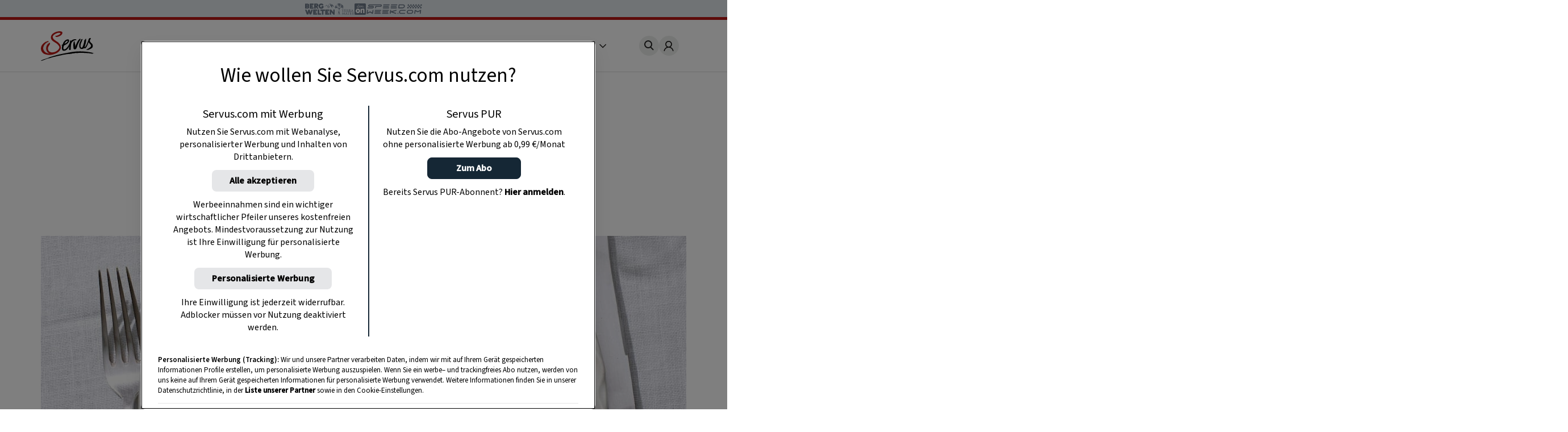

--- FILE ---
content_type: text/html
request_url: https://www.servus.com/r/kalbsrahmgulasch
body_size: 23771
content:
<!DOCTYPE html>
<html lang="de">
  <head>
    <meta charset="utf-8">
<meta name="viewport" content="width=device-width, initial-scale=1, viewport-fit=cover">

<title>Kalbsrahmgulasch - 2:15 h - Rezept - Servus</title>



<meta name="title" content="Kalbsrahmgulasch - 2:15 h - Rezept - Servus">



<meta property="og:title" content="Kalbsrahmgulasch - 2:15 h - Rezept - Servus" />



<meta name="description" content="Zutaten für Kalbsrahmgulasch: ...Einfach gut essen!">


<meta property="og:type" content="article">


<meta property="og:description" content="Ein Original-Rezept aus dem Servus-Magazin">



<meta property="og:image" content="https://www.servus.com/storage/recipe/rezept-hauptspeise-rind-kalbsrahmgulasch.jpg?impolicy=recipe_head" />



<meta property="og:image:secure" content="https://www.servus.com/storage/https://www.servus.com/storage/recipe/rezept-hauptspeise-rind-kalbsrahmgulasch.jpg?impolicy=recipe_head" />



<meta property="og:url" content="https://www.servus.com/r/kalbsrahmgulasch" />













<link rel="canonical" href="https://www.servus.com/r/kalbsrahmgulasch" />





<meta name="robots" content="index, follow, max-snippet:-1, max-image-preview:large, max-video-preview:-1" />



<meta name="referenc_id" content="4894">

  
<meta name="application-name" content="Kalbsrahmgulasch - 2:15 h - Rezept - Servus">
<meta name="mobile-web-app-capable" content="yes">
<meta name="apple-mobile-web-app-capable" content="yes">
<meta name="apple-mobile-web-app-title" content="Kalbsrahmgulasch - 2:15 h - Rezept - Servus">
<meta name="msapplication-TileColor" content="#ffffff">
<meta name="theme-color" content="#ffffff">
<meta name="apple-mobile-web-app-status-bar-style" content="#ffffff">
<meta name="msapplication-config" content="/assets/meta/browserconfig.xml?v=201103094928">
<link rel="icon" type="image/png" href="/assets/meta/favicon-16x16.png?v=201103094928" sizes="16x16">
<link rel="icon" type="image/png" href="/assets/meta/favicon-32x32.png?v=201103094928" sizes="32x32">
<link rel="shortcut icon" type="image/x-icon" href="/assets/meta/favicon.ico?v=201103094928">
<meta name="msapplication-TileImage" content="mstile-150x150.png?v=201103094928">
<meta name="msapplication-square70x70logo" content="mstile-70x70.png?v=201103094928">
<meta name="msapplication-square150x150logo" content="mstile-150x150.png?v=201103094928">
<meta name="msapplication-wide310x150logo" content="mstile-310x150.png?v=201103094928">
<meta name="msapplication-square310x310logo" content="mstile-310x310.png?v=201103094928">





    
    

    <link rel="stylesheet" href="/css/main.css?cfebf" />
    <link rel="stylesheet" href="/css/print.css?cfebf" />

    <script defer src="/js/main.js?cfebf"></script>
    <script defer src="/js/authAndTracking.js?cfebf"></script>
    <link rel="preconnect" href="https://cdn.cookielaw.org">

    <link rel="preconnect" href="https://cdn.cookielaw.org" crossorigin>
    <link rel="preconnect" href="https://geolocation.onetrust.com">
    <link rel="preconnect" href="https://rm.servus.com">
    <link rel="preconnect" href="https://www.googletagservices.com">
    <link rel="preconnect" href="https://www.google-analytics.com">
    <link rel="preconnect" href="https://securepubads.g.doubleclick.net">

    <script>
      function loadKRL94P4 () {
        (function (w, d, s, l, i) {
          w[l] = w[l] || []
          w[l].push({ 'gtm.start': new Date().getTime(), event: 'gtm.js' })
          let f = d.getElementsByTagName(s)[0], j = d.createElement(s), dl = l != 'dataLayer' ? '&l=' + l : ''
          j.async = true
          j.src = '//rm.servus.com/gtm.js?id=' + i + dl
          f.parentNode.insertBefore(j, f)
        })
        (window, document, 'script', 'dataLayer', 'GTM-KRL94P4')
      }

      function load5XHDS9 () {
        (function (w, d, s, l, i) {
          w[l] = w[l] || []
          w[l].push({ 'gtm.start': new Date().getTime(), event: 'gtm.js' })
          let f = d.getElementsByTagName(s)[0], j = d.createElement(s), dl = l != 'dataLayer' ? '&l=' + l : ''
          j.async = true
          j.src = '//rm.servus.com/gtm.js?id=' + i + dl
          f.parentNode.insertBefore(j, f)
        })
        (window, document, 'script', 'dataLayer', 'GTM-5XHDS9')
      }
    </script>

    <script type='text/javascript' src="//data-b71e59c9ac.servus.com/iomm/latest/bootstrap/stub.js" crossorigin></script>

    
      
      
        
<script>
var ad_url = "/29829229/servuscom/magazin/";
var googletag = googletag || {};
googletag.cmd = googletag.cmd || [];

var gptAdSlots = [];

var refreshBothSlots = function () {
    googletag.cmd.push(function () {
//        if(document.body.clientWidth < 769){
//        googletag.pubads().refresh([gptAdSlots[1],gptAdSlots[1], gptAdSlots[2], gptAdSlots[3], gptAdSlots[4], gptAdSlots[5], gptAdSlots[6]]);
//        }else{
          googletag.pubads().refresh([gptAdSlots[0], gptAdSlots[1], gptAdSlots[2], gptAdSlots[3], gptAdSlots[4], gptAdSlots[5], gptAdSlots[6], gptAdSlots[7], gptAdSlots[8], gptAdSlots[9], gptAdSlots[10], gptAdSlots[11], gptAdSlots[12], gptAdSlots[13], gptAdSlots[14]]);
//        }
    });
};</script><style> body>.rb-cookie-banner .rb-cookie-banner__container {
 background: #edf2f7;
 box-shadow: 0px -3px 2px rgba(0,0,0,0.2);
}
.rb-cookie-banner__message p {
    margin-bottom: 0;
    padding-bottom: 0;
    font-size: 0.75rem;
    line-height: 1.5;
    font-family: inter;
}</style><script type='text/javascript'>function werb_head(){googletag.cmd.push(function() { var mappingBillboard = googletag.sizeMapping().addSize([0, 0], []).addSize([765, 90], [728,90]).addSize([1023, 200], [[728,90], [970, 250]]).build(); var mappingSideAd = googletag.sizeMapping().addSize([0, 0], [[300, 600], [160, 600]]).build(); var mappingSideAdDesktop = googletag.sizeMapping().addSize([767, 200], [[300, 600], [160, 600]]).addSize([0, 0], []).build(); var mappingSideAdMobile = googletag.sizeMapping().addSize([767, 200], []).addSize([0, 0], [[300, 600], [160, 600]]).build(); var mappingOutstream = googletag.sizeMapping().addSize([1003, 500],[640, 480]).addSize([0, 0], [300, 250]).build();  var mappingMPU = googletag.sizeMapping().addSize([0, 0], [300, 250]).build();  var mappingMPUMobile = googletag.sizeMapping().addSize([767, 200], []).addSize([0, 0], [300, 250]).build();  var stickyAd = googletag.sizeMapping().addSize([1023, 200], [[728, 90], [980, 90], [990, 90], [970, 90]]).addSize([765, 90], [728, 90]).addSize([0, 0], [[320, 50], [320, 100]]).build();gptAdSlots[0] = googletag.defineSlot(ad_url+'rezept/detail', [[728, 90], [960, 250]], 'billboard_4894').setTargeting('Pos', ['header'], 'refresh').defineSizeMapping(mappingBillboard).addService(googletag.pubads()).setCollapseEmptyDiv(true); gptAdSlots[1] = googletag.defineSlot(ad_url + 'rezept/detail', [[300, 600], [160, 600]], 'side_desktop_4894').setTargeting('Pos', ['sb1'], 'refresh').defineSizeMapping(mappingSideAdDesktop).addService(googletag.pubads()).setCollapseEmptyDiv(true); gptAdSlots[6] = googletag.defineSlot(ad_url + 'rezept/detail', [[300, 600], [160, 600]], 'side_mobile_4894').setTargeting('Pos', ['sb2'], 'refresh').defineSizeMapping(mappingSideAdMobile).addService(googletag.pubads()).setCollapseEmptyDiv(true); googletag.pubads().setTargeting('AssetID',['4894']);gptAdSlots[7] = googletag.defineSlot(ad_url+'rezept/detail',['fluid'], 'native_c1_4894').setTargeting('Pos', ['c1'], 'refresh').addService(googletag.pubads()).setCollapseEmptyDiv(true);gptAdSlots[8] = googletag.defineSlot(ad_url+'rezept/detail',['fluid'], 'native_c2_4894').setTargeting('Pos', ['c2'], 'refresh').addService(googletag.pubads()).setCollapseEmptyDiv(true);gptAdSlots[9] = googletag.defineSlot(ad_url+'rezept/detail',['fluid'], 'native_c3_4894').setTargeting('Pos', ['c3'], 'refresh').addService(googletag.pubads()).setCollapseEmptyDiv(true);gptAdSlots[10] = googletag.defineSlot(ad_url+'rezept/detail',['fluid'], 'native_c4_4894').setTargeting('Pos', ['c4'], 'refresh').addService(googletag.pubads()).setCollapseEmptyDiv(true);gptAdSlots[12] = googletag.defineSlot(ad_url+'rezept/detail',['fluid'], 'native_c5_4894').setTargeting('Pos', ['c5'], 'refresh').addService(googletag.pubads()).setCollapseEmptyDiv(true);gptAdSlots[13] = googletag.defineSlot(ad_url+'rezept/detail',['fluid'], 'native_c6_4894').setTargeting('Pos', ['c6'], 'refresh').addService(googletag.pubads()).setCollapseEmptyDiv(true);gptAdSlots[11] = googletag.defineSlot(ad_url + 'rezept/detail', [[640, 480],[300, 250]], 'outstream_4894').setTargeting('Pos', "goutstream", 'refresh').defineSizeMapping(mappingOutstream).addService(googletag.pubads()).setCollapseEmptyDiv(true);gptAdSlots[3] = googletag.defineSlot(ad_url+'rezept/detail',[300, 250], 'mpu_1_4894').setTargeting('Pos', ['mpu1'], 'refresh').defineSizeMapping(mappingMPU).addService(googletag.pubads()).setCollapseEmptyDiv(true); gptAdSlots[4] = googletag.defineSlot(ad_url+'rezept/detail',[300, 250], 'mpu_2_4894').setTargeting('Pos', ['mpu2'], 'refresh').defineSizeMapping(mappingMPU).addService(googletag.pubads()).setCollapseEmptyDiv(true); gptAdSlots[5] = googletag.defineSlot(ad_url+'rezept/detail',[300, 250], 'mpu_recipe_4894').setTargeting('Pos', ['mpu3'], 'refresh').defineSizeMapping(mappingMPUMobile).addService(googletag.pubads()).setCollapseEmptyDiv(true); gptAdSlots[14] = googletag.defineSlot(ad_url + 'rezept/detail', [[728, 90], [980, 90], [990, 90], [970, 90], [320, 50], [320, 100]], 'sticky_ad').setTargeting('Pos', 'sticky', 'refresh').defineSizeMapping(stickyAd).addService(googletag.pubads());googletag.defineOutOfPageSlot(ad_url+'rezept/detail', 'div-gpt-ad-1449486463282-0').addService(googletag.pubads()); googletag.pubads().setTargeting('url', ['https://www.servus.com/r/kalbsrahmgulasch']);googletag.pubads().enableSingleRequest(); googletag.pubads().enableLazyLoad({
          fetchMarginPercent: 500,
renderMarginPercent: 200,
mobileScaling: 2.0
        }); googletag.enableServices();}); }</script>
      
    

  </head>
  


  
  
  
  

  
  
  
  

  
  

  <body class="r recipe " id="doc_4894" onload="try{werb_head();werb_footer();}catch(err){}">

    
      

      
        <script>
    dataLayer = window.dataLayer || [];
    dataLayer.push({
        "event":"init-meta",
        "brand": "servus",
        "language": "de",
        "locale": "at",
        "propertyName": "servus.com",
        "siteType": "website",
        "environment": "on-site",
        "channel": "Servus Magazin",
        "platform": "web",
        "assetID": "SP-17",
        "onPageTitle": "Kalbsrahmgulasch",
        "publishingDate": "20-09-2021" });
</script><noscript><iframe src="//rm.servus.com/ns.html?id=GTM-KRL94P4" height="0" width="0" style="display:none;visibility:hidden"></iframe></noscript><noscript><iframe src="//rm.servus.com/ns.html?id=GTM-5XHDS9" height="0" width="0" style="display:none;visibility:hidden"></iframe></noscript>
      
    


        

<header>
  <servus-network-branding-bar
    excludeKey="servus_magazin"
    style="display: block; height: 1.875rem; background-color: #e1e7ec"
  ></servus-network-branding-bar>

  <div class="header">
    <div class="header_container content__row">
      <div class="header__home">
        <a
          href="/"
          aria-label="Servus"
          onclick="dataLayerPush({ 'event': 'gaNavEvent', 'eventCategory': 'Navigation', 'eventAction': 'Main Navigation', 'eventLabel': 'Logo' });"
        >
          <svg
            class="header_logo"
            xmlns="http://www.w3.org/2000/svg"
            viewBox="0 0 490.4 271.5"
            role="img"
            aria-label="Servus Logo"
            height="3.25rem"
          >
            <title>Servus</title>
            <path
              class="st0"
              d="M473.9 201.8c-2.6 1.6 7.5 8.6 1.5 6.1-6.7-2.8-26.5-4.7-29.1-5.1-2.2-.3-8.4-1.4-5.9-1.9-3.3.4-10.5-1.3-14.7.2-6.7-.7-15.6-2.7-21.9-1.6-12.3-.9-39.4-1-40.7-.6-1 .3-13.1-2.2-20.1.1-.8.3-2 1.2-2.9 1.4-1.7.2-3.4-.7-5.1-.5-1.3.1-2.5 1.2-3.7 1.3-3.1.5-6-2.3-9.1-2.1-1.2.1-1.9-3.6-3.4 1.3-.4 1.4-2.8-.2-4.3-.1-1.4.1-3.1 1.1-4.6 1.3-8.7 1.4-18.2 2.2-26.4 3.1-1.6.2-3.2 2.4-4.8 2.5-1.3.1-2.5-.8-4-.8-2.6-.1-5.4 1.8-8.3 2-.9 0-2-.5-2.8-.4-.8.1-1.7 1-2.6 1-1.5 0-13.1.2-16 .7-4.5.7-9.4.8-13.4 1.5-1.9.3-3.7 1.4-5.4 1.7-9.8 1-19.5 2.6-29.1 4.7-4 .9-7.8 2.5-11.7 3.3-9.5 2-18.2 3-27.4 5.4-6.5 1.7-13 3.2-18.9 4.6-2.3.5-4.5 1.9-6.6 2-1 0-2.1-.6-3.1-.4-1.5.2-2.6 1.6-4 2.1-1.2.4-2.5 0-4 .3-6.6 1.3-14.3 4.1-22 5.9-3.6.9-7.1 2-10.6 3.3-3.8 1.3-7.6 3.2-10.6 3.3-2.8 0-5.5.7-8 2-1.7.4.1-1.4-1.1-1.1-12.1 3-22.7 7.7-33.6 12.5-10.6 4.6-34.1 13-34.7 10.3s5.9-4.4 8.7-6.2c3.1-2 5.9-2.4 9-3.8 6.8-2.9 13.8-5.3 20.9-7 13.9-3.6 27.9-10.4 41.8-15.8 13.6-5.3 28.1-8.8 42.5-13.1 14.4-4.3 28.8-8.2 43.3-11.7 29.8-7.2 60.5-12.2 91.7-18.3 15.3-3 30.5-5.4 46-7.3 33.1-4.1 66.6-4.4 99.8-1 19.2 1.2 39.9 4.7 56.6 7.8 9.6 1.9 19.1 4.4 28.3 7.7 5.8 2.1-12.9-1.7-15.4-.2"
            />
            <path
              d="M68.4 97.3c.3-.1.5-.1.8-.3-.3.1-.6.2-.8.3-1.7.4-3.3.9-4.9 1.5-5.1 1.9-10.6 4.3-15 7.7-5.8 4.5-11 9.8-15.5 15.6-3.9 5.1-7.1 10.6-9.6 16.4-5 11.3-4.7 24.1.6 35.2 5.2 11 13.9 19.9 24.8 25.3 7.3 3.5 15.4 6.1 23.7 5.6 2.1-.1 3.9.3 6.3-.3-2.6-2-5.6-3.2-8.3-4.6-4.8-2.6-7.9-6.4-10.9-10.7-3.9-5.2-6.8-11-8.6-17.2-1.6-5.5-2.3-11.3-1.9-17 .4-7.1 2.1-14 5-20.5 5.4-12 13-21.6 24.8-27.3 1.2-.6 2.5-1 3.9-1.5-.1-.2-.2-.4-.3-.7 0 0-3.3-5.8-6.3-7.1-2.2-1.1-4.6-1.3-6.9-.6"
              fill="#ececed"
            />
            <path
              d="M184.8 1.5c3.8 1 7.4 2.5 10 5.1 3.6 3.5 3.1 8.5 1.9 12.7-3 10.7-10.7 17.5-20.1 22.6-6.8 3.6-14 6.6-21.3 8.9-5.2 1.8-10.8 1.3-16.3 1.1-.5 0-1.2 0-1.1-.6.1-3.1-2.7-3.1-4.3-4.3-.7-.5-2.3-.5-1.7-1.8s.7-3.1 2.5-3.1c5.5-.1 11-1.1 16.2-2.9 7.9-2.5 15.3-6.4 21.8-11.5 1.4-1.2 2.8-2.2 4.4-3.1 1.4-.7 2.7-1 2.6-2.9-.1-2.4-.4-4.7-2.6-6.1-1.3-.7-2.7-1.1-4.1-1.2-6.2-.4-12.3-.1-18.4 1-3.7.6-7.2 2.3-10.6 3.8-4 1.7-8.3 3.2-11.9 5.6-4.8 3.2-10.1 5.5-14.4 9.8-3.9 3.9-4.9 9.3-8.6 13.2-1.1 1.2-.5 3.3-.1 4.8 1 3.4 1.8 7 2.8 10.4 1.6 5.7 6 9.4 9.9 13.4 3.7 3.8 8.6 6 12.7 9.2 4.5 3.5 9.4 6.7 14.1 9.9 3.7 2.4 8 4 10.9 7.4 5.1 6 11.3 11.1 15.8 17.8 4 6.2 6.5 13.2 7.2 20.5.8 6.5 1.2 13.1-.9 19.7-2.1 6.5-5.4 12.6-9.7 17.8-7.1 8.7-15.8 15.9-25.8 21.1-9.2 4.9-19 8.3-28.9 11.4-10.1 3.1-20.6 5.1-31.2 5.9-9.1.7-18.3.2-27.3-1.5-7.7-1.4-15.2-3.3-22.6-5.8-9-3.2-17-7.8-22.7-16-3.3-4.7-6.9-9.2-9.1-14.6-1.8-4.3-2.3-8.9-3.1-13.3-1.5-9.2-.6-18.6 2.9-27.2 2.7-6.9 6.6-13.3 11.4-19 6.8-8.1 15.5-13.9 23.8-20.1 3-2.3 6.7-3.1 10.1-4.3 3.4-1.2 6.8-2.6 10.3-3.8 1.8-.7 3.7-1.2 5.6-1.3 5.5-.2 5.4-.2 5 5.3-.1 1.1-.5 1.4-1.5 1.6-7.1 1.7-13.3 5.3-19.1 9.7-5.9 4.5-11.1 9.8-15.7 15.7-3.7 4.9-6.7 10.2-9 15.8-4.9 11.1-5.5 22.5-.1 33.6s13 20.2 24.1 25.6c7.3 3.5 15 6.1 23.4 5.7 2.1-.1 3.9 1.4 6.2.7-2.6-2-5.7-2.8-8.5-4.2-4.8-2.6-8-6.5-11.1-10.8-3.9-5.3-6.8-11.2-8.6-17.5-1.6-5.4-2.3-11.1-1.9-16.8.6-7.4 1.8-14.5 4.9-21.4 5.1-11.7 14.3-21.1 25.8-26.6 1.2-.6 2.5-1 3.9-1.5 1.4 4.7 2.3 9.1-.3 14-1.2 2-2.5 4-4 5.8-2.6 3.3-3.8 7.6-6.4 11.1-3.7 5.1-6.1 10.9-7 17.1-.9 5.5-.4 11.2 1.4 16.5 2.4 7.2 6.3 13.3 12.7 17.7 5.3 3.6 11.4 5.8 17.8 6.5 8.9.9 17.8 0 26.3-2.5 10.4-3 20-7.6 28.2-15 5.5-4.8 10.4-10.3 14.5-16.3 5.6-8.4 5.1-16.5 0-24.9-5.9-9.4-13.7-17.4-22.9-23.6-10.3-7.2-21.4-13.2-31.6-20.5-9.2-6.6-16-15-18.6-26-2.4-10-.6-19.7 4.6-28.8 5.1-8.9 12.5-15.3 21.2-20.4 5.2-3.2 10.7-6 16.3-8.4 7.1-2.8 14.5-4.8 22.1-5.8 4.3-1 8.6-1.6 13-1.8 5.1.1 10 .6 14.8 1.7"
              fill="#bc1915"
            />
            <path
              class="st0"
              d="M315.3 141.2c2.1-2.8 2.9-6.1 3.6-9.2 1-4.3 3.4-7.9 5-11.9 1.9-4.8 4.2-9.4 6.5-14.1 6.5-13.5 13.5-26.6 25.7-36.1.9-.7 1.8-1.8 3.2-1.8 1.6 0 3.6-.4 2.8 2.4-.1.2-.1.4 0 .6 3.4 4.8-.6 8.2-2.8 11.1-4.4 5.8-7 12.5-10.6 18.7-1.3 2.1-2.4 4.3-3.4 6.6-.5 1.4-5.3 10.4-7.3 15.2-2.1 5.2-4.5 14.8-6.2 19.7-2.2 6.3-4.2 12.8-8.6 18.1-2.7 3.2-5.6 6-10.3 5.4-.8-.1-1.6-.1-2.3 0-6.8.2-9.9-2.6-10.9-9.4-2.1-13.8-2.6-27.8-1.6-41.8.8-9.8 1.9-10.2 4.5-19.7.6-2.2 3-3.6 5.2-2.9.6.2 1.2.5 1.7.9s.7 1.1.4 1.7c-.3 1-.5 2-.5 3-.1.9 0 2.3.6 2.7 3.3 2.4 1.2 8.3 2.3 11.2 2.2 5.8.1 3.1 1.9 8.5 2.3 7.2-.4 14 1.1 21.1"
            />
            <path
              class="st0"
              d="M244.3 86.9c11.3 9.7-30.1 33.7-26.3 24.2 6.5-16.4 22.9-27.1 26.3-24.2m79.9-12.4c-2.4-3-19.3-3.1-32.4 3.8C281 84.1 277.5 88 277 89.2c-.2.4.4-2.4-.1-3.9-.2-.7-1.8-.4-2.7-.3-1.4.2-1.3-.5-3.1.5-.6.3-2.7-.9-2.9.2-.4 3-.4 11.7-2.6 19.2-3.7 12.9-16.4 34.4-28.8 48.2-3.9 4.3-16.6 17.8-27.1 11.9-2.4-1.3-2.6-4.8-3-7.7-1.2-9.7 1.6-16.1 4.9-25.1.6-1.6 1.2-1.7 2.8-2.5 2.3-1.1 4.6-2.3 7-3.4 6.5-3 12.6-6 18.1-10.6 6.3-5.2 11.5-9 16.4-18.2 4.2-7.9 4.4-22.5-7.7-23.1-11.7-.6-26.4 9.4-33.8 18.3-9.1 10.9-9 15.5-13.7 26.4-.2.5-.4.9-.7 1.3-1.5 2.3-4.3 3.4-6.6 4.1-1.7.5-4.3 1.7-2.8 3 2.2 1.8 1 4.1 3.2 4 2.9-.1.9 3.8.5 5.3-2.3 10-3.1 20-.1 30 1.3 5 4.8 9 9.6 11 6.9 2.9 18.1.2 24.4-2.8 16.1-7.8 33.2-34.7 33.5-38.3-1.2 10.6-3.2 19.4-4.1 29.2-.3 3.8 3.4 5.5 8.1 6.3 2 .3 5.6-3.8 7.3-2.1.6.6 1.9-.8 1.8-1.8-.2-2-.6-2.2-1.1-7-.1-3.6 0-7.2.3-10.8.3-1.8 2.1-13.9 1.8-16-.5-3.3.5-3.7.7-8.3.5-16.1 8.1-25.6 11.5-29.3 17.9-18.7 34.1-15.6 35-15 2.4 1.6 3.1-3.3 1.8-4.5-1-1.1-.4-2.6-.6-2.9M397.4 95.8c.2-2.4 0-5 .2-7.3.5-5 5-9.4 8.5-12.8 1.6-1.6 2.5-3.7 4.3-5.2 1.4-1.1 2.9-1.8 4.1-1.1 1.3.7 1.3 20.8-3.1 38.7-4.7 19.4-6.4 25.4-9.6 36.2-.9 3.1.8 2.9 2.1 2.2 4-2.1 16.1-23.5 20.1-33.7 2.9-7.3 8.5-20.4 11.6-30.1 1.5-4.7 3-9.9 6.3-15.1.8-1.2 2.7-5 13.7-5.8 2-.1.2 5.4 3.4 4 1 0-.1 2.5-3 5.5-5.2 5.3-7.6 14.8-5.3 21.9 2.2 6.8 11.4 14.2 16.6 19 8.3 7.6 9.8 17.3 9 27.6-.5 6.1-4.3 10.9-9 14.8-4.8 3.7-10 6.8-15.6 9.2-5.5 2.5-11.4 4.6-17 7-1.7.7-3.7.7-5.4-.1-2.1-.9-4.4-.8-6.5.1-2.1.8-4.4.8-6.5 0 2.2-3.5 5.6-4.9 8.9-6.3 10.1-4.5 19.5-10.6 27.9-17.9 2.3-2.1 4.2-4.5 5.7-7.2 3.3-5.7 2.1-12-3.4-18.5-4.6-5.5-10.6-9.9-14.3-16.2-1-1.8-1.9-3.8-2.6-5.7-2 5-3.5 8.5-5.4 13.3-12.1 36.3-26.8 48.1-32.1 44.8-1.4-.7-1.8-3.1-4.1-3-2.3.1-2 1.5-4.5 3.6-2.5 2.2-5.5 4-16.4 4.9-9.1.9-17.8-4.4-20.9-13.1-3.2-8.8-4.5-17.6-2.8-27.1 1.9-10.7 3.4-17.4 9-27.5l1.5-3.2c1.3-3.6 3.7-6.7 4.8-10.4 1-3.4 3.8-6.1 6.7-8.3 1.9-1.3 4.4-1.5 6.4-.5 1.6.7 1.7 2.2 1.8 3.7.1.8-.2 1.6-.7 2.1-3.6 4-5.9 8.6-6.2 14-.1 1.9-1.9 2.8-2.9 5.4-.2.6-.7 1.9-.9 2.3-.3.5 0 1.4-.5 2.4-1.6 3.8-4.4 9.2-6 15.7-.6 2.6-.4 6.1-.9 8.7-1.5 9.5-.9 24.8 10.6 24.6 9.5.1 21.4-46 22.4-55.6"
            />
          </svg>
        </a>
      </div>
      <nav class="nav_header js-main-nav" data-nav="false" aria-expanded="false">
        <ul class="nav_header__ul">
           
          <li class="nav_header__li">
            <a
              href="/o/rezepte"
              class="nav_header__link"
              onclick="dataLayerPush({ 'event': 'gaNavEvent', 'eventCategory': 'Navigation', 'eventAction': 'Main Navigation', 'eventLabel': 'Rezepte' });"
              >Rezepte</a
            >
          </li>
            
          <li class="nav_header__li">
            <a
              href="/o/garten"
              class="nav_header__link"
              onclick="dataLayerPush({ 'event': 'gaNavEvent', 'eventCategory': 'Navigation', 'eventAction': 'Main Navigation', 'eventLabel': 'Garten' });"
              >Garten</a
            >
          </li>
            
          <li class="nav_header__li">
            <a
              href="/o/ausfluege"
              class="nav_header__link"
              onclick="dataLayerPush({ 'event': 'gaNavEvent', 'eventCategory': 'Navigation', 'eventAction': 'Main Navigation', 'eventLabel': 'Ausflüge' });"
              >Ausflüge</a
            >
          </li>
            
          <li class="nav_header__li">
            <a
              href="/o/wohnen"
              class="nav_header__link"
              onclick="dataLayerPush({ 'event': 'gaNavEvent', 'eventCategory': 'Navigation', 'eventAction': 'Main Navigation', 'eventLabel': 'Wohnen' });"
              >Wohnen</a
            >
          </li>
            
          <li class="nav_header__li">
            <a
              href="https://www.magazinabo.com/at/servusstadtland"
              target="_blank"
              rel="noopener"
              class="nav_header__link"
              onclick="dataLayerPush({ 'event': 'gaNavEvent', 'eventCategory': 'Navigation', 'eventAction': 'Main Navigation', 'eventLabel': 'Abo' });"
              >Abo</a
            >
          </li>
            
          <li class="nav_header__li">
            <a
              href="https://www.servusmarktplatz.com/"
              target="_blank"
              rel="noopener"
              class="nav_header__link"
              onclick="dataLayerPush({ 'event': 'gaNavEvent', 'eventCategory': 'Navigation', 'eventAction': 'Main Navigation', 'eventLabel': 'Marktplatz' });"
              >Marktplatz</a
            >
          </li>
            
          <li class="nav_header__li">
            <a
              href="/a/m/servus-mondkalender-haushalt-garten-gesundheit-schoenheit"
              class="nav_header__link"
              onclick="dataLayerPush({ 'event': 'gaNavEvent', 'eventCategory': 'Navigation', 'eventAction': 'Main Navigation', 'eventLabel': 'Mondkalender' });"
              >Mondkalender</a
            >
          </li>
            
          <li class="nav_header__li">
            <a
              href="/o/naturapotheke"
              class="nav_header__link"
              onclick="dataLayerPush({ 'event': 'gaNavEvent', 'eventCategory': 'Navigation', 'eventAction': 'Main Navigation', 'eventLabel': 'Naturapotheke' });"
              >Naturapotheke</a
            >
          </li>
            
          <li class="nav_header__li">
            <a
              href="/o/kinder"
              class="nav_header__link"
              onclick="dataLayerPush({ 'event': 'gaNavEvent', 'eventCategory': 'Navigation', 'eventAction': 'Main Navigation', 'eventLabel': 'Kinder' });"
              >Kinder</a
            >
          </li>
            
          <li class="nav_header__li">
            <a
              href="/o/tiere"
              class="nav_header__link"
              onclick="dataLayerPush({ 'event': 'gaNavEvent', 'eventCategory': 'Navigation', 'eventAction': 'Main Navigation', 'eventLabel': 'Tiere' });"
              >Tiere</a
            >
          </li>
            
          <li class="nav_header__li">
            <a
              href="/o/selbermachen"
              class="nav_header__link"
              onclick="dataLayerPush({ 'event': 'gaNavEvent', 'eventCategory': 'Navigation', 'eventAction': 'Main Navigation', 'eventLabel': 'Selbermachen' });"
              >Selbermachen</a
            >
          </li>
            
          <li class="nav_header__li">
            <a
              href="/o/handwerk"
              class="nav_header__link"
              onclick="dataLayerPush({ 'event': 'gaNavEvent', 'eventCategory': 'Navigation', 'eventAction': 'Main Navigation', 'eventLabel': 'Handwerk' });"
              >Handwerk</a
            >
          </li>
            
          <li class="nav_header__li">
            <a
              href="/o/brauchtum"
              class="nav_header__link"
              onclick="dataLayerPush({ 'event': 'gaNavEvent', 'eventCategory': 'Navigation', 'eventAction': 'Main Navigation', 'eventLabel': 'Brauchtum' });"
              >Brauchtum</a
            >
          </li>
            
          <li class="nav_header__li">
            <a
              href="/podcast"
              class="nav_header__link"
              onclick="dataLayerPush({ 'event': 'gaNavEvent', 'eventCategory': 'Navigation', 'eventAction': 'Main Navigation', 'eventLabel': 'Podcast' });"
              >Podcast</a
            >
          </li>
            
          <li class="nav_header__li">
            <a
              href="https://www.servustv.com/mediathek/p/heimat/"
              target="_blank"
              rel="noopener"
              class="nav_header__link"
              onclick="dataLayerPush({ 'event': 'gaNavEvent', 'eventCategory': 'Navigation', 'eventAction': 'Main Navigation', 'eventLabel': 'TV' });"
              >TV</a
            >
          </li>
           

          <li class="nav_header__mehr" aria-expanded="false">
            <span class="more">
              Mehr <svg class="more_caret" xmlns="http://www.w3.org/2000/svg" viewBox="0 0 7 12">
                <g style="isolation: isolate">
                  <polygon points="1 0 0 1 5 6 0 11 1 12 7 6 1 0" fill="#191715" />
                </g>
              </svg>
            </span>
            <ul class="nav_header__sub">
               
              <li class="nav_header__subli">
                <a
                  href="/o/rezepte"
                  class="nav_header__sublink"
                  onclick="dataLayerPush({ 'event': 'gaNavEvent', 'eventCategory': 'Navigation', 'eventAction': 'Main Navigation', 'eventLabel': 'Rezepte' });"
                  >Rezepte</a
                >
              </li>
                
              <li class="nav_header__subli">
                <a
                  href="/o/garten"
                  class="nav_header__sublink"
                  onclick="dataLayerPush({ 'event': 'gaNavEvent', 'eventCategory': 'Navigation', 'eventAction': 'Main Navigation', 'eventLabel': 'Garten' });"
                  >Garten</a
                >
              </li>
                
              <li class="nav_header__subli">
                <a
                  href="/o/ausfluege"
                  class="nav_header__sublink"
                  onclick="dataLayerPush({ 'event': 'gaNavEvent', 'eventCategory': 'Navigation', 'eventAction': 'Main Navigation', 'eventLabel': 'Ausflüge' });"
                  >Ausflüge</a
                >
              </li>
                
              <li class="nav_header__subli">
                <a
                  href="/o/wohnen"
                  class="nav_header__sublink"
                  onclick="dataLayerPush({ 'event': 'gaNavEvent', 'eventCategory': 'Navigation', 'eventAction': 'Main Navigation', 'eventLabel': 'Wohnen' });"
                  >Wohnen</a
                >
              </li>
                
              <li class="nav_header__subli">
                <a
                  href="https://www.magazinabo.com/at/servusstadtland"
                  target="_blank"
                  rel="noopener"
                  class="nav_header__sublink"
                  onclick="dataLayerPush({ 'event': 'gaNavEvent', 'eventCategory': 'Navigation', 'eventAction': 'Main Navigation', 'eventLabel': 'Abo' });"
                  >Abo</a
                >
              </li>
                
              <li class="nav_header__subli">
                <a
                  href="https://www.servusmarktplatz.com/"
                  target="_blank"
                  rel="noopener"
                  class="nav_header__sublink"
                  onclick="dataLayerPush({ 'event': 'gaNavEvent', 'eventCategory': 'Navigation', 'eventAction': 'Main Navigation', 'eventLabel': 'Marktplatz' });"
                  >Marktplatz</a
                >
              </li>
                
              <li class="nav_header__subli">
                <a
                  href="/a/m/servus-mondkalender-haushalt-garten-gesundheit-schoenheit"
                  class="nav_header__sublink"
                  onclick="dataLayerPush({ 'event': 'gaNavEvent', 'eventCategory': 'Navigation', 'eventAction': 'Main Navigation', 'eventLabel': 'Mondkalender' });"
                  >Mondkalender</a
                >
              </li>
                
              <li class="nav_header__subli">
                <a
                  href="/o/naturapotheke"
                  class="nav_header__sublink"
                  onclick="dataLayerPush({ 'event': 'gaNavEvent', 'eventCategory': 'Navigation', 'eventAction': 'Main Navigation', 'eventLabel': 'Naturapotheke' });"
                  >Naturapotheke</a
                >
              </li>
                
              <li class="nav_header__subli">
                <a
                  href="/o/kinder"
                  class="nav_header__sublink"
                  onclick="dataLayerPush({ 'event': 'gaNavEvent', 'eventCategory': 'Navigation', 'eventAction': 'Main Navigation', 'eventLabel': 'Kinder' });"
                  >Kinder</a
                >
              </li>
                
              <li class="nav_header__subli">
                <a
                  href="/o/tiere"
                  class="nav_header__sublink"
                  onclick="dataLayerPush({ 'event': 'gaNavEvent', 'eventCategory': 'Navigation', 'eventAction': 'Main Navigation', 'eventLabel': 'Tiere' });"
                  >Tiere</a
                >
              </li>
                
              <li class="nav_header__subli">
                <a
                  href="/o/selbermachen"
                  class="nav_header__sublink"
                  onclick="dataLayerPush({ 'event': 'gaNavEvent', 'eventCategory': 'Navigation', 'eventAction': 'Main Navigation', 'eventLabel': 'Selbermachen' });"
                  >Selbermachen</a
                >
              </li>
                
              <li class="nav_header__subli">
                <a
                  href="/o/handwerk"
                  class="nav_header__sublink"
                  onclick="dataLayerPush({ 'event': 'gaNavEvent', 'eventCategory': 'Navigation', 'eventAction': 'Main Navigation', 'eventLabel': 'Handwerk' });"
                  >Handwerk</a
                >
              </li>
                
              <li class="nav_header__subli">
                <a
                  href="/o/brauchtum"
                  class="nav_header__sublink"
                  onclick="dataLayerPush({ 'event': 'gaNavEvent', 'eventCategory': 'Navigation', 'eventAction': 'Main Navigation', 'eventLabel': 'Brauchtum' });"
                  >Brauchtum</a
                >
              </li>
                
              <li class="nav_header__subli">
                <a
                  href="/podcast"
                  class="nav_header__sublink"
                  onclick="dataLayerPush({ 'event': 'gaNavEvent', 'eventCategory': 'Navigation', 'eventAction': 'Main Navigation', 'eventLabel': 'Podcast' });"
                  >Podcast</a
                >
              </li>
                
              <li class="nav_header__subli">
                <a
                  href="https://www.servustv.com/mediathek/p/heimat/"
                  target="_blank"
                  rel="noopener"
                  class="nav_header__sublink"
                  onclick="dataLayerPush({ 'event': 'gaNavEvent', 'eventCategory': 'Navigation', 'eventAction': 'Main Navigation', 'eventLabel': 'TV' });"
                  >TV</a
                >
              </li>
               
            </ul>
          </li>
        </ul>
      </nav>

      <div class="header__others">
        <a
          class="header__search"
          href="#"
          aria-label="Suche"
          onclick="dataLayerPush({ 'event': 'gaIntEvent', 'eventCategory': 'Interactions', 'eventAction': 'Search', 'eventLabel': 'Search Button', 'source': 'Kalbsrahmgulasch - 2:15 h - Rezept - Servus', 'outbound': false });"
        >
          <div class="header__search--icon">
            <svg
              xmlns="http://www.w3.org/2000/svg"
              width="35"
              height="35"
              fill="none"
              fill-rule="evenodd"
              xmlns:v="https://vecta.io/nano"
            >
              <rect fill="#eceeeb" width="35" height="35" rx="17.5" />
              <circle stroke="#222" stroke-width="2" cx="16.021" cy="15.021" r="6.021" />
              <path fill="#222" d="M20.395 18.79l5.326 5.326-1.331 1.331-5.326-5.326z" />
            </svg>
          </div>
        </a>

        

    









    



<div class="user-dropdown" id="userDropdown">
    <button class="button button--nav user-button" id="userButton">
  <span class="sr-only">Account</span>
  <svg version="1.1" xmlns="http://www.w3.org/2000/svg" xmlns:xlink="http://www.w3.org/1999/xlink" x="0px" y="0px"
	 viewBox="0 0 24 24" style="enable-background:new 0 0 24 24;" xml:space="preserve">
	<path fill="currentColor" d="M22.2,21.6c-0.7-3.5-3.2-6.3-6.4-7.5c1.9-1.3,3.2-3.4,3.2-5.9c0-3.9-3.2-7.1-7.1-7.1S4.9,4.3,4.9,8.2
		c0,2.5,1.3,4.6,3.2,5.9c-3.2,1.3-5.6,4.1-6.4,7.5c-0.1,0.5,0.2,1.1,0.8,1.2c0.5,0.1,1.1-0.2,1.2-0.8c0.8-3.9,4.3-6.7,8.3-6.7
		s7.5,2.8,8.3,6.7c0.1,0.5,0.5,0.8,1,0.8c0.1,0,0.1,0,0.2,0C22,22.7,22.4,22.2,22.2,21.6z M6.9,8.2c0-2.8,2.3-5.1,5.1-5.1
		S17,5.4,17,8.2c0,2.8-2.3,5.1-5.1,5.1S6.9,11,6.9,8.2z" />
</svg>

  <img src="" alt="User" id="userAvatar" aria-hidden="true" />
</button>


    <div class="user-dropdown-backdrop"></div>
    <nav class="user-dropdown__wrapper">
        <div class="user-dropdown__header">
            <div class="user-dropdown__title" id="userDropdownTitle"></div>
            <button class="user-dropdown__close">
                <svg xmlns="http://www.w3.org/2000/svg" viewBox="0 0 24 24" fill="none" stroke="currentColor" stroke-width="1"
    stroke-linecap="round" stroke-linejoin="round">
    <path d="M18 6L6 18M6 6l12 12" />
</svg>
            </button>
        </div>

        <div class="divider divider__line-full user-dropdown__header-divider"></div>

        <ul class="user-dropdown__list" id="userDropdownListLoggedOut">
            <li>
                <a href="/account/login?returnTo=%2fr%2fkalbsrahmgulasch">
                    <span>Anmelden</span>
                </a>
            </li>

            <li>
                <a href="/account/signup?returnTo=%2fr%2fkalbsrahmgulasch">
                    <span>Registrieren</span>
                </a>
            </li>
        </ul>

        <ul class="user-dropdown__list" id="userDropdownListLoggedIn" aria-hidden="true">
            <li>
                <a href="https://account.redbullmediahouse.com/settings?tenant=servus&brand=servus" target="_blank" rel="noopener noreferrer">
                    <span>Einstellungen</span>

                <svg xmlns="http://www.w3.org/2000/svg" viewBox="0 0 122.6 122.88">
    <path
        d="M110.6 72.58c0-3.19 2.59-5.78 5.78-5.78 3.19 0 5.78 2.59 5.78 5.78v33.19c0 4.71-1.92 8.99-5.02 12.09a17.06 17.06 0 0 1-12.09 5.02H17.11c-4.71 0-8.99-1.92-12.09-5.02A17.06 17.06 0 0 1 0 105.77V17.19C0 12.48 1.92 8.2 5.02 5.1 8.12 2 12.4.08 17.11.08h32.98c3.19 0 5.78 2.59 5.78 5.78 0 3.19-2.59 5.78-5.78 5.78H17.11c-1.52 0-2.9.63-3.91 1.63a5.511 5.511 0 0 0-1.63 3.91v88.58c0 1.52.63 2.9 1.63 3.91a5.511 5.511 0 0 0 3.91 1.63h87.95c1.52 0 2.9-.63 3.91-1.63s1.63-2.39 1.63-3.91V72.58zm1.82-55.12L54.01 76.6a5.776 5.776 0 0 1-8.16.07 5.776 5.776 0 0 1-.07-8.16l56.16-56.87H78.56c-3.19 0-5.78-2.59-5.78-5.78 0-3.19 2.59-5.78 5.78-5.78h26.5c5.12 0 11.72-.87 15.65 3.1 2.48 2.51 1.93 22.52 1.61 34.11-.08 3-.15 5.29-.15 6.93 0 3.19-2.59 5.78-5.78 5.78-3.19 0-5.78-2.59-5.78-5.78 0-.31.08-3.32.19-7.24.16-6.04 1.13-14.04 1.62-19.52z" />
</svg>
                </a>
            </li>

            <li>
                <a href="https://richtlinien.servus.com/r/servus.com/privacy/de" target="_blank" rel="noopener noreferrer">
                    <span>Daten & Datenschutz</span>

                <svg xmlns="http://www.w3.org/2000/svg" viewBox="0 0 122.6 122.88">
    <path
        d="M110.6 72.58c0-3.19 2.59-5.78 5.78-5.78 3.19 0 5.78 2.59 5.78 5.78v33.19c0 4.71-1.92 8.99-5.02 12.09a17.06 17.06 0 0 1-12.09 5.02H17.11c-4.71 0-8.99-1.92-12.09-5.02A17.06 17.06 0 0 1 0 105.77V17.19C0 12.48 1.92 8.2 5.02 5.1 8.12 2 12.4.08 17.11.08h32.98c3.19 0 5.78 2.59 5.78 5.78 0 3.19-2.59 5.78-5.78 5.78H17.11c-1.52 0-2.9.63-3.91 1.63a5.511 5.511 0 0 0-1.63 3.91v88.58c0 1.52.63 2.9 1.63 3.91a5.511 5.511 0 0 0 3.91 1.63h87.95c1.52 0 2.9-.63 3.91-1.63s1.63-2.39 1.63-3.91V72.58zm1.82-55.12L54.01 76.6a5.776 5.776 0 0 1-8.16.07 5.776 5.776 0 0 1-.07-8.16l56.16-56.87H78.56c-3.19 0-5.78-2.59-5.78-5.78 0-3.19 2.59-5.78 5.78-5.78h26.5c5.12 0 11.72-.87 15.65 3.1 2.48 2.51 1.93 22.52 1.61 34.11-.08 3-.15 5.29-.15 6.93 0 3.19-2.59 5.78-5.78 5.78-3.19 0-5.78-2.59-5.78-5.78 0-.31.08-3.32.19-7.24.16-6.04 1.13-14.04 1.62-19.52z" />
</svg>
                </a>
            </li>

            <li>
                <a href="/newsletter" target="_blank" rel="noopener noreferrer">
                    <span>Newsletter</span>

                    <svg xmlns="http://www.w3.org/2000/svg" viewBox="0 0 122.6 122.88">
    <path
        d="M110.6 72.58c0-3.19 2.59-5.78 5.78-5.78 3.19 0 5.78 2.59 5.78 5.78v33.19c0 4.71-1.92 8.99-5.02 12.09a17.06 17.06 0 0 1-12.09 5.02H17.11c-4.71 0-8.99-1.92-12.09-5.02A17.06 17.06 0 0 1 0 105.77V17.19C0 12.48 1.92 8.2 5.02 5.1 8.12 2 12.4.08 17.11.08h32.98c3.19 0 5.78 2.59 5.78 5.78 0 3.19-2.59 5.78-5.78 5.78H17.11c-1.52 0-2.9.63-3.91 1.63a5.511 5.511 0 0 0-1.63 3.91v88.58c0 1.52.63 2.9 1.63 3.91a5.511 5.511 0 0 0 3.91 1.63h87.95c1.52 0 2.9-.63 3.91-1.63s1.63-2.39 1.63-3.91V72.58zm1.82-55.12L54.01 76.6a5.776 5.776 0 0 1-8.16.07 5.776 5.776 0 0 1-.07-8.16l56.16-56.87H78.56c-3.19 0-5.78-2.59-5.78-5.78 0-3.19 2.59-5.78 5.78-5.78h26.5c5.12 0 11.72-.87 15.65 3.1 2.48 2.51 1.93 22.52 1.61 34.11-.08 3-.15 5.29-.15 6.93 0 3.19-2.59 5.78-5.78 5.78-3.19 0-5.78-2.59-5.78-5.78 0-.31.08-3.32.19-7.24.16-6.04 1.13-14.04 1.62-19.52z" />
</svg>
                </a>
            </li>

            <li>
                <a href="https://account.redbullmediahouse.com/subscription?tenant=servus&brand=servus" target="_blank" rel="noopener noreferrer">
                <span>Käufe & Abos</span>

                <svg xmlns="http://www.w3.org/2000/svg" viewBox="0 0 122.6 122.88">
    <path
        d="M110.6 72.58c0-3.19 2.59-5.78 5.78-5.78 3.19 0 5.78 2.59 5.78 5.78v33.19c0 4.71-1.92 8.99-5.02 12.09a17.06 17.06 0 0 1-12.09 5.02H17.11c-4.71 0-8.99-1.92-12.09-5.02A17.06 17.06 0 0 1 0 105.77V17.19C0 12.48 1.92 8.2 5.02 5.1 8.12 2 12.4.08 17.11.08h32.98c3.19 0 5.78 2.59 5.78 5.78 0 3.19-2.59 5.78-5.78 5.78H17.11c-1.52 0-2.9.63-3.91 1.63a5.511 5.511 0 0 0-1.63 3.91v88.58c0 1.52.63 2.9 1.63 3.91a5.511 5.511 0 0 0 3.91 1.63h87.95c1.52 0 2.9-.63 3.91-1.63s1.63-2.39 1.63-3.91V72.58zm1.82-55.12L54.01 76.6a5.776 5.776 0 0 1-8.16.07 5.776 5.776 0 0 1-.07-8.16l56.16-56.87H78.56c-3.19 0-5.78-2.59-5.78-5.78 0-3.19 2.59-5.78 5.78-5.78h26.5c5.12 0 11.72-.87 15.65 3.1 2.48 2.51 1.93 22.52 1.61 34.11-.08 3-.15 5.29-.15 6.93 0 3.19-2.59 5.78-5.78 5.78-3.19 0-5.78-2.59-5.78-5.78 0-.31.08-3.32.19-7.24.16-6.04 1.13-14.04 1.62-19.52z" />
</svg>
                </a>
            </li>

            <li aria-hidden="true">
                <div class="divider divider__line-full"></div>
            </li>

            <li>
                <a href="/u/profil">
                    <span>Profil</span>

                <svg xmlns="http://www.w3.org/2000/svg" viewBox="0 0 122.6 122.88">
    <path
        d="M110.6 72.58c0-3.19 2.59-5.78 5.78-5.78 3.19 0 5.78 2.59 5.78 5.78v33.19c0 4.71-1.92 8.99-5.02 12.09a17.06 17.06 0 0 1-12.09 5.02H17.11c-4.71 0-8.99-1.92-12.09-5.02A17.06 17.06 0 0 1 0 105.77V17.19C0 12.48 1.92 8.2 5.02 5.1 8.12 2 12.4.08 17.11.08h32.98c3.19 0 5.78 2.59 5.78 5.78 0 3.19-2.59 5.78-5.78 5.78H17.11c-1.52 0-2.9.63-3.91 1.63a5.511 5.511 0 0 0-1.63 3.91v88.58c0 1.52.63 2.9 1.63 3.91a5.511 5.511 0 0 0 3.91 1.63h87.95c1.52 0 2.9-.63 3.91-1.63s1.63-2.39 1.63-3.91V72.58zm1.82-55.12L54.01 76.6a5.776 5.776 0 0 1-8.16.07 5.776 5.776 0 0 1-.07-8.16l56.16-56.87H78.56c-3.19 0-5.78-2.59-5.78-5.78 0-3.19 2.59-5.78 5.78-5.78h26.5c5.12 0 11.72-.87 15.65 3.1 2.48 2.51 1.93 22.52 1.61 34.11-.08 3-.15 5.29-.15 6.93 0 3.19-2.59 5.78-5.78 5.78-3.19 0-5.78-2.59-5.78-5.78 0-.31.08-3.32.19-7.24.16-6.04 1.13-14.04 1.62-19.52z" />
</svg>
                </a>
            </li>

            <li>
                <a href="/sf/rezeptregister">
                    <span>Rezeptregister</span>

                <svg xmlns="http://www.w3.org/2000/svg" viewBox="0 0 122.6 122.88">
    <path
        d="M110.6 72.58c0-3.19 2.59-5.78 5.78-5.78 3.19 0 5.78 2.59 5.78 5.78v33.19c0 4.71-1.92 8.99-5.02 12.09a17.06 17.06 0 0 1-12.09 5.02H17.11c-4.71 0-8.99-1.92-12.09-5.02A17.06 17.06 0 0 1 0 105.77V17.19C0 12.48 1.92 8.2 5.02 5.1 8.12 2 12.4.08 17.11.08h32.98c3.19 0 5.78 2.59 5.78 5.78 0 3.19-2.59 5.78-5.78 5.78H17.11c-1.52 0-2.9.63-3.91 1.63a5.511 5.511 0 0 0-1.63 3.91v88.58c0 1.52.63 2.9 1.63 3.91a5.511 5.511 0 0 0 3.91 1.63h87.95c1.52 0 2.9-.63 3.91-1.63s1.63-2.39 1.63-3.91V72.58zm1.82-55.12L54.01 76.6a5.776 5.776 0 0 1-8.16.07 5.776 5.776 0 0 1-.07-8.16l56.16-56.87H78.56c-3.19 0-5.78-2.59-5.78-5.78 0-3.19 2.59-5.78 5.78-5.78h26.5c5.12 0 11.72-.87 15.65 3.1 2.48 2.51 1.93 22.52 1.61 34.11-.08 3-.15 5.29-.15 6.93 0 3.19-2.59 5.78-5.78 5.78-3.19 0-5.78-2.59-5.78-5.78 0-.31.08-3.32.19-7.24.16-6.04 1.13-14.04 1.62-19.52z" />
</svg>
                </a>
            </li>

            <li>
                <a href="/account/logout?returnTo=%2fr%2fkalbsrahmgulasch">
                    <span>Abmelden</span>

                    <svg xmlns="http://www.w3.org/2000/svg" viewBox="2 2 22 22" xml:space="preserve">
    <path
        d="M10 21.1H3.9c-.6 0-1-.4-1-1V3.9c0-.6.4-1 1-1H10c.6 0 1 .4 1 1s-.4 1-1 1H4.9V19H10c.6 0 1 .4 1 1s-.4 1.1-1 1.1z" />
    <path
        d="M22.2 11.3 16.9 6c-.4-.4-1-.4-1.4 0s-.4 1 0 1.4l3.6 3.6H9.6c-.6 0-1 .4-1 1s.4 1 1 1h9.5l-3.6 3.6c-.4.4-.4 1 0 1.4.2.2.5.3.7.3s.5-.1.7-.3l5.3-5.3c.4-.4.4-1 0-1.4z" />
</svg>
                </a>
            </li>
        </ul>
    </nav>
</div>


        <a class="header__menu js-mobile-menu">
          <div class="header__menu--icon">
            <svg
              xmlns="http://www.w3.org/2000/svg"
              width="35"
              height="35"
              fill-rule="evenodd"
              xmlns:v="https://vecta.io/nano"
            >
              <rect fill="#eceeeb" width="35" height="35" rx="17.5" />
              <g fill="#222">
                <rect class="header__menu--line header__menu--line-1" x="10" y="10" width="15" height="2" rx="1" />
                <rect class="header__menu--line header__menu--line-3" x="10" y="22" width="15" height="2" rx="1" />
                <rect class="header__menu--line header__menu--line-2" x="10" y="16" width="15" height="2" rx="1" />
              </g>
            </svg>
          </div>
        </a>
      </div>

      <div class="usermenu__overlay">
  <div class="header__profil">
    <button class="close-button js-close">
      <svg xmlns="http://www.w3.org/2000/svg" viewBox="4 4 18 18" fill="none"
        stroke="currentColor" stroke-width="1" stroke-linecap="round"
        stroke-linejoin="round">
        <path d="M18 6L6 18M6 6l12 12" />
      </svg>
    </button>

    <div class="usermenu__header">
      <div class="usermenu__title" id="js-usermenu-name"></div>
      <div class="usermenu__subtitle" id="js-usermenu-role"></div>

    </div>
    <div class="divider divider__line-full"></div>

    <div class="usermenu-msgs">
      <button class="usermenu-msgs__btn js-msgs">
        <span class="js-unread-count usermenu-msgs__btn-tag"></span>
        <span class="usermenu-msgs__heading">Benachrichtigungen</span>
        <svg xmlns="http://www.w3.org/2000/svg" viewBox="-2 -2 28 28" fill="none"
          stroke="currentColor" stroke-width="1" stroke-linecap="round"
          stroke-linejoin="round">
          <path d="M9 18l6-6-6-6" />
        </svg>
      </button>
      <div class="usermenu-msgs__wrapper js-msgs-block">
        <button class="close-button js-close-msg">
          <svg xmlns="http://www.w3.org/2000/svg" viewBox="4 4 18 18" fill="none"
            stroke="currentColor" stroke-width="1" stroke-linecap="round"
            stroke-linejoin="round">
            <path d="M18 6L6 18M6 6l12 12" />
          </svg>
        </button>
        <div class="usermenu-msgs__header">
          <div class="has-tag">
            <svg class="icon-msgs" viewBox="2 1 12 14"
              xmlns="http://www.w3.org/2000/svg">
              <path
                d="M13.377 10.573a7.63 7.63 0 0 1-.383-2.38V6.195a5.115 5.115 0 0 0-1.268-3.446 5.138 5.138 0 0 0-3.242-1.722c-.694-.072-1.4 0-2.07.227-.67.215-1.28.574-1.794 1.053a4.923 4.923 0 0 0-1.208 1.675 5.067 5.067 0 0 0-.431 2.022v2.2a7.61 7.61 0 0 1-.383 2.37L2 12.343l.479.658h3.505c0 .526.215 1.04.586 1.412.37.37.885.586 1.412.586.526 0 1.04-.215 1.411-.586s.587-.886.587-1.412h3.505l.478-.658-.586-1.77zm-4.69 3.147a.997.997 0 0 1-.705.299.997.997 0 0 1-.706-.3.997.997 0 0 1-.3-.705h1.999a.939.939 0 0 1-.287.706zm-5.515-1.71.371-1.114a8.633 8.633 0 0 0 .443-2.691V6.004c0-.563.12-1.113.347-1.616.227-.514.55-.969.969-1.34.419-.382.91-.67 1.436-.837.538-.18 1.1-.24 1.65-.18a4.147 4.147 0 0 1 2.597 1.4 4.133 4.133 0 0 1 1.004 2.776v2.01c0 .909.144 1.818.443 2.691l.371 1.113h-9.63v-.012z" />
            </svg>
            <div class="icon-tag icon-tag--red js-unread-count"></div>
          </div>
          <div class="">
            <div class="usermenu__title">
              Benachrichtigungen
            </div>
            <div class="usermenu__subtitle" id="js-usermenu-msgs-name"></div>
          </div>
        </div>
        <div class="divider divider__line-full mb-16"></div>
        <div class="usermenu-msgs__list-wrapper">
          <ul class="usermenu-msgs__list" id="js-msgs-list"></ul>
        </div>
      </div>
    </div>

    <div id="js-usermenu-benefits"></div>
    <div id="js-usermenu-newsletters"></div>
    <div id="js-usermenu-abos"></div>

    <div class="divider divider__line-full"></div>

    <ul class="usermenu__footer">
      
      <li>
        <a href="/u/profil" class="header__profil__link">
          <span>Profil</span>
          
          <svg class="icon-right" xmlns="http://www.w3.org/2000/svg"
            viewBox="0 0 122.6 122.88">
            <path
              d="M110.6 72.58c0-3.19 2.59-5.78 5.78-5.78 3.19 0 5.78 2.59 5.78 5.78v33.19c0 4.71-1.92 8.99-5.02 12.09a17.06 17.06 0 0 1-12.09 5.02H17.11c-4.71 0-8.99-1.92-12.09-5.02A17.06 17.06 0 0 1 0 105.77V17.19C0 12.48 1.92 8.2 5.02 5.1 8.12 2 12.4.08 17.11.08h32.98c3.19 0 5.78 2.59 5.78 5.78 0 3.19-2.59 5.78-5.78 5.78H17.11c-1.52 0-2.9.63-3.91 1.63a5.511 5.511 0 0 0-1.63 3.91v88.58c0 1.52.63 2.9 1.63 3.91a5.511 5.511 0 0 0 3.91 1.63h87.95c1.52 0 2.9-.63 3.91-1.63s1.63-2.39 1.63-3.91V72.58zm1.82-55.12L54.01 76.6a5.776 5.776 0 0 1-8.16.07 5.776 5.776 0 0 1-.07-8.16l56.16-56.87H78.56c-3.19 0-5.78-2.59-5.78-5.78 0-3.19 2.59-5.78 5.78-5.78h26.5c5.12 0 11.72-.87 15.65 3.1 2.48 2.51 1.93 22.52 1.61 34.11-.08 3-.15 5.29-.15 6.93 0 3.19-2.59 5.78-5.78 5.78-3.19 0-5.78-2.59-5.78-5.78 0-.31.08-3.32.19-7.24.16-6.04 1.13-14.04 1.62-19.52z" />
          </svg>
          
        </a>
      </li>
      
      <li>
        <a href="/sf/rezeptregister" class="header__profil__link">
          <span>Rezeptregister</span>
          
          <svg class="icon-right" xmlns="http://www.w3.org/2000/svg"
            viewBox="0 0 122.6 122.88">
            <path
              d="M110.6 72.58c0-3.19 2.59-5.78 5.78-5.78 3.19 0 5.78 2.59 5.78 5.78v33.19c0 4.71-1.92 8.99-5.02 12.09a17.06 17.06 0 0 1-12.09 5.02H17.11c-4.71 0-8.99-1.92-12.09-5.02A17.06 17.06 0 0 1 0 105.77V17.19C0 12.48 1.92 8.2 5.02 5.1 8.12 2 12.4.08 17.11.08h32.98c3.19 0 5.78 2.59 5.78 5.78 0 3.19-2.59 5.78-5.78 5.78H17.11c-1.52 0-2.9.63-3.91 1.63a5.511 5.511 0 0 0-1.63 3.91v88.58c0 1.52.63 2.9 1.63 3.91a5.511 5.511 0 0 0 3.91 1.63h87.95c1.52 0 2.9-.63 3.91-1.63s1.63-2.39 1.63-3.91V72.58zm1.82-55.12L54.01 76.6a5.776 5.776 0 0 1-8.16.07 5.776 5.776 0 0 1-.07-8.16l56.16-56.87H78.56c-3.19 0-5.78-2.59-5.78-5.78 0-3.19 2.59-5.78 5.78-5.78h26.5c5.12 0 11.72-.87 15.65 3.1 2.48 2.51 1.93 22.52 1.61 34.11-.08 3-.15 5.29-.15 6.93 0 3.19-2.59 5.78-5.78 5.78-3.19 0-5.78-2.59-5.78-5.78 0-.31.08-3.32.19-7.24.16-6.04 1.13-14.04 1.62-19.52z" />
          </svg>
          
        </a>
      </li>
      
      <li>
        <a href="/openid/logout" class="header__profil__link">
          <span>Abmelden</span>
          
          <svg class="icon-right" xmlns="http://www.w3.org/2000/svg"
            viewBox="2 2 22 22" xml:space="preserve">
            <path
              d="M10 21.1H3.9c-.6 0-1-.4-1-1V3.9c0-.6.4-1 1-1H10c.6 0 1 .4 1 1s-.4 1-1 1H4.9V19H10c.6 0 1 .4 1 1s-.4 1.1-1 1.1z" />
            <path
              d="M22.2 11.3 16.9 6c-.4-.4-1-.4-1.4 0s-.4 1 0 1.4l3.6 3.6H9.6c-.6 0-1 .4-1 1s.4 1 1 1h9.5l-3.6 3.6c-.4.4-.4 1 0 1.4.2.2.5.3.7.3s.5-.1.7-.3l5.3-5.3c.4-.4.4-1 0-1.4z" />
          </svg>
          
        </a>
      </li>
      
    </ul>
  </div>
</div>

    </div>
  </div>
</header>

    <main class='content   '>














































































  <section class="rezept_header content__row" data-document-id="4894">
    












<p class="shortread__kicker ">
  
    <a href="/o/hauptspeise" aria-label="Hauptspeise">
      Hauptspeise
    </a>
  
</p>


    









<h1 class="shortread__heading_1 mob-m-t-0-5 mob-m-b-0-5 tab-m-t-0-5 tab-m-b-0-5 desk-m-t-1-0 desk-m-b-1-0">Kalbsrahmgulasch</h1>

    
    
      
     

    









<p class="shortread__intro mob-m-t-0-5 tab-m-t-0-5 desk-m-t-0-5 mob-m-b-1-5 tab-m-b-1-5 desk-m-b-3-0">Nichts passt besser zu einem zarten Kalbsrahmgulasch in feiner Sauce als eine Portion Eiernockerln oder Bandnudeln.</p>

    

    
























  







  




  




  




  

























<figure class="figure rezept_header__figure image__full relative has-caption-inside  ">
  
    
    <img src="https://www.servus.com/storage/recipe/rezept-hauptspeise-rind-kalbsrahmgulasch.jpg?impolicy=recipe_head" srcset="https://www.servus.com/storage/recipe/rezept-hauptspeise-rind-kalbsrahmgulasch.jpg?impolicy=recipe_head_m 828w, https://www.servus.com/storage/recipe/rezept-hauptspeise-rind-kalbsrahmgulasch.jpg?impolicy=recipe_head"  alt="Gulasch, Eiernockerl, Spätzle, Sauerrahm, Hauptspeise, Servus Rezept" class="recipe_header__img" width="1136" height="757" />
    
  

  
    <div class="figure__caption caption-inside">Foto: Ingo Eisenhut</div>
  
  
  <figcaption class="figure__caption">
  
      
        Kalbsrahmgulasch, viel Sauce und Nochkerl, das ist genau nach unserem Geschmack.
      
  
  &nbsp;</figcaption>
  
</figure>






    










<div class="recipe__extended_intro content__row--narrow m-l-auto m-r-auto">
    
</div>

    <div class="is-widened m-t-2-0 m-b-2-0 mob-hide">
      

  





  
    
    
    
    



    <div class="partingline bg-gray-200 m-l-auto m-r-auto content__row full-width"></div>
    </div>

    
      






























<div class="sda flex flex-justify-center billboard_4894">
  

  


  




  




  










<div class="da__placeholder billboard 0" style="width: 970px; height: 250px;">
    <span style="position: absolute; z-index: -1;">Anzeige</span>
    <div id="billboard_4894"></div>
</div>


  
    

  

  

</div>
    
    

    
    
    
    

    
    
    
    

    
    
    
    

    
    
    
    

    
    
    
    

    
    


      
        <div class="recipe__prep m-b-2-0 mob-m-t-2-0 tab-m-t-3-5 desk-m-t-3-5">
            
































    




    <table class="recipe__prep_table" aria-label="Hinweise zur Zubereitung">
        <thead>
            <tr role="row">
                
                <th class="recipe__prep--title" id="Menge" aria-label="Menge 4 Portionen">
                    Menge
                </th>
                
                
                <th class="recipe__prep--title" id="Zubereitungszeit" aria-label="Zubereitungszeit 25 Minuten">
                    Zubereitungszeit
                </th>
                
                
                <th class="recipe__prep--title" id="Gesamtzeit" aria-label="Gesamtzeit 2:15 Stunden">
                    Gesamtzeit
                </th>
                
            </tr>
        </thead>

        <tbody>
            <tr>
                
                <td class="recipe__prep--value" data-title="Menge" aria-labelledby="Menge">
                    4 Portionen
                    
                </td>
                
                
                <td class="recipe__prep--value" data-title="Zubereitungszeit" aria-labelledby="Zubereitungszeit">
                    25 Minuten
                </td>
                
                
                <td class="recipe__prep--value" data-title="Gesamtzeit" aria-labelledby="Gesamtzeit">
                    2:15 Stunden
                </td>
                
            </tr>
        </tbody>
    </table>


        </div>
      

      
        






























<div class="sda flex flex-justify-center m-t-1-0 m-b-1-0 mob-m-b-3-5 is-widened side_mobile_4894">
  

  


  




  








    
    
    
        
    






<div class="da__placeholder side_mobile 0" style="width: 160px; height: 600px;">
    <span style="position: absolute; z-index: -1;">Anzeige</span>
    <div id="side_mobile_4894"></div>
</div>


  
    

  

  

</div>
      


      

















<div class="flex flex-justify-center gap-3 action_buttons mob-m-b-2-0 tab-m-b-4-5 desk-m-b-4-5 has-divider">
  <button class="action_button button--bare button-bookmark">
    <svg width="13" height="16" xmlns="http://www.w3.org/2000/svg" viewBox="0 0 419 513.5">
      <path d="M375.4 30.8H43.6c-7.2 0-13.1 6-13.1 13.5v425c0 4.9 2.6 9.5 6.8 11.8 4.2 2.4 9.3 2.2 13.4-.5L209.5 375l158.8 105.6c2.1 1.4 4.6 2.2 7.1 2.2 2.2 0 4.3-.6 6.3-1.6 4.2-2.4 6.8-6.9 6.8-11.8v-425c0-7.6-5.9-13.6-13.1-13.6z" style="stroke-width:25;stroke-miterlimit:10"/>
    </svg>
    <span>
      Speichern
    </span>
  </button>
  
    <a class="action_button button--bare button-print" href="/r/kalbsrahmgulasch/download" download="/r/kalbsrahmgulasch/download">
      <svg width="16" height="16" xmlns="http://www.w3.org/2000/svg" viewBox="0 0 54 50">
          <path class="cls-1" d="M51 12h-7V8a.98.98 0 0 0-.34-.75l-8-7C35.48.09 35.24 0 35 0H11c-.55 0-1 .45-1 1v11H3c-1.65 0-3 1.35-3 3v20c0 1.65 1.35 3 3 3h7v11c0 .55.45 1 1 1h32c.55 0 1-.45 1-1V38h7c1.65 0 3-1.35 3-3V15c0-1.65-1.35-3-3-3ZM36 3.2 40.34 7H36V3.2ZM12 2h22v6c0 .55.45 1 1 1h7v3H12V2ZM3 14h48c.55 0 1 .45 1 1v15H2V15c0-.55.45-1 1-1Zm39 34H12V36h30v12Zm9-12h-7v-1c0-.55-.45-1-1-1H11c-.55 0-1 .45-1 1v1H3c-.55 0-1-.45-1-1v-3h50v3c0 .55-.45 1-1 1Z"/>
          <path class="cls-1" d="M16 38h22v2H16zm0 4h22v2H16z"/>
          <circle class="cls-1" cx="42.5" cy="19.5" r="1.5"/>
      </svg>
      Drucken
      </span>
    </a>
  
</div>

      

   




<div class="login-popup__overlay">
  
      <div class="login-popup">
        <button class="close-button login-popup__close">
          <svg xmlns="http://www.w3.org/2000/svg" viewBox="4 4 18 18"
            fill="none" stroke="currentColor" stroke-width="1"
            stroke-linecap="round" stroke-linejoin="round">
            <path d="M18 6L6 18M6 6l12 12" />
          </svg>
        </button>

        <h2 class="login-popup__header">Bitte melden Sie sich an</h2>

        <a href="/account/login?returnTo=%2fr%2fkalbsrahmgulasch" class="button button--red "
          onclick="dataLayerPush({'event':'gaIntEvent','eventCategory':'Interactions','eventAction':'Feature','eventLabel':'Login','contentType': 'Kalbsrahmgulasch', 'click_url': '/login' }) ">
          Anmelden
        </a>
      </div>
  
</div>

  </section>
    
  <section class="rezept_content content__row">
    <div class="rezept_content_container sm-12 mdonly-8 lg-4 xl-4">
      
      <div class="recipe__grid mob-m-b-2-0 tab-m-b-4-5 desk-m-b-4-5">
        <div class="recipe mob-is-widened is-widened">
            
              












    
    
    
    
    
    
    <div class="recipe__title">
        Zutaten
    </div>
    
    <div class="recipe__header_line"></div>
    <table class="recipe__ingredients  mob-m-t-2-0 tab-m-t-2-0 desk-m-t-0-0 mob-m-b-2-0 tab-m-b-4-5 desk-m-b-4-5">

        

            
            
            
            

            
            
            
            

            
            
            
            
            <tr class="recipe__ingredients--tr">
                <td class="recipe__ingredients--td recipe__ingredients--td--left">
                    1 kg
                </td>
                <td class="recipe__ingredients--td recipe__ingredients--td--right">
                    ausgelöste Kalbsschulter
                </td>
            </tr>

        

            
            
            
            

            
            

            
            
            <tr class="recipe__ingredients--tr">
                <td class="recipe__ingredients--td recipe__ingredients--td--left">
                     
                </td>
                <td class="recipe__ingredients--td recipe__ingredients--td--right">
                    Salz, Pfeffer
                </td>
            </tr>

        

            
            
            
            

            
            
            
            

            
            
            
            
            <tr class="recipe__ingredients--tr">
                <td class="recipe__ingredients--td recipe__ingredients--td--left">
                    4 EL
                </td>
                <td class="recipe__ingredients--td recipe__ingredients--td--right">
                    Pflanzenöl oder Schweineschmalz
                </td>
            </tr>

        

            
            
            
            

            
            
            
            

            
            
            
            
            <tr class="recipe__ingredients--tr">
                <td class="recipe__ingredients--td recipe__ingredients--td--left">
                    400 g
                </td>
                <td class="recipe__ingredients--td recipe__ingredients--td--right">
                    weiße Zwiebeln
                </td>
            </tr>

        

            
            
            
            

            
            

            
            
            
            
            <tr class="recipe__ingredients--tr">
                <td class="recipe__ingredients--td recipe__ingredients--td--left">
                    2 
                </td>
                <td class="recipe__ingredients--td recipe__ingredients--td--right">
                    Knoblauchzehen
                </td>
            </tr>

        

            
            
            
            

            
            
            
            

            
            
            
            
            <tr class="recipe__ingredients--tr">
                <td class="recipe__ingredients--td recipe__ingredients--td--left">
                    50 g
                </td>
                <td class="recipe__ingredients--td recipe__ingredients--td--right">
                    Räucherspeck
                </td>
            </tr>

        

            
            
            
            

            
            
            
            

            
            
            
            
            <tr class="recipe__ingredients--tr">
                <td class="recipe__ingredients--td recipe__ingredients--td--left">
                    2 TL
                </td>
                <td class="recipe__ingredients--td recipe__ingredients--td--right">
                    Paradeismark
                </td>
            </tr>

        

            
            
            
            

            
            
            
            

            
            
            
            
            <tr class="recipe__ingredients--tr">
                <td class="recipe__ingredients--td recipe__ingredients--td--left">
                    1 EL
                </td>
                <td class="recipe__ingredients--td recipe__ingredients--td--right">
                    edelsüßes Paprikapulver
                </td>
            </tr>

        

            
            
            
            

            
            
            
            

            
            
            
            
            <tr class="recipe__ingredients--tr">
                <td class="recipe__ingredients--td recipe__ingredients--td--left">
                    125 ml
                </td>
                <td class="recipe__ingredients--td recipe__ingredients--td--right">
                    Weißwein
                </td>
            </tr>

        

            
            
            
            

            
            
            
            

            
            
            
            
            <tr class="recipe__ingredients--tr">
                <td class="recipe__ingredients--td recipe__ingredients--td--left">
                    500 ml
                </td>
                <td class="recipe__ingredients--td recipe__ingredients--td--right">
                    Kalbsfond
                </td>
            </tr>

        

            
            
            
            

            
            

            
            
            <tr class="recipe__ingredients--tr">
                <td class="recipe__ingredients--td recipe__ingredients--td--left">
                     
                </td>
                <td class="recipe__ingredients--td recipe__ingredients--td--right">
                    abgeriebene Schale von 1 Bio-Zitrone
                </td>
            </tr>

        

            
            
            
            

            
            
            
            

            
            
            
            
            <tr class="recipe__ingredients--tr">
                <td class="recipe__ingredients--td recipe__ingredients--td--left">
                    150 g
                </td>
                <td class="recipe__ingredients--td recipe__ingredients--td--right">
                    Sauerrahm
                </td>
            </tr>

        

            
            
            
            

            
            
            
            

            
            
            
            
            <tr class="recipe__ingredients--tr">
                <td class="recipe__ingredients--td recipe__ingredients--td--left">
                    1 EL
                </td>
                <td class="recipe__ingredients--td recipe__ingredients--td--right">
                    glattes Mehl
                </td>
            </tr>

        
    </table>


            
          </div>
        </div>

        
        <div class="sidebar__img">
          <div class="recipe__title m-b-1-0">Enthalten in</div>
          <figure class="sidebar__img-wrapper">
            
            <img src="https://www.servus.com/storage/magazine/svat-2010-cover.jpg">
            
            <figcaption>Servus in Stadt &amp; Land Oktober 2020</figcaption>
          </figure>
        </div>
        
        
        
          






























<div class="sda flex flex-justify-center m-t-1-0 m-b-1-0 mob-m-b-3-5 is-widened side_desktop_4894">
  

  


  




  








    
    
        
    
    






<div class="da__placeholder side_desktop 0" style="width: 160px; height: 600px;">
    <span style="position: absolute; z-index: -1;">Anzeige</span>
    <div id="side_desktop_4894"></div>
</div>


  
    

  

  

</div>
          
          
          
          
































<div class="sda flex flex-justify-center m-t-3-5 m-b-3-5 desk-hide mpu_1_4894">
  

  


  




  







  







<div class="da__placeholder mpu 0" style="width: 300px; height: 250px;">
    <span style="position: absolute; z-index: -1;">Anzeige</span>
    <div id="mpu_recipe_4894"></div>
</div>


  
    

  

  

</div>
        

      </div>
    

    <article class="content__row--narrow sm-12- mdonly-10 lg-8 xl-8 mob-m-l-0 mob-m-r-0 recipe">
      
      
        
        
      
        <div class="recipe">
        
        
          <div class="recipe__title">Zubereitung</div>
          <div class="recipe__header_line"></div>
        
        <div class="recipe__instructions__container">
          

            
          
            <ol class="recipe__instructions mob-m-t-2-0 tab-m-t-3-0 desk-m-t-3-0">
                
              
              
                <li class="recipe__instructions--item text">
                  <p>Das Kalbfleisch in 4–5 cm große Stücke schneiden und in einer Schüssel mit etwas Salz, Pfeffer und 2 EL Öl marinieren.</p>
                  
                </li>
              
                <li class="recipe__instructions--item text">
                  <p>Zwiebeln schälen und in feine Streifen schneiden. Knoblauch schälen und mit dem Speck fein würfeln.</p>
                  
                </li>
              
                <li class="recipe__instructions--item text">
                  <p>Das Fleisch in einem schweren Schmortopf in drei Portionen bei großer Hitze in 2 EL Öl oder Schmalz rundum kräftig anbraten, aus dem Topf geben und beiseitestellen.</p>
                  
                </li>
              
                <li class="recipe__instructions--item text">
                  <p>Zwiebeln, Knoblauch und Speck im Bratensatz anschwitzen, Paradeismark und Paprika kurz mitrösten und mit Weißwein ablöschen. Kalbsfond angießen, aufkochen lassen und das Fleisch zufügen. Den Deckel aufsetzen, das Gulasch bei mode-rater Hitze ca. 1 ½ Stunden schmoren und mit Salz, Pfeffer, Zitronenschale und -saft abschmecken. Das Fleisch mit einem Siebschöpfer aus dem Topf nehmen und beiseitestellen.</p>
                  
                </li>
              
                <li class="recipe__instructions--item text">
                  <p>Sauerrahm und Mehl glatt rühren, mit einem Schneebesen in die kochende Sauce rühren und 5 Minuten köcheln lassen.</p>
                  
                </li>
              
                <li class="recipe__instructions--item text">
                  <p>Das Kalbfleisch zurück in die Sauce geben und 5 Minuten lang ziehen lassen. Mit Bandnudeln oder Eiernockerln servieren.</p>
                  
                </li>
              
            </ol>
          
        </div>


      

















<div class="flex flex-justify-center gap-3 action_buttons mob-m-t-2-0 tab-m-t-4-5 desk-m-t-4-5 mob-m-b-2-0 tab-m-b-4-5 desk-m-b-4-5">
  <button class="action_button button--bare button-bookmark">
    <svg width="13" height="16" xmlns="http://www.w3.org/2000/svg" viewBox="0 0 419 513.5">
      <path d="M375.4 30.8H43.6c-7.2 0-13.1 6-13.1 13.5v425c0 4.9 2.6 9.5 6.8 11.8 4.2 2.4 9.3 2.2 13.4-.5L209.5 375l158.8 105.6c2.1 1.4 4.6 2.2 7.1 2.2 2.2 0 4.3-.6 6.3-1.6 4.2-2.4 6.8-6.9 6.8-11.8v-425c0-7.6-5.9-13.6-13.1-13.6z" style="stroke-width:25;stroke-miterlimit:10"/>
    </svg>
    <span>
      Speichern
    </span>
  </button>
  
    <a class="action_button button--bare button-print" href="/r/kalbsrahmgulasch/download" download="/r/kalbsrahmgulasch/download">
      <svg width="16" height="16" xmlns="http://www.w3.org/2000/svg" viewBox="0 0 54 50">
          <path class="cls-1" d="M51 12h-7V8a.98.98 0 0 0-.34-.75l-8-7C35.48.09 35.24 0 35 0H11c-.55 0-1 .45-1 1v11H3c-1.65 0-3 1.35-3 3v20c0 1.65 1.35 3 3 3h7v11c0 .55.45 1 1 1h32c.55 0 1-.45 1-1V38h7c1.65 0 3-1.35 3-3V15c0-1.65-1.35-3-3-3ZM36 3.2 40.34 7H36V3.2ZM12 2h22v6c0 .55.45 1 1 1h7v3H12V2ZM3 14h48c.55 0 1 .45 1 1v15H2V15c0-.55.45-1 1-1Zm39 34H12V36h30v12Zm9-12h-7v-1c0-.55-.45-1-1-1H11c-.55 0-1 .45-1 1v1H3c-.55 0-1-.45-1-1v-3h50v3c0 .55-.45 1-1 1Z"/>
          <path class="cls-1" d="M16 38h22v2H16zm0 4h22v2H16z"/>
          <circle class="cls-1" cx="42.5" cy="19.5" r="1.5"/>
      </svg>
      Drucken
      </span>
    </a>
  
</div>

      </div>
      

      
        


























<div class="sda flex flex-justify-center m-t-3-5 m-b-3-5 outstream_4894">
  

  


  




  





  









<div class="outstream 0">
    <div id="outstream_4894"></div>
</div>


  
    

  

  

</div>
      

      

    <aside>
      
        
          
























































<div class="abo is-widened">
    




<div class="abo__label">
    <div class="abo__label--text">Abo</div>
</div>
    <div class="abo__container">
        <div class="abo__box">
            <div class="abo__box--image">
                
                <a href="https://www.magazinabo.com/at_servusstadtland/jahresabo_15_f_r_12-vz-0216ws-11-41-02---rb-lcs/?utm_source=eigensite&amp;utm_medium=magazinsite&amp;utm_campaign=sv-content" class="abolink" target="_blank" rel="noopener" onclick="dataLayerPush({ 'event': 'gaIntEvent', 'eventCategory': 'Interactions', 'eventAction': 'Abo', 'eventLabel': 'Ihr Vorteil: Drei Ausgaben kostenlos', 'contentType': 'Jetzt abonnieren!', 'source': 'Kalbsrahmgulasch - 2:15 h - Rezept - Servus', 'click_url': 'https:\/\/www.magazinabo.com\/at_servusstadtland\/jahresabo_15_f_r_12-vz-0216ws-11-41-02---rb-lcs\/?utm_source=eigensite\u0026utm_medium=magazinsite\u0026utm_campaign=sv-content' });">
                    
































  




  



















<figure class="figure figure   ">
  

    <img data-src="https://www.servus.com/storage/abo/dezember_ig_fb_2025.png?impolicy=688_dsw"  alt="" class="lazyload img" width="1080" height="1350" />
  
  

  
  
    
  
</figure>





                </a>
                
            </div>
            <div class="abo__box--content">
                <a href="https://www.magazinabo.com/at_servusstadtland/jahresabo_15_f_r_12-vz-0216ws-11-41-02---rb-lcs/?utm_source=eigensite&amp;utm_medium=magazinsite&amp;utm_campaign=sv-content" class="abolink" target="_blank" rel="noopener" onclick="dataLayerPush({ 'event': 'gaIntEvent', 'eventCategory': 'Interactions', 'eventAction': 'Abo', 'eventLabel': 'Ihr Vorteil: Drei Ausgaben kostenlos', 'contentType': 'Jetzt abonnieren!', 'source': 'Kalbsrahmgulasch - 2:15 h - Rezept - Servus', 'click_url': 'https:\/\/www.magazinabo.com\/at_servusstadtland\/jahresabo_15_f_r_12-vz-0216ws-11-41-02---rb-lcs\/?utm_source=eigensite\u0026utm_medium=magazinsite\u0026utm_campaign=sv-content' });">
                




<div class="abo__title">Ihr Vorteil: Drei Ausgaben kostenlos</div>
                    </a>
                    <a href="https://www.magazinabo.com/at_servusstadtland/jahresabo_15_f_r_12-vz-0216ws-11-41-02---rb-lcs/?utm_source=eigensite&amp;utm_medium=magazinsite&amp;utm_campaign=sv-content" class="abolink" target="_blank" rel="noopener" onclick="dataLayerPush({ 'event': 'gaIntEvent', 'eventCategory': 'Interactions', 'eventAction': 'Abo', 'eventLabel': 'Ihr Vorteil: Drei Ausgaben kostenlos', 'contentType': 'Jetzt abonnieren!', 'source': 'Kalbsrahmgulasch - 2:15 h - Rezept - Servus', 'click_url': 'https:\/\/www.magazinabo.com\/at_servusstadtland\/jahresabo_15_f_r_12-vz-0216ws-11-41-02---rb-lcs\/?utm_source=eigensite\u0026utm_medium=magazinsite\u0026utm_campaign=sv-content' });">
                




<p><strong>15x nach Hause bekommen &amp; nur 12x bezahlen</strong></p><ul><li><p>Wunsch-Startdatum wählen &amp; kostenlos nach Hause liefern lassen</p></li><li><p>Mindestlaufzeit: 12 Ausgaben, Erscheinungsweise: 12x im Jahr</p></li><li><p>Jederzeit mit 4-wöchiger Frist zum Monatsende schriftlich kündbar (nach Mindestlaufzeit).</p></li></ul>


                        </a>

                
                    
                    


































  
    <a href="https://www.magazinabo.com/at_servusstadtland/jahresabo_15_f_r_12-vz-0216ws-11-41-02---rb-lcs/?utm_source=eigensite&amp;utm_medium=magazinsite&amp;utm_campaign=sv-content" class="button button--red radius-0-25 " target="_blank" rel="noopener" onclick="dataLayerPush({ 'event': 'gaIntEvent', 'eventCategory': 'Interactions', 'eventAction': 'Abo', 'eventLabel': 'Ihr Vorteil: Drei Ausgaben kostenlos', 'contentType': 'Jetzt abonnieren!', 'source': 'Kalbsrahmgulasch - 2:15 h - Rezept - Servus', 'click_url': 'https:\/\/www.magazinabo.com\/at_servusstadtland\/jahresabo_15_f_r_12-vz-0216ws-11-41-02---rb-lcs\/?utm_source=eigensite\u0026utm_medium=magazinsite\u0026utm_campaign=sv-content' });">
      Jetzt abonnieren!
    </a>
  




                
            </div>
        </div>
    </div>
</div>


          
          
            
            
            
              
































<div class="sda flex flex-justify-center m-t-3-5 m-b-3-5 mpu_2_4894">
  

  


  




  







  







<div class="da__placeholder mpu 0" style="width: 300px; height: 250px;">
    <span style="position: absolute; z-index: -1;">Anzeige</span>
    <div id="mpu_2_4894"></div>
</div>


  
    

  

  

</div>
            
          

        
      

      
        
        
          
          

            
            


            
            
            
            
      
      
      
      
      
      
            <div class="related is-widened m-t-2-0 m-b-2-0">
              





<div class="related__label ">
    <div class="related__label--text">Mehr zum Thema</div>
</div>


                <ul class="related__container ">
                  
                    
                    
                    <li class="related__box ">

                      
                      
                      
                      

                      
                        
                          
                        
        
                        
                          
                        
    
                        
                          
                        
    
                        
                          
                          
                          
                        
                      

                      
                      
                      
                      
                      
                      
                      
                      
                      
                      
                      
                      
                      
                      


                      <div class="related__box--image">
                        <a href="https://www.servus.com/r/kalbsragout-mit-stangensellerie" aria-label="Kalbsragout mit Stangensellerie" onclick="dataLayerPush({ 'event': 'gaIntEvent', 'eventCategory': 'Interactions', 'eventAction': 'Related Content', 'eventLabel': 'more_block', 'contentType': 'Kalbsragout mit Stangensellerie', 'source': 'Kalbsrahmgulasch - 2:15 h - Rezept - Servus', 'click_url': 'https:\/\/www.servus.com\/r\/kalbsragout-mit-stangensellerie' });">
                          


























  







  




  



















<figure class="figure figure   ">
  

    <img data-src="https://www.servus.com/storage/recipe/hauptspeise-rind-kalbsragout-stangensellerie.jpg?impolicy=688x430_fc"  alt="Kartoffel, Kalbfleisch, Stangensellerie, Eintopf, Ragout" class="lazyload img" width="2000" height="1400" />
  
  

  
  
    
  
</figure>





                        </a>
                      </div>
                      <div class="related__box--content">
                          



















<div class="related__kicker">
    <a href="https://www.servus.com/r/kalbsragout-mit-stangensellerie" aria-label="Kalbsragout mit Stangensellerie" onclick="dataLayerPush({ 'event': 'gaIntEvent', 'eventCategory': 'Interactions', 'eventAction': 'Related Content', 'eventLabel': 'more_block', 'contentType': 'Kalbsragout mit Stangensellerie', 'source': 'Kalbsrahmgulasch - 2:15 h - Rezept - Servus', 'click_url': 'https:\/\/www.servus.com\/r\/kalbsragout-mit-stangensellerie' });">
        Hauptspeise
    </a>
</div>
                          <a href="https://www.servus.com/r/kalbsragout-mit-stangensellerie" aria-label="Kalbsragout mit Stangensellerie" onclick="dataLayerPush({ 'event': 'gaIntEvent', 'eventCategory': 'Interactions', 'eventAction': 'Related Content', 'eventLabel': 'more_block', 'contentType': 'Kalbsragout mit Stangensellerie', 'source': 'Kalbsrahmgulasch - 2:15 h - Rezept - Servus', 'click_url': 'https:\/\/www.servus.com\/r\/kalbsragout-mit-stangensellerie' });">
                            




<div class="related__title p-t-0-25">Kalbsragout mit Stangensellerie</div>
                          </a>
                          





















<div class="related__body p-t-0-25">
    <a href="https://www.servus.com/r/kalbsragout-mit-stangensellerie" aria-label="Kalbsragout mit Stangensellerie" onclick="dataLayerPush({ 'event': 'gaIntEvent', 'eventCategory': 'Interactions', 'eventAction': 'Related Content', 'eventLabel': 'more_block', 'contentType': 'Kalbsragout mit Stangensellerie', 'source': 'Kalbsrahmgulasch - 2:15 h - Rezept - Servus', 'click_url': 'https:\/\/www.servus.com\/r\/kalbsragout-mit-stangensellerie' });">
        
        Die feinwürzige grüne Stange passt hervorragend zum Kalbsragout. Und zum Drüberstreuen gibt es noch geröstete Pinienkerne dazu.
    </a>
</div>
                          
                          <div class="related__box--mobile_line"></div>
                      </div>

                    </li>
                  
                    
                    
                    <li class="related__box ">

                      
                      
                      
                      

                      
                        
                          
                        
        
                        
                          
                        
    
                        
                          
                        
    
                        
                          
                          
                          
                        
                      

                      
                      
                      
                      
                      
                      
                      
                      
                      
                      
                      
                      
                      
                      


                      <div class="related__box--image">
                        <a href="https://www.servus.com/r/ochsenschleppgulasch" aria-label="Ochsenschleppgulasch" onclick="dataLayerPush({ 'event': 'gaIntEvent', 'eventCategory': 'Interactions', 'eventAction': 'Related Content', 'eventLabel': 'more_block', 'contentType': 'Ochsenschleppgulasch', 'source': 'Kalbsrahmgulasch - 2:15 h - Rezept - Servus', 'click_url': 'https:\/\/www.servus.com\/r\/ochsenschleppgulasch' });">
                          


























  







  




  



















<figure class="figure figure   ">
  

    <img data-src="https://www.servus.com/storage/recipe/rezept-hauptspeise-rind-ochsenschleppgulasch.jpg?impolicy=688x430_fc"  alt="Gulasch, Ochsenschlepp, Wurzelgemüse, Püree, Hauptspeise, Servus Rezept" class="lazyload img" width="2000" height="1400" />
  
  

  
  
    
  
</figure>





                        </a>
                      </div>
                      <div class="related__box--content">
                          



















<div class="related__kicker">
    <a href="https://www.servus.com/r/ochsenschleppgulasch" aria-label="Ochsenschleppgulasch" onclick="dataLayerPush({ 'event': 'gaIntEvent', 'eventCategory': 'Interactions', 'eventAction': 'Related Content', 'eventLabel': 'more_block', 'contentType': 'Ochsenschleppgulasch', 'source': 'Kalbsrahmgulasch - 2:15 h - Rezept - Servus', 'click_url': 'https:\/\/www.servus.com\/r\/ochsenschleppgulasch' });">
        Hauptspeise
    </a>
</div>
                          <a href="https://www.servus.com/r/ochsenschleppgulasch" aria-label="Ochsenschleppgulasch" onclick="dataLayerPush({ 'event': 'gaIntEvent', 'eventCategory': 'Interactions', 'eventAction': 'Related Content', 'eventLabel': 'more_block', 'contentType': 'Ochsenschleppgulasch', 'source': 'Kalbsrahmgulasch - 2:15 h - Rezept - Servus', 'click_url': 'https:\/\/www.servus.com\/r\/ochsenschleppgulasch' });">
                            




<div class="related__title p-t-0-25">Ochsenschleppgulasch</div>
                          </a>
                          





















<div class="related__body p-t-0-25">
    <a href="https://www.servus.com/r/ochsenschleppgulasch" aria-label="Ochsenschleppgulasch" onclick="dataLayerPush({ 'event': 'gaIntEvent', 'eventCategory': 'Interactions', 'eventAction': 'Related Content', 'eventLabel': 'more_block', 'contentType': 'Ochsenschleppgulasch', 'source': 'Kalbsrahmgulasch - 2:15 h - Rezept - Servus', 'click_url': 'https:\/\/www.servus.com\/r\/ochsenschleppgulasch' });">
        
        Das Ochsenschleppgulasch wird ganz klassisch mit Wurzelgemüse und einem Schöpfer Erdäpfelpüree serviert.
    </a>
</div>
                          
                          <div class="related__box--mobile_line"></div>
                      </div>

                    </li>
                  
                    
                    
                    <li class="related__box ">

                      
                      
                      
                      

                      
                        
                          
                        
        
                        
                          
                        
    
                        
                          
                        
    
                        
                          
                          
                          
                        
                      

                      
                      
                      
                      
                      
                      
                      
                      
                      
                      
                      
                      
                      
                      


                      <div class="related__box--image">
                        <a href="https://www.servus.com/r/murauer-brauergulasch-vom-rind" aria-label="Murauer Brauergulasch" onclick="dataLayerPush({ 'event': 'gaIntEvent', 'eventCategory': 'Interactions', 'eventAction': 'Related Content', 'eventLabel': 'more_block', 'contentType': 'Murauer Brauergulasch', 'source': 'Kalbsrahmgulasch - 2:15 h - Rezept - Servus', 'click_url': 'https:\/\/www.servus.com\/r\/murauer-brauergulasch-vom-rind' });">
                          


























  







  




  



















<figure class="figure figure   ">
  

    <img data-src="https://www.servus.com/storage/recipe/rezept-hauptspeise-wirtshaus-rezept-rind-murauer-brauergulasch.jpg?impolicy=688x430_fc"  alt="Gulasch, Rind, Semmelknödel, Besteck, Teller, Bier" class="lazyload img" width="2000" height="1400" />
  
  

  
  
    
  
</figure>





                        </a>
                      </div>
                      <div class="related__box--content">
                          



















<div class="related__kicker">
    <a href="https://www.servus.com/r/murauer-brauergulasch-vom-rind" aria-label="Murauer Brauergulasch" onclick="dataLayerPush({ 'event': 'gaIntEvent', 'eventCategory': 'Interactions', 'eventAction': 'Related Content', 'eventLabel': 'more_block', 'contentType': 'Murauer Brauergulasch', 'source': 'Kalbsrahmgulasch - 2:15 h - Rezept - Servus', 'click_url': 'https:\/\/www.servus.com\/r\/murauer-brauergulasch-vom-rind' });">
        Hauptspeise
    </a>
</div>
                          <a href="https://www.servus.com/r/murauer-brauergulasch-vom-rind" aria-label="Murauer Brauergulasch" onclick="dataLayerPush({ 'event': 'gaIntEvent', 'eventCategory': 'Interactions', 'eventAction': 'Related Content', 'eventLabel': 'more_block', 'contentType': 'Murauer Brauergulasch', 'source': 'Kalbsrahmgulasch - 2:15 h - Rezept - Servus', 'click_url': 'https:\/\/www.servus.com\/r\/murauer-brauergulasch-vom-rind' });">
                            




<div class="related__title p-t-0-25">Murauer Brauergulasch</div>
                          </a>
                          





















<div class="related__body p-t-0-25">
    <a href="https://www.servus.com/r/murauer-brauergulasch-vom-rind" aria-label="Murauer Brauergulasch" onclick="dataLayerPush({ 'event': 'gaIntEvent', 'eventCategory': 'Interactions', 'eventAction': 'Related Content', 'eventLabel': 'more_block', 'contentType': 'Murauer Brauergulasch', 'source': 'Kalbsrahmgulasch - 2:15 h - Rezept - Servus', 'click_url': 'https:\/\/www.servus.com\/r\/murauer-brauergulasch-vom-rind' });">
        
        Der Klassiker der österreichischen Küche bekommt durch ein wenig Chilipulver eine angenehme Schärfe. Aufgewärmt schmeckt&#39;s übrigens gleich nochmal besser. Das Rezept haben wir vom Gasthof Lercher in Murau.
    </a>
</div>
                          
                          <div class="related__box--mobile_line"></div>
                      </div>

                    </li>
                  
                      
                  </ul>
              </div>

          
        
    </aside>
      
        


































<div class="sda flex-justify-center m-t-1-0 m-b-1-0 is-widened native_ad native_c1_4894">
  

  


  




  






  
  
  









<div id="native_c1_4894"></div>

  
    

  

  

</div>
        


































<div class="sda flex-justify-center m-t-1-0 m-b-1-0 is-widened native_ad native_c2_4894">
  

  


  




  






  
  
  









<div id="native_c2_4894"></div>

  
    

  

  

</div>
        


































<div class="sda flex-justify-center m-t-1-0 m-b-1-0 is-widened native_ad native_c3_4894">
  

  


  




  






  
  
  









<div id="native_c3_4894"></div>

  
    

  

  

</div>
        


































<div class="sda flex-justify-center m-t-1-0 m-b-1-0 is-widened native_ad native_c4_4894">
  

  


  




  






  
  
  









<div id="native_c4_4894"></div>

  
    

  

  

</div>
        


































<div class="sda flex-justify-center m-t-1-0 m-b-1-0 is-widened native_ad native_c5_4894">
  

  


  




  






  
  
  









<div id="native_c5_4894"></div>

  
    

  

  

</div>
        


































<div class="sda flex-justify-center m-t-1-0 m-b-1-0 is-widened native_ad native_c6_4894">
  

  


  




  






  
  
  









<div id="native_c6_4894"></div>

  
    

  

  

</div>
      

      

  </article>
</section>

    <aside class="slideout">
      <div class="overlay"></div>
      <div class="slideout__wrapper">
        <button class="slideout__tag recipe__title">
          <span>Zutaten</span>
          <svg xmlns="http://www.w3.org/2000/svg" viewBox="0 0 14.537 13.72">
            <path
              d="M9.017,0,7.853,1.447l3.533,4.391H0V7.883H11.386L7.853,12.274,9.017,13.72l5.52-6.86Z"
            />
          </svg>
        </button>
        <div class="slideout__content">
          <div class="recipe">
            
              












    
    
    
    
    
    
    <div class="recipe__title">
        Zutaten
    </div>
    
    <div class="recipe__header_line"></div>
    <table class="recipe__ingredients  mob-m-t-2-0 tab-m-t-2-0 desk-m-t-0-0 mob-m-b-2-0 tab-m-b-4-5 desk-m-b-4-5">

        

            
            
            
            

            
            
            
            

            
            
            
            
            <tr class="recipe__ingredients--tr">
                <td class="recipe__ingredients--td recipe__ingredients--td--left">
                    1 kg
                </td>
                <td class="recipe__ingredients--td recipe__ingredients--td--right">
                    ausgelöste Kalbsschulter
                </td>
            </tr>

        

            
            
            
            

            
            

            
            
            <tr class="recipe__ingredients--tr">
                <td class="recipe__ingredients--td recipe__ingredients--td--left">
                     
                </td>
                <td class="recipe__ingredients--td recipe__ingredients--td--right">
                    Salz, Pfeffer
                </td>
            </tr>

        

            
            
            
            

            
            
            
            

            
            
            
            
            <tr class="recipe__ingredients--tr">
                <td class="recipe__ingredients--td recipe__ingredients--td--left">
                    4 EL
                </td>
                <td class="recipe__ingredients--td recipe__ingredients--td--right">
                    Pflanzenöl oder Schweineschmalz
                </td>
            </tr>

        

            
            
            
            

            
            
            
            

            
            
            
            
            <tr class="recipe__ingredients--tr">
                <td class="recipe__ingredients--td recipe__ingredients--td--left">
                    400 g
                </td>
                <td class="recipe__ingredients--td recipe__ingredients--td--right">
                    weiße Zwiebeln
                </td>
            </tr>

        

            
            
            
            

            
            

            
            
            
            
            <tr class="recipe__ingredients--tr">
                <td class="recipe__ingredients--td recipe__ingredients--td--left">
                    2 
                </td>
                <td class="recipe__ingredients--td recipe__ingredients--td--right">
                    Knoblauchzehen
                </td>
            </tr>

        

            
            
            
            

            
            
            
            

            
            
            
            
            <tr class="recipe__ingredients--tr">
                <td class="recipe__ingredients--td recipe__ingredients--td--left">
                    50 g
                </td>
                <td class="recipe__ingredients--td recipe__ingredients--td--right">
                    Räucherspeck
                </td>
            </tr>

        

            
            
            
            

            
            
            
            

            
            
            
            
            <tr class="recipe__ingredients--tr">
                <td class="recipe__ingredients--td recipe__ingredients--td--left">
                    2 TL
                </td>
                <td class="recipe__ingredients--td recipe__ingredients--td--right">
                    Paradeismark
                </td>
            </tr>

        

            
            
            
            

            
            
            
            

            
            
            
            
            <tr class="recipe__ingredients--tr">
                <td class="recipe__ingredients--td recipe__ingredients--td--left">
                    1 EL
                </td>
                <td class="recipe__ingredients--td recipe__ingredients--td--right">
                    edelsüßes Paprikapulver
                </td>
            </tr>

        

            
            
            
            

            
            
            
            

            
            
            
            
            <tr class="recipe__ingredients--tr">
                <td class="recipe__ingredients--td recipe__ingredients--td--left">
                    125 ml
                </td>
                <td class="recipe__ingredients--td recipe__ingredients--td--right">
                    Weißwein
                </td>
            </tr>

        

            
            
            
            

            
            
            
            

            
            
            
            
            <tr class="recipe__ingredients--tr">
                <td class="recipe__ingredients--td recipe__ingredients--td--left">
                    500 ml
                </td>
                <td class="recipe__ingredients--td recipe__ingredients--td--right">
                    Kalbsfond
                </td>
            </tr>

        

            
            
            
            

            
            

            
            
            <tr class="recipe__ingredients--tr">
                <td class="recipe__ingredients--td recipe__ingredients--td--left">
                     
                </td>
                <td class="recipe__ingredients--td recipe__ingredients--td--right">
                    abgeriebene Schale von 1 Bio-Zitrone
                </td>
            </tr>

        

            
            
            
            

            
            
            
            

            
            
            
            
            <tr class="recipe__ingredients--tr">
                <td class="recipe__ingredients--td recipe__ingredients--td--left">
                    150 g
                </td>
                <td class="recipe__ingredients--td recipe__ingredients--td--right">
                    Sauerrahm
                </td>
            </tr>

        

            
            
            
            

            
            
            
            

            
            
            
            
            <tr class="recipe__ingredients--tr">
                <td class="recipe__ingredients--td recipe__ingredients--td--left">
                    1 EL
                </td>
                <td class="recipe__ingredients--td recipe__ingredients--td--right">
                    glattes Mehl
                </td>
            </tr>

        
    </table>


            
          </div>
        </div>
      </div>
    </aside>

  

  

</main>



        
          
            <div class="produkt_slider__container content__row m-l-auto m-r-auto mob-p-l-0 mob-p-r-0 mob-m-t-0 tab-m-t-1-5 desk-m-t-1-5">
              
                

  





  
    
    
    
    



    <div class="partingline bg-gray-200 m-t-1-5 full-width"></div>
              

              


































<div class="produkt_slider">

  <div class="slider js_slider m-t-3-5 m-b-3-5 is-widened-">
    <div class="produkt_slider__label">
      <h2 class="produkt__heading_carousel">Servus am Marktplatz</h2>
    </div>

    <div class="slider__nav">
      
        <div class="slider__nav--line"></div>
      

      <div class="slider__nav--buttons">
        <span class="js_prev prev">
          <svg xmlns="http://www.w3.org/2000/svg" viewBox="0 0 10 16">
            <defs />
            <path fill="none" stroke="#FFF" stroke-width="3" d="M8 1L2 8l6 7" />
          </svg>
        </span>
        <span class="js_next next">
          <svg xmlns="http://www.w3.org/2000/svg" viewBox="0 0 10 16">
            <defs />
            <path fill="none" stroke="#FFF" stroke-width="3" d="M2 1l6 7-6 7" />
          </svg>
        </span>
      </div>
    </div>

    <div class="frame js_frame">
      <ul class="slides js_slides">

        
          
            <li class="js_slide">

















    




























<div class="produkt produkt_slider__slide ">
    

    <div class="produkt__container">
        <div class="produkt__box">
            <a href="https://www.servusmarktplatz.com/p/M%C3%B6rser-aus-steirischem-Naturstein/SM146160/?utm_source=servus.com&amp;utm_medium=slider&amp;utm_campaign=kalbsrahmgulasch&amp;utm_content=M%c3%b6rser-aus-steirischem-Naturstein-SM146160" class="produkt__box--image" target="_blank" rel="noopener noreferrer" aria-label="Mörser aus steirischem Naturstein: auf Servus am Marktplatz öffnen" onclick="dataLayerPush({ 'event': 'gaIntEvent', 'eventCategory': 'Interactions', 'eventAction': 'Marktplatz', 'eventLabel': 'Slider Produkt', 'contentType': 'Mörser aus steirischem Naturstein', 'source': 'Kalbsrahmgulasch - 2:15 h - Rezept - Servus', 'click_url': 'https:\/\/www.servusmarktplatz.com\/p\/M%C3%B6rser-aus-steirischem-Naturstein\/SM146160\/?utm_source=servus.com\u0026utm_medium=slider\u0026utm_campaign=kalbsrahmgulasch\u0026utm_content=Mörser-aus-steirischem-Naturstein-SM146160' });">
                























































<figure class="figure figure   ">
  

    <img data-src="https://medien.servusmarktplatz.com/images/f_auto,q_auto/t_product-detail/Produktbilder/SSN146/SSN146160_0_1/Moerser-aus-steirischem-Naturstein.jpg"  alt="" class="lazyload produkt__box--image" width="100%" height="100%" />
  
  

  
  
    
  
</figure>





            </a>
            <div class="produkt__box--content">
                <a class="produkt__box--link" href="https://www.servusmarktplatz.com/p/M%C3%B6rser-aus-steirischem-Naturstein/SM146160/?utm_source=servus.com&amp;utm_medium=slider&amp;utm_campaign=kalbsrahmgulasch&amp;utm_content=M%c3%b6rser-aus-steirischem-Naturstein-SM146160" target="_blank" rel="noopener noreferrer" onclick="dataLayerPush({ 'event': 'gaIntEvent', 'eventCategory': 'Interactions', 'eventAction': 'Marktplatz', 'eventLabel': 'Slider Produkt', 'contentType': 'Mörser aus steirischem Naturstein', 'source': 'Kalbsrahmgulasch - 2:15 h - Rezept - Servus', 'click_url': 'https:\/\/www.servusmarktplatz.com\/p\/M%C3%B6rser-aus-steirischem-Naturstein\/SM146160\/?utm_source=servus.com\u0026utm_medium=slider\u0026utm_campaign=kalbsrahmgulasch\u0026utm_content=Mörser-aus-steirischem-Naturstein-SM146160' });">
                    




<div class="produkt__slider_title">Mörser aus steirischem Naturstein</div>
                </a>
                
                <div class="produkt__box--details">
                    
                    <div class="produkt__box--details_col">                      
                        



















<div class="produkt__available_carousel success">
    <a href="https://www.servusmarktplatz.com/p/M%C3%B6rser-aus-steirischem-Naturstein/SM146160/?utm_source=servus.com&amp;utm_medium=slider&amp;utm_campaign=kalbsrahmgulasch&amp;utm_content=M%c3%b6rser-aus-steirischem-Naturstein-SM146160" class="success" target="_blank" rel="noopener noreferrer" onclick="dataLayerPush({ 'event': 'gaIntEvent', 'eventCategory': 'Interactions', 'eventAction': 'Marktplatz', 'eventLabel': 'Slider Produkt', 'contentType': 'Mörser aus steirischem Naturstein', 'source': 'Kalbsrahmgulasch - 2:15 h - Rezept - Servus', 'click_url': 'https:\/\/www.servusmarktplatz.com\/p\/M%C3%B6rser-aus-steirischem-Naturstein\/SM146160\/?utm_source=servus.com\u0026utm_medium=slider\u0026utm_campaign=kalbsrahmgulasch\u0026utm_content=Mörser-aus-steirischem-Naturstein-SM146160' });">
        Auf Lager
    </a>
</div>
                    </div>
                    
                    <div class="produkt__box--details_col">
                        



















<div class="produkt__price_carousel">
    <a href="https://www.servusmarktplatz.com/p/M%C3%B6rser-aus-steirischem-Naturstein/SM146160/?utm_source=servus.com&amp;utm_medium=slider&amp;utm_campaign=kalbsrahmgulasch&amp;utm_content=M%c3%b6rser-aus-steirischem-Naturstein-SM146160" target="_blank" rel="noopener noreferrer" onclick="dataLayerPush({ 'event': 'gaIntEvent', 'eventCategory': 'Interactions', 'eventAction': 'Marktplatz', 'eventLabel': 'Slider Produkt', 'contentType': 'Mörser aus steirischem Naturstein', 'source': 'Kalbsrahmgulasch - 2:15 h - Rezept - Servus', 'click_url': 'https:\/\/www.servusmarktplatz.com\/p\/M%C3%B6rser-aus-steirischem-Naturstein\/SM146160\/?utm_source=servus.com\u0026utm_medium=slider\u0026utm_campaign=kalbsrahmgulasch\u0026utm_content=Mörser-aus-steirischem-Naturstein-SM146160' });">
        € 95,00
    </a>
</div>
                    </div>
                </div>
            </div>
        </div>
    </div>
</div></li>
          
            <li class="js_slide">

















    




























<div class="produkt produkt_slider__slide ">
    

    <div class="produkt__container">
        <div class="produkt__box">
            <a href="https://www.servusmarktplatz.com/p/Eierl%C3%B6ffel-aus-Horn%2C-2er-Set/SM146159/?utm_source=servus.com&amp;utm_medium=slider&amp;utm_campaign=kalbsrahmgulasch&amp;utm_content=Eierl%c3%b6ffel-aus-Horn,-2er-Set-SM146159" class="produkt__box--image" target="_blank" rel="noopener noreferrer" aria-label="Eierlöffel aus Horn, 2er-Set: auf Servus am Marktplatz öffnen" onclick="dataLayerPush({ 'event': 'gaIntEvent', 'eventCategory': 'Interactions', 'eventAction': 'Marktplatz', 'eventLabel': 'Slider Produkt', 'contentType': 'Eierlöffel aus Horn, 2er-Set', 'source': 'Kalbsrahmgulasch - 2:15 h - Rezept - Servus', 'click_url': 'https:\/\/www.servusmarktplatz.com\/p\/Eierl%C3%B6ffel-aus-Horn%2C-2er-Set\/SM146159\/?utm_source=servus.com\u0026utm_medium=slider\u0026utm_campaign=kalbsrahmgulasch\u0026utm_content=Eierlöffel-aus-Horn,-2er-Set-SM146159' });">
                























































<figure class="figure figure   ">
  

    <img data-src="https://medien.servusmarktplatz.com/images/f_auto,q_auto/t_product-detail/Produktbilder/SSN146/SSN146159_0_1/Eierloeffel-aus-Horn-2er-Set.jpg"  alt="" class="lazyload produkt__box--image" width="100%" height="100%" />
  
  

  
  
    
  
</figure>





            </a>
            <div class="produkt__box--content">
                <a class="produkt__box--link" href="https://www.servusmarktplatz.com/p/Eierl%C3%B6ffel-aus-Horn%2C-2er-Set/SM146159/?utm_source=servus.com&amp;utm_medium=slider&amp;utm_campaign=kalbsrahmgulasch&amp;utm_content=Eierl%c3%b6ffel-aus-Horn,-2er-Set-SM146159" target="_blank" rel="noopener noreferrer" onclick="dataLayerPush({ 'event': 'gaIntEvent', 'eventCategory': 'Interactions', 'eventAction': 'Marktplatz', 'eventLabel': 'Slider Produkt', 'contentType': 'Eierlöffel aus Horn, 2er-Set', 'source': 'Kalbsrahmgulasch - 2:15 h - Rezept - Servus', 'click_url': 'https:\/\/www.servusmarktplatz.com\/p\/Eierl%C3%B6ffel-aus-Horn%2C-2er-Set\/SM146159\/?utm_source=servus.com\u0026utm_medium=slider\u0026utm_campaign=kalbsrahmgulasch\u0026utm_content=Eierlöffel-aus-Horn,-2er-Set-SM146159' });">
                    




<div class="produkt__slider_title">Eierlöffel aus Horn, 2er-Set</div>
                </a>
                
                <div class="produkt__box--details">
                    
                    <div class="produkt__box--details_col">                      
                        



















<div class="produkt__available_carousel success">
    <a href="https://www.servusmarktplatz.com/p/Eierl%C3%B6ffel-aus-Horn%2C-2er-Set/SM146159/?utm_source=servus.com&amp;utm_medium=slider&amp;utm_campaign=kalbsrahmgulasch&amp;utm_content=Eierl%c3%b6ffel-aus-Horn,-2er-Set-SM146159" class="success" target="_blank" rel="noopener noreferrer" onclick="dataLayerPush({ 'event': 'gaIntEvent', 'eventCategory': 'Interactions', 'eventAction': 'Marktplatz', 'eventLabel': 'Slider Produkt', 'contentType': 'Eierlöffel aus Horn, 2er-Set', 'source': 'Kalbsrahmgulasch - 2:15 h - Rezept - Servus', 'click_url': 'https:\/\/www.servusmarktplatz.com\/p\/Eierl%C3%B6ffel-aus-Horn%2C-2er-Set\/SM146159\/?utm_source=servus.com\u0026utm_medium=slider\u0026utm_campaign=kalbsrahmgulasch\u0026utm_content=Eierlöffel-aus-Horn,-2er-Set-SM146159' });">
        Auf Lager
    </a>
</div>
                    </div>
                    
                    <div class="produkt__box--details_col">
                        



















<div class="produkt__price_carousel">
    <a href="https://www.servusmarktplatz.com/p/Eierl%C3%B6ffel-aus-Horn%2C-2er-Set/SM146159/?utm_source=servus.com&amp;utm_medium=slider&amp;utm_campaign=kalbsrahmgulasch&amp;utm_content=Eierl%c3%b6ffel-aus-Horn,-2er-Set-SM146159" target="_blank" rel="noopener noreferrer" onclick="dataLayerPush({ 'event': 'gaIntEvent', 'eventCategory': 'Interactions', 'eventAction': 'Marktplatz', 'eventLabel': 'Slider Produkt', 'contentType': 'Eierlöffel aus Horn, 2er-Set', 'source': 'Kalbsrahmgulasch - 2:15 h - Rezept - Servus', 'click_url': 'https:\/\/www.servusmarktplatz.com\/p\/Eierl%C3%B6ffel-aus-Horn%2C-2er-Set\/SM146159\/?utm_source=servus.com\u0026utm_medium=slider\u0026utm_campaign=kalbsrahmgulasch\u0026utm_content=Eierlöffel-aus-Horn,-2er-Set-SM146159' });">
        € 42,00
    </a>
</div>
                    </div>
                </div>
            </div>
        </div>
    </div>
</div></li>
          
            <li class="js_slide">

















    
    




























<div class="produkt produkt_slider__slide ">
    

    <div class="produkt__container">
        <div class="produkt__box">
            <a href="https://www.servusmarktplatz.com/p/Blaudruck-Servietten-Blumenborte%2C-2-er-Set/SM144172/?utm_source=servus.com&amp;utm_medium=slider&amp;utm_campaign=kalbsrahmgulasch&amp;utm_content=Blaudruck-Servietten,-2er-Set-SM144172" class="produkt__box--image" target="_blank" rel="noopener noreferrer" aria-label="Blaudruck-Servietten, 2er-Set: auf Servus am Marktplatz öffnen" onclick="dataLayerPush({ 'event': 'gaIntEvent', 'eventCategory': 'Interactions', 'eventAction': 'Marktplatz', 'eventLabel': 'Slider Produkt', 'contentType': 'Blaudruck-Servietten, 2er-Set', 'source': 'Kalbsrahmgulasch - 2:15 h - Rezept - Servus', 'click_url': 'https:\/\/www.servusmarktplatz.com\/p\/Blaudruck-Servietten-Blumenborte%2C-2-er-Set\/SM144172\/?utm_source=servus.com\u0026utm_medium=slider\u0026utm_campaign=kalbsrahmgulasch\u0026utm_content=Blaudruck-Servietten,-2er-Set-SM144172' });">
                























































<figure class="figure figure   ">
  

    <img data-src="https://medien.servusmarktplatz.com/images/f_auto,q_auto/t_product-detail/Produktbilder/SSN144/SSN144172_0_1/Blaudruck-Servietten-2er-Set.jpg"  alt="" class="lazyload produkt__box--image" width="100%" height="100%" />
  
  

  
  
    
  
</figure>





            </a>
            <div class="produkt__box--content">
                <a class="produkt__box--link" href="https://www.servusmarktplatz.com/p/Blaudruck-Servietten-Blumenborte%2C-2-er-Set/SM144172/?utm_source=servus.com&amp;utm_medium=slider&amp;utm_campaign=kalbsrahmgulasch&amp;utm_content=Blaudruck-Servietten,-2er-Set-SM144172" target="_blank" rel="noopener noreferrer" onclick="dataLayerPush({ 'event': 'gaIntEvent', 'eventCategory': 'Interactions', 'eventAction': 'Marktplatz', 'eventLabel': 'Slider Produkt', 'contentType': 'Blaudruck-Servietten, 2er-Set', 'source': 'Kalbsrahmgulasch - 2:15 h - Rezept - Servus', 'click_url': 'https:\/\/www.servusmarktplatz.com\/p\/Blaudruck-Servietten-Blumenborte%2C-2-er-Set\/SM144172\/?utm_source=servus.com\u0026utm_medium=slider\u0026utm_campaign=kalbsrahmgulasch\u0026utm_content=Blaudruck-Servietten,-2er-Set-SM144172' });">
                    




<div class="produkt__slider_title">Blaudruck-Servietten, 2er-Set</div>
                </a>
                
                <div class="produkt__box--details">
                    
                    <div class="produkt__box--details_col">                      
                        



















<div class="produkt__available_carousel warning">
    <a href="https://www.servusmarktplatz.com/p/Blaudruck-Servietten-Blumenborte%2C-2-er-Set/SM144172/?utm_source=servus.com&amp;utm_medium=slider&amp;utm_campaign=kalbsrahmgulasch&amp;utm_content=Blaudruck-Servietten,-2er-Set-SM144172" class="warning" target="_blank" rel="noopener noreferrer" onclick="dataLayerPush({ 'event': 'gaIntEvent', 'eventCategory': 'Interactions', 'eventAction': 'Marktplatz', 'eventLabel': 'Slider Produkt', 'contentType': 'Blaudruck-Servietten, 2er-Set', 'source': 'Kalbsrahmgulasch - 2:15 h - Rezept - Servus', 'click_url': 'https:\/\/www.servusmarktplatz.com\/p\/Blaudruck-Servietten-Blumenborte%2C-2-er-Set\/SM144172\/?utm_source=servus.com\u0026utm_medium=slider\u0026utm_campaign=kalbsrahmgulasch\u0026utm_content=Blaudruck-Servietten,-2er-Set-SM144172' });">
        Wenig Stück verfügbar
    </a>
</div>
                    </div>
                    
                    <div class="produkt__box--details_col">
                        



















<div class="produkt__price_carousel">
    <a href="https://www.servusmarktplatz.com/p/Blaudruck-Servietten-Blumenborte%2C-2-er-Set/SM144172/?utm_source=servus.com&amp;utm_medium=slider&amp;utm_campaign=kalbsrahmgulasch&amp;utm_content=Blaudruck-Servietten,-2er-Set-SM144172" target="_blank" rel="noopener noreferrer" onclick="dataLayerPush({ 'event': 'gaIntEvent', 'eventCategory': 'Interactions', 'eventAction': 'Marktplatz', 'eventLabel': 'Slider Produkt', 'contentType': 'Blaudruck-Servietten, 2er-Set', 'source': 'Kalbsrahmgulasch - 2:15 h - Rezept - Servus', 'click_url': 'https:\/\/www.servusmarktplatz.com\/p\/Blaudruck-Servietten-Blumenborte%2C-2-er-Set\/SM144172\/?utm_source=servus.com\u0026utm_medium=slider\u0026utm_campaign=kalbsrahmgulasch\u0026utm_content=Blaudruck-Servietten,-2er-Set-SM144172' });">
        € 39,00
    </a>
</div>
                    </div>
                </div>
            </div>
        </div>
    </div>
</div></li>
          
            <li class="js_slide">

















    
    




























<div class="produkt produkt_slider__slide ">
    

    <div class="produkt__container">
        <div class="produkt__box">
            <a href="https://www.servusmarktplatz.com/p/Blaudruck-Mitteldecke-F%C3%BCllhorn/SM144170/?utm_source=servus.com&amp;utm_medium=slider&amp;utm_campaign=kalbsrahmgulasch&amp;utm_content=Blaudruck-Mitteldecke-F%c3%bcllhorn-SM144170" class="produkt__box--image" target="_blank" rel="noopener noreferrer" aria-label="Blaudruck-Mitteldecke Füllhorn: auf Servus am Marktplatz öffnen" onclick="dataLayerPush({ 'event': 'gaIntEvent', 'eventCategory': 'Interactions', 'eventAction': 'Marktplatz', 'eventLabel': 'Slider Produkt', 'contentType': 'Blaudruck-Mitteldecke Füllhorn', 'source': 'Kalbsrahmgulasch - 2:15 h - Rezept - Servus', 'click_url': 'https:\/\/www.servusmarktplatz.com\/p\/Blaudruck-Mitteldecke-F%C3%BCllhorn\/SM144170\/?utm_source=servus.com\u0026utm_medium=slider\u0026utm_campaign=kalbsrahmgulasch\u0026utm_content=Blaudruck-Mitteldecke-Füllhorn-SM144170' });">
                























































<figure class="figure figure   ">
  

    <img data-src="https://medien.servusmarktplatz.com/images/f_auto,q_auto/t_product-detail/Produktbilder/SSN144/SSN144170_0_1/Blaudruck-Mitteldecke-Fuellhorn.jpg"  alt="" class="lazyload produkt__box--image" width="100%" height="100%" />
  
  

  
  
    
  
</figure>





            </a>
            <div class="produkt__box--content">
                <a class="produkt__box--link" href="https://www.servusmarktplatz.com/p/Blaudruck-Mitteldecke-F%C3%BCllhorn/SM144170/?utm_source=servus.com&amp;utm_medium=slider&amp;utm_campaign=kalbsrahmgulasch&amp;utm_content=Blaudruck-Mitteldecke-F%c3%bcllhorn-SM144170" target="_blank" rel="noopener noreferrer" onclick="dataLayerPush({ 'event': 'gaIntEvent', 'eventCategory': 'Interactions', 'eventAction': 'Marktplatz', 'eventLabel': 'Slider Produkt', 'contentType': 'Blaudruck-Mitteldecke Füllhorn', 'source': 'Kalbsrahmgulasch - 2:15 h - Rezept - Servus', 'click_url': 'https:\/\/www.servusmarktplatz.com\/p\/Blaudruck-Mitteldecke-F%C3%BCllhorn\/SM144170\/?utm_source=servus.com\u0026utm_medium=slider\u0026utm_campaign=kalbsrahmgulasch\u0026utm_content=Blaudruck-Mitteldecke-Füllhorn-SM144170' });">
                    




<div class="produkt__slider_title">Blaudruck-Mitteldecke Füllhorn</div>
                </a>
                
                <div class="produkt__box--details">
                    
                    <div class="produkt__box--details_col">                      
                        



















<div class="produkt__available_carousel warning">
    <a href="https://www.servusmarktplatz.com/p/Blaudruck-Mitteldecke-F%C3%BCllhorn/SM144170/?utm_source=servus.com&amp;utm_medium=slider&amp;utm_campaign=kalbsrahmgulasch&amp;utm_content=Blaudruck-Mitteldecke-F%c3%bcllhorn-SM144170" class="warning" target="_blank" rel="noopener noreferrer" onclick="dataLayerPush({ 'event': 'gaIntEvent', 'eventCategory': 'Interactions', 'eventAction': 'Marktplatz', 'eventLabel': 'Slider Produkt', 'contentType': 'Blaudruck-Mitteldecke Füllhorn', 'source': 'Kalbsrahmgulasch - 2:15 h - Rezept - Servus', 'click_url': 'https:\/\/www.servusmarktplatz.com\/p\/Blaudruck-Mitteldecke-F%C3%BCllhorn\/SM144170\/?utm_source=servus.com\u0026utm_medium=slider\u0026utm_campaign=kalbsrahmgulasch\u0026utm_content=Blaudruck-Mitteldecke-Füllhorn-SM144170' });">
        Wenig Stück verfügbar
    </a>
</div>
                    </div>
                    
                    <div class="produkt__box--details_col">
                        



















<div class="produkt__price_carousel">
    <a href="https://www.servusmarktplatz.com/p/Blaudruck-Mitteldecke-F%C3%BCllhorn/SM144170/?utm_source=servus.com&amp;utm_medium=slider&amp;utm_campaign=kalbsrahmgulasch&amp;utm_content=Blaudruck-Mitteldecke-F%c3%bcllhorn-SM144170" target="_blank" rel="noopener noreferrer" onclick="dataLayerPush({ 'event': 'gaIntEvent', 'eventCategory': 'Interactions', 'eventAction': 'Marktplatz', 'eventLabel': 'Slider Produkt', 'contentType': 'Blaudruck-Mitteldecke Füllhorn', 'source': 'Kalbsrahmgulasch - 2:15 h - Rezept - Servus', 'click_url': 'https:\/\/www.servusmarktplatz.com\/p\/Blaudruck-Mitteldecke-F%C3%BCllhorn\/SM144170\/?utm_source=servus.com\u0026utm_medium=slider\u0026utm_campaign=kalbsrahmgulasch\u0026utm_content=Blaudruck-Mitteldecke-Füllhorn-SM144170' });">
        € 75,00
    </a>
</div>
                    </div>
                </div>
            </div>
        </div>
    </div>
</div></li>
          
            <li class="js_slide">

















    




























<div class="produkt produkt_slider__slide ">
    

    <div class="produkt__container">
        <div class="produkt__box">
            <a href="https://www.servusmarktplatz.com/p/Murtaler-Weihkorbdecke-zum-Selbersticken-IHS/SM110730/?utm_source=servus.com&amp;utm_medium=slider&amp;utm_campaign=kalbsrahmgulasch&amp;utm_content=Weihkorbdecke-zum-Selbersticken--SM110730" class="produkt__box--image" target="_blank" rel="noopener noreferrer" aria-label="Weihkorbdecke zum Selbersticken : auf Servus am Marktplatz öffnen" onclick="dataLayerPush({ 'event': 'gaIntEvent', 'eventCategory': 'Interactions', 'eventAction': 'Marktplatz', 'eventLabel': 'Slider Produkt', 'contentType': 'Weihkorbdecke zum Selbersticken ', 'source': 'Kalbsrahmgulasch - 2:15 h - Rezept - Servus', 'click_url': 'https:\/\/www.servusmarktplatz.com\/p\/Murtaler-Weihkorbdecke-zum-Selbersticken-IHS\/SM110730\/?utm_source=servus.com\u0026utm_medium=slider\u0026utm_campaign=kalbsrahmgulasch\u0026utm_content=Weihkorbdecke-zum-Selbersticken--SM110730' });">
                























































<figure class="figure figure   ">
  

    <img data-src="https://medien.servusmarktplatz.com/images/f_auto,q_auto/t_product-detail/Produktbilder/SSN110/SSN110730_0_1/Weihkorbdecke-zum-Selbersticken.jpg"  alt="" class="lazyload produkt__box--image" width="100%" height="100%" />
  
  

  
  
    
  
</figure>





            </a>
            <div class="produkt__box--content">
                <a class="produkt__box--link" href="https://www.servusmarktplatz.com/p/Murtaler-Weihkorbdecke-zum-Selbersticken-IHS/SM110730/?utm_source=servus.com&amp;utm_medium=slider&amp;utm_campaign=kalbsrahmgulasch&amp;utm_content=Weihkorbdecke-zum-Selbersticken--SM110730" target="_blank" rel="noopener noreferrer" onclick="dataLayerPush({ 'event': 'gaIntEvent', 'eventCategory': 'Interactions', 'eventAction': 'Marktplatz', 'eventLabel': 'Slider Produkt', 'contentType': 'Weihkorbdecke zum Selbersticken ', 'source': 'Kalbsrahmgulasch - 2:15 h - Rezept - Servus', 'click_url': 'https:\/\/www.servusmarktplatz.com\/p\/Murtaler-Weihkorbdecke-zum-Selbersticken-IHS\/SM110730\/?utm_source=servus.com\u0026utm_medium=slider\u0026utm_campaign=kalbsrahmgulasch\u0026utm_content=Weihkorbdecke-zum-Selbersticken--SM110730' });">
                    




<div class="produkt__slider_title">Weihkorbdecke zum Selbersticken </div>
                </a>
                
                <div class="produkt__box--details">
                    
                    <div class="produkt__box--details_col">                      
                        



















<div class="produkt__available_carousel success">
    <a href="https://www.servusmarktplatz.com/p/Murtaler-Weihkorbdecke-zum-Selbersticken-IHS/SM110730/?utm_source=servus.com&amp;utm_medium=slider&amp;utm_campaign=kalbsrahmgulasch&amp;utm_content=Weihkorbdecke-zum-Selbersticken--SM110730" class="success" target="_blank" rel="noopener noreferrer" onclick="dataLayerPush({ 'event': 'gaIntEvent', 'eventCategory': 'Interactions', 'eventAction': 'Marktplatz', 'eventLabel': 'Slider Produkt', 'contentType': 'Weihkorbdecke zum Selbersticken ', 'source': 'Kalbsrahmgulasch - 2:15 h - Rezept - Servus', 'click_url': 'https:\/\/www.servusmarktplatz.com\/p\/Murtaler-Weihkorbdecke-zum-Selbersticken-IHS\/SM110730\/?utm_source=servus.com\u0026utm_medium=slider\u0026utm_campaign=kalbsrahmgulasch\u0026utm_content=Weihkorbdecke-zum-Selbersticken--SM110730' });">
        Auf Lager
    </a>
</div>
                    </div>
                    
                    <div class="produkt__box--details_col">
                        



















<div class="produkt__price_carousel">
    <a href="https://www.servusmarktplatz.com/p/Murtaler-Weihkorbdecke-zum-Selbersticken-IHS/SM110730/?utm_source=servus.com&amp;utm_medium=slider&amp;utm_campaign=kalbsrahmgulasch&amp;utm_content=Weihkorbdecke-zum-Selbersticken--SM110730" target="_blank" rel="noopener noreferrer" onclick="dataLayerPush({ 'event': 'gaIntEvent', 'eventCategory': 'Interactions', 'eventAction': 'Marktplatz', 'eventLabel': 'Slider Produkt', 'contentType': 'Weihkorbdecke zum Selbersticken ', 'source': 'Kalbsrahmgulasch - 2:15 h - Rezept - Servus', 'click_url': 'https:\/\/www.servusmarktplatz.com\/p\/Murtaler-Weihkorbdecke-zum-Selbersticken-IHS\/SM110730\/?utm_source=servus.com\u0026utm_medium=slider\u0026utm_campaign=kalbsrahmgulasch\u0026utm_content=Weihkorbdecke-zum-Selbersticken--SM110730' });">
        € 29,00
    </a>
</div>
                    </div>
                </div>
            </div>
        </div>
    </div>
</div></li>
          
            <li class="js_slide">

















    




























<div class="produkt produkt_slider__slide ">
    

    <div class="produkt__container">
        <div class="produkt__box">
            <a href="https://www.servusmarktplatz.com/p/Original-Pinzgauer-Krapfenradl/SM142373/?utm_source=servus.com&amp;utm_medium=slider&amp;utm_campaign=kalbsrahmgulasch&amp;utm_content=Pinzgauer-Krapfenradl-SM142373" class="produkt__box--image" target="_blank" rel="noopener noreferrer" aria-label="Pinzgauer Krapfenradl: auf Servus am Marktplatz öffnen" onclick="dataLayerPush({ 'event': 'gaIntEvent', 'eventCategory': 'Interactions', 'eventAction': 'Marktplatz', 'eventLabel': 'Slider Produkt', 'contentType': 'Pinzgauer Krapfenradl', 'source': 'Kalbsrahmgulasch - 2:15 h - Rezept - Servus', 'click_url': 'https:\/\/www.servusmarktplatz.com\/p\/Original-Pinzgauer-Krapfenradl\/SM142373\/?utm_source=servus.com\u0026utm_medium=slider\u0026utm_campaign=kalbsrahmgulasch\u0026utm_content=Pinzgauer-Krapfenradl-SM142373' });">
                























































<figure class="figure figure   ">
  

    <img data-src="https://medien.servusmarktplatz.com/images/f_auto,q_auto/t_product-detail/Produktbilder/SSN142/SSN142373_0_1/Pinzgauer-Krapfenradl.jpg"  alt="" class="lazyload produkt__box--image" width="100%" height="100%" />
  
  

  
  
    
  
</figure>





            </a>
            <div class="produkt__box--content">
                <a class="produkt__box--link" href="https://www.servusmarktplatz.com/p/Original-Pinzgauer-Krapfenradl/SM142373/?utm_source=servus.com&amp;utm_medium=slider&amp;utm_campaign=kalbsrahmgulasch&amp;utm_content=Pinzgauer-Krapfenradl-SM142373" target="_blank" rel="noopener noreferrer" onclick="dataLayerPush({ 'event': 'gaIntEvent', 'eventCategory': 'Interactions', 'eventAction': 'Marktplatz', 'eventLabel': 'Slider Produkt', 'contentType': 'Pinzgauer Krapfenradl', 'source': 'Kalbsrahmgulasch - 2:15 h - Rezept - Servus', 'click_url': 'https:\/\/www.servusmarktplatz.com\/p\/Original-Pinzgauer-Krapfenradl\/SM142373\/?utm_source=servus.com\u0026utm_medium=slider\u0026utm_campaign=kalbsrahmgulasch\u0026utm_content=Pinzgauer-Krapfenradl-SM142373' });">
                    




<div class="produkt__slider_title">Pinzgauer Krapfenradl</div>
                </a>
                
                <div class="produkt__box--details">
                    
                    <div class="produkt__box--details_col">                      
                        



















<div class="produkt__available_carousel success">
    <a href="https://www.servusmarktplatz.com/p/Original-Pinzgauer-Krapfenradl/SM142373/?utm_source=servus.com&amp;utm_medium=slider&amp;utm_campaign=kalbsrahmgulasch&amp;utm_content=Pinzgauer-Krapfenradl-SM142373" class="success" target="_blank" rel="noopener noreferrer" onclick="dataLayerPush({ 'event': 'gaIntEvent', 'eventCategory': 'Interactions', 'eventAction': 'Marktplatz', 'eventLabel': 'Slider Produkt', 'contentType': 'Pinzgauer Krapfenradl', 'source': 'Kalbsrahmgulasch - 2:15 h - Rezept - Servus', 'click_url': 'https:\/\/www.servusmarktplatz.com\/p\/Original-Pinzgauer-Krapfenradl\/SM142373\/?utm_source=servus.com\u0026utm_medium=slider\u0026utm_campaign=kalbsrahmgulasch\u0026utm_content=Pinzgauer-Krapfenradl-SM142373' });">
        Auf Lager
    </a>
</div>
                    </div>
                    
                    <div class="produkt__box--details_col">
                        



















<div class="produkt__price_carousel">
    <a href="https://www.servusmarktplatz.com/p/Original-Pinzgauer-Krapfenradl/SM142373/?utm_source=servus.com&amp;utm_medium=slider&amp;utm_campaign=kalbsrahmgulasch&amp;utm_content=Pinzgauer-Krapfenradl-SM142373" target="_blank" rel="noopener noreferrer" onclick="dataLayerPush({ 'event': 'gaIntEvent', 'eventCategory': 'Interactions', 'eventAction': 'Marktplatz', 'eventLabel': 'Slider Produkt', 'contentType': 'Pinzgauer Krapfenradl', 'source': 'Kalbsrahmgulasch - 2:15 h - Rezept - Servus', 'click_url': 'https:\/\/www.servusmarktplatz.com\/p\/Original-Pinzgauer-Krapfenradl\/SM142373\/?utm_source=servus.com\u0026utm_medium=slider\u0026utm_campaign=kalbsrahmgulasch\u0026utm_content=Pinzgauer-Krapfenradl-SM142373' });">
        € 35,00
    </a>
</div>
                    </div>
                </div>
            </div>
        </div>
    </div>
</div></li>
          
            <li class="js_slide">

















    




























<div class="produkt produkt_slider__slide ">
    

    <div class="produkt__container">
        <div class="produkt__box">
            <a href="https://www.servusmarktplatz.com/p/Einlegetuch-f%C3%BCr-eckige-Brotdosen/SM139823/?utm_source=servus.com&amp;utm_medium=slider&amp;utm_campaign=kalbsrahmgulasch&amp;utm_content=Brotdosen-Einlegetuch-eckig-SM139823" class="produkt__box--image" target="_blank" rel="noopener noreferrer" aria-label="Brotdosen-Einlegetuch eckig: auf Servus am Marktplatz öffnen" onclick="dataLayerPush({ 'event': 'gaIntEvent', 'eventCategory': 'Interactions', 'eventAction': 'Marktplatz', 'eventLabel': 'Slider Produkt', 'contentType': 'Brotdosen-Einlegetuch eckig', 'source': 'Kalbsrahmgulasch - 2:15 h - Rezept - Servus', 'click_url': 'https:\/\/www.servusmarktplatz.com\/p\/Einlegetuch-f%C3%BCr-eckige-Brotdosen\/SM139823\/?utm_source=servus.com\u0026utm_medium=slider\u0026utm_campaign=kalbsrahmgulasch\u0026utm_content=Brotdosen-Einlegetuch-eckig-SM139823' });">
                























































<figure class="figure figure   ">
  

    <img data-src="https://medien.servusmarktplatz.com/images/f_auto,q_auto/t_product-detail/Produktbilder/SSN139/SSN139823_0_1/Brotdosen-Einlegetuch-eckig.jpg"  alt="" class="lazyload produkt__box--image" width="100%" height="100%" />
  
  

  
  
    
  
</figure>





            </a>
            <div class="produkt__box--content">
                <a class="produkt__box--link" href="https://www.servusmarktplatz.com/p/Einlegetuch-f%C3%BCr-eckige-Brotdosen/SM139823/?utm_source=servus.com&amp;utm_medium=slider&amp;utm_campaign=kalbsrahmgulasch&amp;utm_content=Brotdosen-Einlegetuch-eckig-SM139823" target="_blank" rel="noopener noreferrer" onclick="dataLayerPush({ 'event': 'gaIntEvent', 'eventCategory': 'Interactions', 'eventAction': 'Marktplatz', 'eventLabel': 'Slider Produkt', 'contentType': 'Brotdosen-Einlegetuch eckig', 'source': 'Kalbsrahmgulasch - 2:15 h - Rezept - Servus', 'click_url': 'https:\/\/www.servusmarktplatz.com\/p\/Einlegetuch-f%C3%BCr-eckige-Brotdosen\/SM139823\/?utm_source=servus.com\u0026utm_medium=slider\u0026utm_campaign=kalbsrahmgulasch\u0026utm_content=Brotdosen-Einlegetuch-eckig-SM139823' });">
                    




<div class="produkt__slider_title">Brotdosen-Einlegetuch eckig</div>
                </a>
                
                <div class="produkt__box--details">
                    
                    <div class="produkt__box--details_col">                      
                        



















<div class="produkt__available_carousel success">
    <a href="https://www.servusmarktplatz.com/p/Einlegetuch-f%C3%BCr-eckige-Brotdosen/SM139823/?utm_source=servus.com&amp;utm_medium=slider&amp;utm_campaign=kalbsrahmgulasch&amp;utm_content=Brotdosen-Einlegetuch-eckig-SM139823" class="success" target="_blank" rel="noopener noreferrer" onclick="dataLayerPush({ 'event': 'gaIntEvent', 'eventCategory': 'Interactions', 'eventAction': 'Marktplatz', 'eventLabel': 'Slider Produkt', 'contentType': 'Brotdosen-Einlegetuch eckig', 'source': 'Kalbsrahmgulasch - 2:15 h - Rezept - Servus', 'click_url': 'https:\/\/www.servusmarktplatz.com\/p\/Einlegetuch-f%C3%BCr-eckige-Brotdosen\/SM139823\/?utm_source=servus.com\u0026utm_medium=slider\u0026utm_campaign=kalbsrahmgulasch\u0026utm_content=Brotdosen-Einlegetuch-eckig-SM139823' });">
        Auf Lager
    </a>
</div>
                    </div>
                    
                    <div class="produkt__box--details_col">
                        



















<div class="produkt__price_carousel">
    <a href="https://www.servusmarktplatz.com/p/Einlegetuch-f%C3%BCr-eckige-Brotdosen/SM139823/?utm_source=servus.com&amp;utm_medium=slider&amp;utm_campaign=kalbsrahmgulasch&amp;utm_content=Brotdosen-Einlegetuch-eckig-SM139823" target="_blank" rel="noopener noreferrer" onclick="dataLayerPush({ 'event': 'gaIntEvent', 'eventCategory': 'Interactions', 'eventAction': 'Marktplatz', 'eventLabel': 'Slider Produkt', 'contentType': 'Brotdosen-Einlegetuch eckig', 'source': 'Kalbsrahmgulasch - 2:15 h - Rezept - Servus', 'click_url': 'https:\/\/www.servusmarktplatz.com\/p\/Einlegetuch-f%C3%BCr-eckige-Brotdosen\/SM139823\/?utm_source=servus.com\u0026utm_medium=slider\u0026utm_campaign=kalbsrahmgulasch\u0026utm_content=Brotdosen-Einlegetuch-eckig-SM139823' });">
        € 17,00
    </a>
</div>
                    </div>
                </div>
            </div>
        </div>
    </div>
</div></li>
          
            <li class="js_slide">

















    
    




























<div class="produkt produkt_slider__slide ">
    

    <div class="produkt__container">
        <div class="produkt__box">
            <a href="https://www.servusmarktplatz.com/p/Hirschhorn-Besteck-mit-Messing/SM109642/?utm_source=servus.com&amp;utm_medium=slider&amp;utm_campaign=kalbsrahmgulasch&amp;utm_content=Hirschhorn-Besteck,-6-teilig-SM109642" class="produkt__box--image" target="_blank" rel="noopener noreferrer" aria-label="Hirschhorn-Besteck, 6-teilig: auf Servus am Marktplatz öffnen" onclick="dataLayerPush({ 'event': 'gaIntEvent', 'eventCategory': 'Interactions', 'eventAction': 'Marktplatz', 'eventLabel': 'Slider Produkt', 'contentType': 'Hirschhorn-Besteck, 6-teilig', 'source': 'Kalbsrahmgulasch - 2:15 h - Rezept - Servus', 'click_url': 'https:\/\/www.servusmarktplatz.com\/p\/Hirschhorn-Besteck-mit-Messing\/SM109642\/?utm_source=servus.com\u0026utm_medium=slider\u0026utm_campaign=kalbsrahmgulasch\u0026utm_content=Hirschhorn-Besteck,-6-teilig-SM109642' });">
                























































<figure class="figure figure   ">
  

    <img data-src="https://medien.servusmarktplatz.com/images/f_auto,q_auto/t_product-detail/Produktbilder/SSN109/SSN109642_0_1/Hirschhorn-Besteck-6-teilig.jpg"  alt="" class="lazyload produkt__box--image" width="100%" height="100%" />
  
  

  
  
    
  
</figure>





            </a>
            <div class="produkt__box--content">
                <a class="produkt__box--link" href="https://www.servusmarktplatz.com/p/Hirschhorn-Besteck-mit-Messing/SM109642/?utm_source=servus.com&amp;utm_medium=slider&amp;utm_campaign=kalbsrahmgulasch&amp;utm_content=Hirschhorn-Besteck,-6-teilig-SM109642" target="_blank" rel="noopener noreferrer" onclick="dataLayerPush({ 'event': 'gaIntEvent', 'eventCategory': 'Interactions', 'eventAction': 'Marktplatz', 'eventLabel': 'Slider Produkt', 'contentType': 'Hirschhorn-Besteck, 6-teilig', 'source': 'Kalbsrahmgulasch - 2:15 h - Rezept - Servus', 'click_url': 'https:\/\/www.servusmarktplatz.com\/p\/Hirschhorn-Besteck-mit-Messing\/SM109642\/?utm_source=servus.com\u0026utm_medium=slider\u0026utm_campaign=kalbsrahmgulasch\u0026utm_content=Hirschhorn-Besteck,-6-teilig-SM109642' });">
                    




<div class="produkt__slider_title">Hirschhorn-Besteck, 6-teilig</div>
                </a>
                
                <div class="produkt__box--details">
                    
                    <div class="produkt__box--details_col">                      
                        



















<div class="produkt__available_carousel danger">
    <a href="https://www.servusmarktplatz.com/p/Hirschhorn-Besteck-mit-Messing/SM109642/?utm_source=servus.com&amp;utm_medium=slider&amp;utm_campaign=kalbsrahmgulasch&amp;utm_content=Hirschhorn-Besteck,-6-teilig-SM109642" class="danger" target="_blank" rel="noopener noreferrer" onclick="dataLayerPush({ 'event': 'gaIntEvent', 'eventCategory': 'Interactions', 'eventAction': 'Marktplatz', 'eventLabel': 'Slider Produkt', 'contentType': 'Hirschhorn-Besteck, 6-teilig', 'source': 'Kalbsrahmgulasch - 2:15 h - Rezept - Servus', 'click_url': 'https:\/\/www.servusmarktplatz.com\/p\/Hirschhorn-Besteck-mit-Messing\/SM109642\/?utm_source=servus.com\u0026utm_medium=slider\u0026utm_campaign=kalbsrahmgulasch\u0026utm_content=Hirschhorn-Besteck,-6-teilig-SM109642' });">
        Nicht verfügbar
    </a>
</div>
                    </div>
                    
                    <div class="produkt__box--details_col">
                        



















<div class="produkt__price_carousel">
    <a href="https://www.servusmarktplatz.com/p/Hirschhorn-Besteck-mit-Messing/SM109642/?utm_source=servus.com&amp;utm_medium=slider&amp;utm_campaign=kalbsrahmgulasch&amp;utm_content=Hirschhorn-Besteck,-6-teilig-SM109642" target="_blank" rel="noopener noreferrer" onclick="dataLayerPush({ 'event': 'gaIntEvent', 'eventCategory': 'Interactions', 'eventAction': 'Marktplatz', 'eventLabel': 'Slider Produkt', 'contentType': 'Hirschhorn-Besteck, 6-teilig', 'source': 'Kalbsrahmgulasch - 2:15 h - Rezept - Servus', 'click_url': 'https:\/\/www.servusmarktplatz.com\/p\/Hirschhorn-Besteck-mit-Messing\/SM109642\/?utm_source=servus.com\u0026utm_medium=slider\u0026utm_campaign=kalbsrahmgulasch\u0026utm_content=Hirschhorn-Besteck,-6-teilig-SM109642' });">
        € 165,00
    </a>
</div>
                    </div>
                </div>
            </div>
        </div>
    </div>
</div></li>
          
            <li class="js_slide">

















    




























<div class="produkt produkt_slider__slide ">
    

    <div class="produkt__container">
        <div class="produkt__box">
            <a href="https://www.servusmarktplatz.com/p/Krauthobel-aus-Holz/SM122768/?utm_source=servus.com&amp;utm_medium=slider&amp;utm_campaign=kalbsrahmgulasch&amp;utm_content=Krauthobel-aus-Holz-SM122768" class="produkt__box--image" target="_blank" rel="noopener noreferrer" aria-label="Krauthobel aus Holz: auf Servus am Marktplatz öffnen" onclick="dataLayerPush({ 'event': 'gaIntEvent', 'eventCategory': 'Interactions', 'eventAction': 'Marktplatz', 'eventLabel': 'Slider Produkt', 'contentType': 'Krauthobel aus Holz', 'source': 'Kalbsrahmgulasch - 2:15 h - Rezept - Servus', 'click_url': 'https:\/\/www.servusmarktplatz.com\/p\/Krauthobel-aus-Holz\/SM122768\/?utm_source=servus.com\u0026utm_medium=slider\u0026utm_campaign=kalbsrahmgulasch\u0026utm_content=Krauthobel-aus-Holz-SM122768' });">
                























































<figure class="figure figure   ">
  

    <img data-src="https://medien.servusmarktplatz.com/images/f_auto,q_auto/t_product-detail/Produktbilder/SSN122/SSN122768_0_1/Krauthobel-aus-Holz.jpg"  alt="" class="lazyload produkt__box--image" width="100%" height="100%" />
  
  

  
  
    
  
</figure>





            </a>
            <div class="produkt__box--content">
                <a class="produkt__box--link" href="https://www.servusmarktplatz.com/p/Krauthobel-aus-Holz/SM122768/?utm_source=servus.com&amp;utm_medium=slider&amp;utm_campaign=kalbsrahmgulasch&amp;utm_content=Krauthobel-aus-Holz-SM122768" target="_blank" rel="noopener noreferrer" onclick="dataLayerPush({ 'event': 'gaIntEvent', 'eventCategory': 'Interactions', 'eventAction': 'Marktplatz', 'eventLabel': 'Slider Produkt', 'contentType': 'Krauthobel aus Holz', 'source': 'Kalbsrahmgulasch - 2:15 h - Rezept - Servus', 'click_url': 'https:\/\/www.servusmarktplatz.com\/p\/Krauthobel-aus-Holz\/SM122768\/?utm_source=servus.com\u0026utm_medium=slider\u0026utm_campaign=kalbsrahmgulasch\u0026utm_content=Krauthobel-aus-Holz-SM122768' });">
                    




<div class="produkt__slider_title">Krauthobel aus Holz</div>
                </a>
                
                <div class="produkt__box--details">
                    
                    <div class="produkt__box--details_col">                      
                        



















<div class="produkt__available_carousel success">
    <a href="https://www.servusmarktplatz.com/p/Krauthobel-aus-Holz/SM122768/?utm_source=servus.com&amp;utm_medium=slider&amp;utm_campaign=kalbsrahmgulasch&amp;utm_content=Krauthobel-aus-Holz-SM122768" class="success" target="_blank" rel="noopener noreferrer" onclick="dataLayerPush({ 'event': 'gaIntEvent', 'eventCategory': 'Interactions', 'eventAction': 'Marktplatz', 'eventLabel': 'Slider Produkt', 'contentType': 'Krauthobel aus Holz', 'source': 'Kalbsrahmgulasch - 2:15 h - Rezept - Servus', 'click_url': 'https:\/\/www.servusmarktplatz.com\/p\/Krauthobel-aus-Holz\/SM122768\/?utm_source=servus.com\u0026utm_medium=slider\u0026utm_campaign=kalbsrahmgulasch\u0026utm_content=Krauthobel-aus-Holz-SM122768' });">
        Auf Lager
    </a>
</div>
                    </div>
                    
                    <div class="produkt__box--details_col">
                        



















<div class="produkt__price_carousel">
    <a href="https://www.servusmarktplatz.com/p/Krauthobel-aus-Holz/SM122768/?utm_source=servus.com&amp;utm_medium=slider&amp;utm_campaign=kalbsrahmgulasch&amp;utm_content=Krauthobel-aus-Holz-SM122768" target="_blank" rel="noopener noreferrer" onclick="dataLayerPush({ 'event': 'gaIntEvent', 'eventCategory': 'Interactions', 'eventAction': 'Marktplatz', 'eventLabel': 'Slider Produkt', 'contentType': 'Krauthobel aus Holz', 'source': 'Kalbsrahmgulasch - 2:15 h - Rezept - Servus', 'click_url': 'https:\/\/www.servusmarktplatz.com\/p\/Krauthobel-aus-Holz\/SM122768\/?utm_source=servus.com\u0026utm_medium=slider\u0026utm_campaign=kalbsrahmgulasch\u0026utm_content=Krauthobel-aus-Holz-SM122768' });">
        € 55,00
    </a>
</div>
                    </div>
                </div>
            </div>
        </div>
    </div>
</div></li>
          
            <li class="js_slide">

















    




























<div class="produkt produkt_slider__slide ">
    

    <div class="produkt__container">
        <div class="produkt__box">
            <a href="https://www.servusmarktplatz.com/p/Brot-Backen-mit-Christina/SM149676/?utm_source=servus.com&amp;utm_medium=slider&amp;utm_campaign=kalbsrahmgulasch&amp;utm_content=Brot-Backen-mit-Christina-SM149676" class="produkt__box--image" target="_blank" rel="noopener noreferrer" aria-label="Brot Backen mit Christina: auf Servus am Marktplatz öffnen" onclick="dataLayerPush({ 'event': 'gaIntEvent', 'eventCategory': 'Interactions', 'eventAction': 'Marktplatz', 'eventLabel': 'Slider Produkt', 'contentType': 'Brot Backen mit Christina', 'source': 'Kalbsrahmgulasch - 2:15 h - Rezept - Servus', 'click_url': 'https:\/\/www.servusmarktplatz.com\/p\/Brot-Backen-mit-Christina\/SM149676\/?utm_source=servus.com\u0026utm_medium=slider\u0026utm_campaign=kalbsrahmgulasch\u0026utm_content=Brot-Backen-mit-Christina-SM149676' });">
                























































<figure class="figure figure   ">
  

    <img data-src="https://medien.servusmarktplatz.com/images/f_auto,q_auto/t_product-detail/Produktbilder/SSN149/SSN149676_0_1/Brot-Backen-mit-Christina.jpg"  alt="" class="lazyload produkt__box--image" width="100%" height="100%" />
  
  

  
  
    
  
</figure>





            </a>
            <div class="produkt__box--content">
                <a class="produkt__box--link" href="https://www.servusmarktplatz.com/p/Brot-Backen-mit-Christina/SM149676/?utm_source=servus.com&amp;utm_medium=slider&amp;utm_campaign=kalbsrahmgulasch&amp;utm_content=Brot-Backen-mit-Christina-SM149676" target="_blank" rel="noopener noreferrer" onclick="dataLayerPush({ 'event': 'gaIntEvent', 'eventCategory': 'Interactions', 'eventAction': 'Marktplatz', 'eventLabel': 'Slider Produkt', 'contentType': 'Brot Backen mit Christina', 'source': 'Kalbsrahmgulasch - 2:15 h - Rezept - Servus', 'click_url': 'https:\/\/www.servusmarktplatz.com\/p\/Brot-Backen-mit-Christina\/SM149676\/?utm_source=servus.com\u0026utm_medium=slider\u0026utm_campaign=kalbsrahmgulasch\u0026utm_content=Brot-Backen-mit-Christina-SM149676' });">
                    




<div class="produkt__slider_title">Brot Backen mit Christina</div>
                </a>
                
                <div class="produkt__box--details">
                    
                    <div class="produkt__box--details_col">                      
                        



















<div class="produkt__available_carousel success">
    <a href="https://www.servusmarktplatz.com/p/Brot-Backen-mit-Christina/SM149676/?utm_source=servus.com&amp;utm_medium=slider&amp;utm_campaign=kalbsrahmgulasch&amp;utm_content=Brot-Backen-mit-Christina-SM149676" class="success" target="_blank" rel="noopener noreferrer" onclick="dataLayerPush({ 'event': 'gaIntEvent', 'eventCategory': 'Interactions', 'eventAction': 'Marktplatz', 'eventLabel': 'Slider Produkt', 'contentType': 'Brot Backen mit Christina', 'source': 'Kalbsrahmgulasch - 2:15 h - Rezept - Servus', 'click_url': 'https:\/\/www.servusmarktplatz.com\/p\/Brot-Backen-mit-Christina\/SM149676\/?utm_source=servus.com\u0026utm_medium=slider\u0026utm_campaign=kalbsrahmgulasch\u0026utm_content=Brot-Backen-mit-Christina-SM149676' });">
        Auf Lager
    </a>
</div>
                    </div>
                    
                    <div class="produkt__box--details_col">
                        



















<div class="produkt__price_carousel">
    <a href="https://www.servusmarktplatz.com/p/Brot-Backen-mit-Christina/SM149676/?utm_source=servus.com&amp;utm_medium=slider&amp;utm_campaign=kalbsrahmgulasch&amp;utm_content=Brot-Backen-mit-Christina-SM149676" target="_blank" rel="noopener noreferrer" onclick="dataLayerPush({ 'event': 'gaIntEvent', 'eventCategory': 'Interactions', 'eventAction': 'Marktplatz', 'eventLabel': 'Slider Produkt', 'contentType': 'Brot Backen mit Christina', 'source': 'Kalbsrahmgulasch - 2:15 h - Rezept - Servus', 'click_url': 'https:\/\/www.servusmarktplatz.com\/p\/Brot-Backen-mit-Christina\/SM149676\/?utm_source=servus.com\u0026utm_medium=slider\u0026utm_campaign=kalbsrahmgulasch\u0026utm_content=Brot-Backen-mit-Christina-SM149676' });">
        € 29,90
    </a>
</div>
                    </div>
                </div>
            </div>
        </div>
    </div>
</div></li>
          
            <li class="js_slide">

















    




























<div class="produkt produkt_slider__slide ">
    

    <div class="produkt__container">
        <div class="produkt__box">
            <a href="https://www.servusmarktplatz.com/p/Gro%C3%9Fer-Gefrierbeutel-aus-Stoff%2C-2er-Set/SM154167/?utm_source=servus.com&amp;utm_medium=slider&amp;utm_campaign=kalbsrahmgulasch&amp;utm_content=Gro%c3%9fer-Stoff-Gefrierbeutel,-2er-Set-SM154167" class="produkt__box--image" target="_blank" rel="noopener noreferrer" aria-label="Großer Stoff-Gefrierbeutel, 2er-Set: auf Servus am Marktplatz öffnen" onclick="dataLayerPush({ 'event': 'gaIntEvent', 'eventCategory': 'Interactions', 'eventAction': 'Marktplatz', 'eventLabel': 'Slider Produkt', 'contentType': 'Großer Stoff-Gefrierbeutel, 2er-Set', 'source': 'Kalbsrahmgulasch - 2:15 h - Rezept - Servus', 'click_url': 'https:\/\/www.servusmarktplatz.com\/p\/Gro%C3%9Fer-Gefrierbeutel-aus-Stoff%2C-2er-Set\/SM154167\/?utm_source=servus.com\u0026utm_medium=slider\u0026utm_campaign=kalbsrahmgulasch\u0026utm_content=Großer-Stoff-Gefrierbeutel,-2er-Set-SM154167' });">
                























































<figure class="figure figure   ">
  

    <img data-src="https://medien.servusmarktplatz.com/images/f_auto,q_auto/t_product-detail/Produktbilder/SSN154/SSN154167_0_1/Grosser-Stoff-Gefrierbeutel-2er-Set.jpg"  alt="" class="lazyload produkt__box--image" width="100%" height="100%" />
  
  

  
  
    
  
</figure>





            </a>
            <div class="produkt__box--content">
                <a class="produkt__box--link" href="https://www.servusmarktplatz.com/p/Gro%C3%9Fer-Gefrierbeutel-aus-Stoff%2C-2er-Set/SM154167/?utm_source=servus.com&amp;utm_medium=slider&amp;utm_campaign=kalbsrahmgulasch&amp;utm_content=Gro%c3%9fer-Stoff-Gefrierbeutel,-2er-Set-SM154167" target="_blank" rel="noopener noreferrer" onclick="dataLayerPush({ 'event': 'gaIntEvent', 'eventCategory': 'Interactions', 'eventAction': 'Marktplatz', 'eventLabel': 'Slider Produkt', 'contentType': 'Großer Stoff-Gefrierbeutel, 2er-Set', 'source': 'Kalbsrahmgulasch - 2:15 h - Rezept - Servus', 'click_url': 'https:\/\/www.servusmarktplatz.com\/p\/Gro%C3%9Fer-Gefrierbeutel-aus-Stoff%2C-2er-Set\/SM154167\/?utm_source=servus.com\u0026utm_medium=slider\u0026utm_campaign=kalbsrahmgulasch\u0026utm_content=Großer-Stoff-Gefrierbeutel,-2er-Set-SM154167' });">
                    




<div class="produkt__slider_title">Großer Stoff-Gefrierbeutel, 2er-Set</div>
                </a>
                
                <div class="produkt__box--details">
                    
                    <div class="produkt__box--details_col">                      
                        



















<div class="produkt__available_carousel success">
    <a href="https://www.servusmarktplatz.com/p/Gro%C3%9Fer-Gefrierbeutel-aus-Stoff%2C-2er-Set/SM154167/?utm_source=servus.com&amp;utm_medium=slider&amp;utm_campaign=kalbsrahmgulasch&amp;utm_content=Gro%c3%9fer-Stoff-Gefrierbeutel,-2er-Set-SM154167" class="success" target="_blank" rel="noopener noreferrer" onclick="dataLayerPush({ 'event': 'gaIntEvent', 'eventCategory': 'Interactions', 'eventAction': 'Marktplatz', 'eventLabel': 'Slider Produkt', 'contentType': 'Großer Stoff-Gefrierbeutel, 2er-Set', 'source': 'Kalbsrahmgulasch - 2:15 h - Rezept - Servus', 'click_url': 'https:\/\/www.servusmarktplatz.com\/p\/Gro%C3%9Fer-Gefrierbeutel-aus-Stoff%2C-2er-Set\/SM154167\/?utm_source=servus.com\u0026utm_medium=slider\u0026utm_campaign=kalbsrahmgulasch\u0026utm_content=Großer-Stoff-Gefrierbeutel,-2er-Set-SM154167' });">
        Auf Lager
    </a>
</div>
                    </div>
                    
                    <div class="produkt__box--details_col">
                        



















<div class="produkt__price_carousel">
    <a href="https://www.servusmarktplatz.com/p/Gro%C3%9Fer-Gefrierbeutel-aus-Stoff%2C-2er-Set/SM154167/?utm_source=servus.com&amp;utm_medium=slider&amp;utm_campaign=kalbsrahmgulasch&amp;utm_content=Gro%c3%9fer-Stoff-Gefrierbeutel,-2er-Set-SM154167" target="_blank" rel="noopener noreferrer" onclick="dataLayerPush({ 'event': 'gaIntEvent', 'eventCategory': 'Interactions', 'eventAction': 'Marktplatz', 'eventLabel': 'Slider Produkt', 'contentType': 'Großer Stoff-Gefrierbeutel, 2er-Set', 'source': 'Kalbsrahmgulasch - 2:15 h - Rezept - Servus', 'click_url': 'https:\/\/www.servusmarktplatz.com\/p\/Gro%C3%9Fer-Gefrierbeutel-aus-Stoff%2C-2er-Set\/SM154167\/?utm_source=servus.com\u0026utm_medium=slider\u0026utm_campaign=kalbsrahmgulasch\u0026utm_content=Großer-Stoff-Gefrierbeutel,-2er-Set-SM154167' });">
        € 49,00
    </a>
</div>
                    </div>
                </div>
            </div>
        </div>
    </div>
</div></li>
          
            <li class="js_slide">

















    
    




























<div class="produkt produkt_slider__slide ">
    

    <div class="produkt__container">
        <div class="produkt__box">
            <a href="https://www.servusmarktplatz.com/p/H%C3%BCttenduft---Rezepte-aus-den-Tauern/SM159611/?utm_source=servus.com&amp;utm_medium=slider&amp;utm_campaign=kalbsrahmgulasch&amp;utm_content=H%c3%bcttenduft-Kochbuch-SM159611" class="produkt__box--image" target="_blank" rel="noopener noreferrer" aria-label="Hüttenduft Kochbuch: auf Servus am Marktplatz öffnen" onclick="dataLayerPush({ 'event': 'gaIntEvent', 'eventCategory': 'Interactions', 'eventAction': 'Marktplatz', 'eventLabel': 'Slider Produkt', 'contentType': 'Hüttenduft Kochbuch', 'source': 'Kalbsrahmgulasch - 2:15 h - Rezept - Servus', 'click_url': 'https:\/\/www.servusmarktplatz.com\/p\/H%C3%BCttenduft---Rezepte-aus-den-Tauern\/SM159611\/?utm_source=servus.com\u0026utm_medium=slider\u0026utm_campaign=kalbsrahmgulasch\u0026utm_content=Hüttenduft-Kochbuch-SM159611' });">
                























































<figure class="figure figure   ">
  

    <img data-src="https://medien.servusmarktplatz.com/images/f_auto,q_auto/t_product-detail/Produktbilder/SSN159/SSN159611_0_1/Huettenduft-Kochbuch.jpg"  alt="" class="lazyload produkt__box--image" width="100%" height="100%" />
  
  

  
  
    
  
</figure>





            </a>
            <div class="produkt__box--content">
                <a class="produkt__box--link" href="https://www.servusmarktplatz.com/p/H%C3%BCttenduft---Rezepte-aus-den-Tauern/SM159611/?utm_source=servus.com&amp;utm_medium=slider&amp;utm_campaign=kalbsrahmgulasch&amp;utm_content=H%c3%bcttenduft-Kochbuch-SM159611" target="_blank" rel="noopener noreferrer" onclick="dataLayerPush({ 'event': 'gaIntEvent', 'eventCategory': 'Interactions', 'eventAction': 'Marktplatz', 'eventLabel': 'Slider Produkt', 'contentType': 'Hüttenduft Kochbuch', 'source': 'Kalbsrahmgulasch - 2:15 h - Rezept - Servus', 'click_url': 'https:\/\/www.servusmarktplatz.com\/p\/H%C3%BCttenduft---Rezepte-aus-den-Tauern\/SM159611\/?utm_source=servus.com\u0026utm_medium=slider\u0026utm_campaign=kalbsrahmgulasch\u0026utm_content=Hüttenduft-Kochbuch-SM159611' });">
                    




<div class="produkt__slider_title">Hüttenduft Kochbuch</div>
                </a>
                
                <div class="produkt__box--details">
                    
                    <div class="produkt__box--details_col">                      
                        



















<div class="produkt__available_carousel warning">
    <a href="https://www.servusmarktplatz.com/p/H%C3%BCttenduft---Rezepte-aus-den-Tauern/SM159611/?utm_source=servus.com&amp;utm_medium=slider&amp;utm_campaign=kalbsrahmgulasch&amp;utm_content=H%c3%bcttenduft-Kochbuch-SM159611" class="warning" target="_blank" rel="noopener noreferrer" onclick="dataLayerPush({ 'event': 'gaIntEvent', 'eventCategory': 'Interactions', 'eventAction': 'Marktplatz', 'eventLabel': 'Slider Produkt', 'contentType': 'Hüttenduft Kochbuch', 'source': 'Kalbsrahmgulasch - 2:15 h - Rezept - Servus', 'click_url': 'https:\/\/www.servusmarktplatz.com\/p\/H%C3%BCttenduft---Rezepte-aus-den-Tauern\/SM159611\/?utm_source=servus.com\u0026utm_medium=slider\u0026utm_campaign=kalbsrahmgulasch\u0026utm_content=Hüttenduft-Kochbuch-SM159611' });">
        Wenig Stück verfügbar
    </a>
</div>
                    </div>
                    
                    <div class="produkt__box--details_col">
                        



















<div class="produkt__price_carousel">
    <a href="https://www.servusmarktplatz.com/p/H%C3%BCttenduft---Rezepte-aus-den-Tauern/SM159611/?utm_source=servus.com&amp;utm_medium=slider&amp;utm_campaign=kalbsrahmgulasch&amp;utm_content=H%c3%bcttenduft-Kochbuch-SM159611" target="_blank" rel="noopener noreferrer" onclick="dataLayerPush({ 'event': 'gaIntEvent', 'eventCategory': 'Interactions', 'eventAction': 'Marktplatz', 'eventLabel': 'Slider Produkt', 'contentType': 'Hüttenduft Kochbuch', 'source': 'Kalbsrahmgulasch - 2:15 h - Rezept - Servus', 'click_url': 'https:\/\/www.servusmarktplatz.com\/p\/H%C3%BCttenduft---Rezepte-aus-den-Tauern\/SM159611\/?utm_source=servus.com\u0026utm_medium=slider\u0026utm_campaign=kalbsrahmgulasch\u0026utm_content=Hüttenduft-Kochbuch-SM159611' });">
        € 22,00
    </a>
</div>
                    </div>
                </div>
            </div>
        </div>
    </div>
</div></li>
          
            <li class="js_slide">

















    
    




























<div class="produkt produkt_slider__slide ">
    

    <div class="produkt__container">
        <div class="produkt__box">
            <a href="https://www.servusmarktplatz.com/p/Geschirr--%26-Gl%C3%A4sertuch-aus-Reinleinen/SM168513/?utm_source=servus.com&amp;utm_medium=slider&amp;utm_campaign=kalbsrahmgulasch&amp;utm_content=Geschirr--&amp;-Gl%c3%a4sertuch-aus-Leinen-SM168513" class="produkt__box--image" target="_blank" rel="noopener noreferrer" aria-label="Geschirr- &amp; Gläsertuch aus Leinen: auf Servus am Marktplatz öffnen" onclick="dataLayerPush({ 'event': 'gaIntEvent', 'eventCategory': 'Interactions', 'eventAction': 'Marktplatz', 'eventLabel': 'Slider Produkt', 'contentType': 'Geschirr- \u0026 Gläsertuch aus Leinen', 'source': 'Kalbsrahmgulasch - 2:15 h - Rezept - Servus', 'click_url': 'https:\/\/www.servusmarktplatz.com\/p\/Geschirr--%26-Gl%C3%A4sertuch-aus-Reinleinen\/SM168513\/?utm_source=servus.com\u0026utm_medium=slider\u0026utm_campaign=kalbsrahmgulasch\u0026utm_content=Geschirr--\u0026-Gläsertuch-aus-Leinen-SM168513' });">
                























































<figure class="figure figure   ">
  

    <img data-src="https://medien.servusmarktplatz.com/images/f_auto,q_auto/t_product-detail/Produktbilder/SSN168/SSN168513_81_1/Geschirr-Glaesertuch-aus-Leinen.jpg"  alt="" class="lazyload produkt__box--image" width="100%" height="100%" />
  
  

  
  
    
  
</figure>





            </a>
            <div class="produkt__box--content">
                <a class="produkt__box--link" href="https://www.servusmarktplatz.com/p/Geschirr--%26-Gl%C3%A4sertuch-aus-Reinleinen/SM168513/?utm_source=servus.com&amp;utm_medium=slider&amp;utm_campaign=kalbsrahmgulasch&amp;utm_content=Geschirr--&amp;-Gl%c3%a4sertuch-aus-Leinen-SM168513" target="_blank" rel="noopener noreferrer" onclick="dataLayerPush({ 'event': 'gaIntEvent', 'eventCategory': 'Interactions', 'eventAction': 'Marktplatz', 'eventLabel': 'Slider Produkt', 'contentType': 'Geschirr- \u0026 Gläsertuch aus Leinen', 'source': 'Kalbsrahmgulasch - 2:15 h - Rezept - Servus', 'click_url': 'https:\/\/www.servusmarktplatz.com\/p\/Geschirr--%26-Gl%C3%A4sertuch-aus-Reinleinen\/SM168513\/?utm_source=servus.com\u0026utm_medium=slider\u0026utm_campaign=kalbsrahmgulasch\u0026utm_content=Geschirr--\u0026-Gläsertuch-aus-Leinen-SM168513' });">
                    




<div class="produkt__slider_title">Geschirr- &amp; Gläsertuch aus Leinen</div>
                </a>
                
                <div class="produkt__box--details">
                    
                    <div class="produkt__box--details_col">                      
                        



















<div class="produkt__available_carousel danger">
    <a href="https://www.servusmarktplatz.com/p/Geschirr--%26-Gl%C3%A4sertuch-aus-Reinleinen/SM168513/?utm_source=servus.com&amp;utm_medium=slider&amp;utm_campaign=kalbsrahmgulasch&amp;utm_content=Geschirr--&amp;-Gl%c3%a4sertuch-aus-Leinen-SM168513" class="danger" target="_blank" rel="noopener noreferrer" onclick="dataLayerPush({ 'event': 'gaIntEvent', 'eventCategory': 'Interactions', 'eventAction': 'Marktplatz', 'eventLabel': 'Slider Produkt', 'contentType': 'Geschirr- \u0026 Gläsertuch aus Leinen', 'source': 'Kalbsrahmgulasch - 2:15 h - Rezept - Servus', 'click_url': 'https:\/\/www.servusmarktplatz.com\/p\/Geschirr--%26-Gl%C3%A4sertuch-aus-Reinleinen\/SM168513\/?utm_source=servus.com\u0026utm_medium=slider\u0026utm_campaign=kalbsrahmgulasch\u0026utm_content=Geschirr--\u0026-Gläsertuch-aus-Leinen-SM168513' });">
        Nicht verfügbar
    </a>
</div>
                    </div>
                    
                    <div class="produkt__box--details_col">
                        



















<div class="produkt__price_carousel">
    <a href="https://www.servusmarktplatz.com/p/Geschirr--%26-Gl%C3%A4sertuch-aus-Reinleinen/SM168513/?utm_source=servus.com&amp;utm_medium=slider&amp;utm_campaign=kalbsrahmgulasch&amp;utm_content=Geschirr--&amp;-Gl%c3%a4sertuch-aus-Leinen-SM168513" target="_blank" rel="noopener noreferrer" onclick="dataLayerPush({ 'event': 'gaIntEvent', 'eventCategory': 'Interactions', 'eventAction': 'Marktplatz', 'eventLabel': 'Slider Produkt', 'contentType': 'Geschirr- \u0026 Gläsertuch aus Leinen', 'source': 'Kalbsrahmgulasch - 2:15 h - Rezept - Servus', 'click_url': 'https:\/\/www.servusmarktplatz.com\/p\/Geschirr--%26-Gl%C3%A4sertuch-aus-Reinleinen\/SM168513\/?utm_source=servus.com\u0026utm_medium=slider\u0026utm_campaign=kalbsrahmgulasch\u0026utm_content=Geschirr--\u0026-Gläsertuch-aus-Leinen-SM168513' });">
        € 17,00
    </a>
</div>
                    </div>
                </div>
            </div>
        </div>
    </div>
</div></li>
          
            <li class="js_slide">

















    
    




























<div class="produkt produkt_slider__slide ">
    

    <div class="produkt__container">
        <div class="produkt__box">
            <a href="https://www.servusmarktplatz.com/p/Handgefertigte-Mokkakanne-aus-Kupfer/SM172796/?utm_source=servus.com&amp;utm_medium=slider&amp;utm_campaign=kalbsrahmgulasch&amp;utm_content=Mokkakanne-aus-Kupfer-SM172796" class="produkt__box--image" target="_blank" rel="noopener noreferrer" aria-label="Mokkakanne aus Kupfer: auf Servus am Marktplatz öffnen" onclick="dataLayerPush({ 'event': 'gaIntEvent', 'eventCategory': 'Interactions', 'eventAction': 'Marktplatz', 'eventLabel': 'Slider Produkt', 'contentType': 'Mokkakanne aus Kupfer', 'source': 'Kalbsrahmgulasch - 2:15 h - Rezept - Servus', 'click_url': 'https:\/\/www.servusmarktplatz.com\/p\/Handgefertigte-Mokkakanne-aus-Kupfer\/SM172796\/?utm_source=servus.com\u0026utm_medium=slider\u0026utm_campaign=kalbsrahmgulasch\u0026utm_content=Mokkakanne-aus-Kupfer-SM172796' });">
                























































<figure class="figure figure   ">
  

    <img data-src="https://medien.servusmarktplatz.com/images/f_auto,q_auto/t_product-detail/Produktbilder/SSN172/SSN172796_0_1/Mokkakanne-aus-Kupfer.jpg"  alt="" class="lazyload produkt__box--image" width="100%" height="100%" />
  
  

  
  
    
  
</figure>





            </a>
            <div class="produkt__box--content">
                <a class="produkt__box--link" href="https://www.servusmarktplatz.com/p/Handgefertigte-Mokkakanne-aus-Kupfer/SM172796/?utm_source=servus.com&amp;utm_medium=slider&amp;utm_campaign=kalbsrahmgulasch&amp;utm_content=Mokkakanne-aus-Kupfer-SM172796" target="_blank" rel="noopener noreferrer" onclick="dataLayerPush({ 'event': 'gaIntEvent', 'eventCategory': 'Interactions', 'eventAction': 'Marktplatz', 'eventLabel': 'Slider Produkt', 'contentType': 'Mokkakanne aus Kupfer', 'source': 'Kalbsrahmgulasch - 2:15 h - Rezept - Servus', 'click_url': 'https:\/\/www.servusmarktplatz.com\/p\/Handgefertigte-Mokkakanne-aus-Kupfer\/SM172796\/?utm_source=servus.com\u0026utm_medium=slider\u0026utm_campaign=kalbsrahmgulasch\u0026utm_content=Mokkakanne-aus-Kupfer-SM172796' });">
                    




<div class="produkt__slider_title">Mokkakanne aus Kupfer</div>
                </a>
                
                <div class="produkt__box--details">
                    
                    <div class="produkt__box--details_col">                      
                        



















<div class="produkt__available_carousel warning">
    <a href="https://www.servusmarktplatz.com/p/Handgefertigte-Mokkakanne-aus-Kupfer/SM172796/?utm_source=servus.com&amp;utm_medium=slider&amp;utm_campaign=kalbsrahmgulasch&amp;utm_content=Mokkakanne-aus-Kupfer-SM172796" class="warning" target="_blank" rel="noopener noreferrer" onclick="dataLayerPush({ 'event': 'gaIntEvent', 'eventCategory': 'Interactions', 'eventAction': 'Marktplatz', 'eventLabel': 'Slider Produkt', 'contentType': 'Mokkakanne aus Kupfer', 'source': 'Kalbsrahmgulasch - 2:15 h - Rezept - Servus', 'click_url': 'https:\/\/www.servusmarktplatz.com\/p\/Handgefertigte-Mokkakanne-aus-Kupfer\/SM172796\/?utm_source=servus.com\u0026utm_medium=slider\u0026utm_campaign=kalbsrahmgulasch\u0026utm_content=Mokkakanne-aus-Kupfer-SM172796' });">
        Wenig Stück verfügbar
    </a>
</div>
                    </div>
                    
                    <div class="produkt__box--details_col">
                        



















<div class="produkt__price_carousel">
    <a href="https://www.servusmarktplatz.com/p/Handgefertigte-Mokkakanne-aus-Kupfer/SM172796/?utm_source=servus.com&amp;utm_medium=slider&amp;utm_campaign=kalbsrahmgulasch&amp;utm_content=Mokkakanne-aus-Kupfer-SM172796" target="_blank" rel="noopener noreferrer" onclick="dataLayerPush({ 'event': 'gaIntEvent', 'eventCategory': 'Interactions', 'eventAction': 'Marktplatz', 'eventLabel': 'Slider Produkt', 'contentType': 'Mokkakanne aus Kupfer', 'source': 'Kalbsrahmgulasch - 2:15 h - Rezept - Servus', 'click_url': 'https:\/\/www.servusmarktplatz.com\/p\/Handgefertigte-Mokkakanne-aus-Kupfer\/SM172796\/?utm_source=servus.com\u0026utm_medium=slider\u0026utm_campaign=kalbsrahmgulasch\u0026utm_content=Mokkakanne-aus-Kupfer-SM172796' });">
        € 159,00
    </a>
</div>
                    </div>
                </div>
            </div>
        </div>
    </div>
</div></li>
          
            <li class="js_slide">

















    
    




























<div class="produkt produkt_slider__slide ">
    

    <div class="produkt__container">
        <div class="produkt__box">
            <a href="https://www.servusmarktplatz.com/p/Schneidebrett-mit-Hirschmotiv/SM175458/?utm_source=servus.com&amp;utm_medium=slider&amp;utm_campaign=kalbsrahmgulasch&amp;utm_content=Schneidebrett-Hirsch-SM175458" class="produkt__box--image" target="_blank" rel="noopener noreferrer" aria-label="Schneidebrett Hirsch: auf Servus am Marktplatz öffnen" onclick="dataLayerPush({ 'event': 'gaIntEvent', 'eventCategory': 'Interactions', 'eventAction': 'Marktplatz', 'eventLabel': 'Slider Produkt', 'contentType': 'Schneidebrett Hirsch', 'source': 'Kalbsrahmgulasch - 2:15 h - Rezept - Servus', 'click_url': 'https:\/\/www.servusmarktplatz.com\/p\/Schneidebrett-mit-Hirschmotiv\/SM175458\/?utm_source=servus.com\u0026utm_medium=slider\u0026utm_campaign=kalbsrahmgulasch\u0026utm_content=Schneidebrett-Hirsch-SM175458' });">
                























































<figure class="figure figure   ">
  

    <img data-src="https://medien.servusmarktplatz.com/images/f_auto,q_auto/t_product-detail/Produktbilder/SSN175/SSN175458_0_1/Schneidebrett-Hirsch.jpg"  alt="" class="lazyload produkt__box--image" width="100%" height="100%" />
  
  

  
  
    
  
</figure>





            </a>
            <div class="produkt__box--content">
                <a class="produkt__box--link" href="https://www.servusmarktplatz.com/p/Schneidebrett-mit-Hirschmotiv/SM175458/?utm_source=servus.com&amp;utm_medium=slider&amp;utm_campaign=kalbsrahmgulasch&amp;utm_content=Schneidebrett-Hirsch-SM175458" target="_blank" rel="noopener noreferrer" onclick="dataLayerPush({ 'event': 'gaIntEvent', 'eventCategory': 'Interactions', 'eventAction': 'Marktplatz', 'eventLabel': 'Slider Produkt', 'contentType': 'Schneidebrett Hirsch', 'source': 'Kalbsrahmgulasch - 2:15 h - Rezept - Servus', 'click_url': 'https:\/\/www.servusmarktplatz.com\/p\/Schneidebrett-mit-Hirschmotiv\/SM175458\/?utm_source=servus.com\u0026utm_medium=slider\u0026utm_campaign=kalbsrahmgulasch\u0026utm_content=Schneidebrett-Hirsch-SM175458' });">
                    




<div class="produkt__slider_title">Schneidebrett Hirsch</div>
                </a>
                
                <div class="produkt__box--details">
                    
                    <div class="produkt__box--details_col">                      
                        



















<div class="produkt__available_carousel warning">
    <a href="https://www.servusmarktplatz.com/p/Schneidebrett-mit-Hirschmotiv/SM175458/?utm_source=servus.com&amp;utm_medium=slider&amp;utm_campaign=kalbsrahmgulasch&amp;utm_content=Schneidebrett-Hirsch-SM175458" class="warning" target="_blank" rel="noopener noreferrer" onclick="dataLayerPush({ 'event': 'gaIntEvent', 'eventCategory': 'Interactions', 'eventAction': 'Marktplatz', 'eventLabel': 'Slider Produkt', 'contentType': 'Schneidebrett Hirsch', 'source': 'Kalbsrahmgulasch - 2:15 h - Rezept - Servus', 'click_url': 'https:\/\/www.servusmarktplatz.com\/p\/Schneidebrett-mit-Hirschmotiv\/SM175458\/?utm_source=servus.com\u0026utm_medium=slider\u0026utm_campaign=kalbsrahmgulasch\u0026utm_content=Schneidebrett-Hirsch-SM175458' });">
        Wenig Stück verfügbar
    </a>
</div>
                    </div>
                    
                    <div class="produkt__box--details_col">
                        



















<div class="produkt__price_carousel">
    <a href="https://www.servusmarktplatz.com/p/Schneidebrett-mit-Hirschmotiv/SM175458/?utm_source=servus.com&amp;utm_medium=slider&amp;utm_campaign=kalbsrahmgulasch&amp;utm_content=Schneidebrett-Hirsch-SM175458" target="_blank" rel="noopener noreferrer" onclick="dataLayerPush({ 'event': 'gaIntEvent', 'eventCategory': 'Interactions', 'eventAction': 'Marktplatz', 'eventLabel': 'Slider Produkt', 'contentType': 'Schneidebrett Hirsch', 'source': 'Kalbsrahmgulasch - 2:15 h - Rezept - Servus', 'click_url': 'https:\/\/www.servusmarktplatz.com\/p\/Schneidebrett-mit-Hirschmotiv\/SM175458\/?utm_source=servus.com\u0026utm_medium=slider\u0026utm_campaign=kalbsrahmgulasch\u0026utm_content=Schneidebrett-Hirsch-SM175458' });">
        € 45,00
    </a>
</div>
                    </div>
                </div>
            </div>
        </div>
    </div>
</div></li>
          
            <li class="js_slide">

















    




























<div class="produkt produkt_slider__slide ">
    

    <div class="produkt__container">
        <div class="produkt__box">
            <a href="https://www.servusmarktplatz.com/p/Das-Wiener-Schnitzel/SM145061/?utm_source=servus.com&amp;utm_medium=slider&amp;utm_campaign=kalbsrahmgulasch&amp;utm_content=Das-Wiener-Schnitzel-SM145061" class="produkt__box--image" target="_blank" rel="noopener noreferrer" aria-label="Das Wiener Schnitzel: auf Servus am Marktplatz öffnen" onclick="dataLayerPush({ 'event': 'gaIntEvent', 'eventCategory': 'Interactions', 'eventAction': 'Marktplatz', 'eventLabel': 'Slider Produkt', 'contentType': 'Das Wiener Schnitzel', 'source': 'Kalbsrahmgulasch - 2:15 h - Rezept - Servus', 'click_url': 'https:\/\/www.servusmarktplatz.com\/p\/Das-Wiener-Schnitzel\/SM145061\/?utm_source=servus.com\u0026utm_medium=slider\u0026utm_campaign=kalbsrahmgulasch\u0026utm_content=Das-Wiener-Schnitzel-SM145061' });">
                























































<figure class="figure figure   ">
  

    <img data-src="https://medien.servusmarktplatz.com/images/f_auto,q_auto/t_product-detail/Produktbilder/SSN145/SSN145061_0_1/Das-Wiener-Schnitzel.jpg"  alt="" class="lazyload produkt__box--image" width="100%" height="100%" />
  
  

  
  
    
  
</figure>





            </a>
            <div class="produkt__box--content">
                <a class="produkt__box--link" href="https://www.servusmarktplatz.com/p/Das-Wiener-Schnitzel/SM145061/?utm_source=servus.com&amp;utm_medium=slider&amp;utm_campaign=kalbsrahmgulasch&amp;utm_content=Das-Wiener-Schnitzel-SM145061" target="_blank" rel="noopener noreferrer" onclick="dataLayerPush({ 'event': 'gaIntEvent', 'eventCategory': 'Interactions', 'eventAction': 'Marktplatz', 'eventLabel': 'Slider Produkt', 'contentType': 'Das Wiener Schnitzel', 'source': 'Kalbsrahmgulasch - 2:15 h - Rezept - Servus', 'click_url': 'https:\/\/www.servusmarktplatz.com\/p\/Das-Wiener-Schnitzel\/SM145061\/?utm_source=servus.com\u0026utm_medium=slider\u0026utm_campaign=kalbsrahmgulasch\u0026utm_content=Das-Wiener-Schnitzel-SM145061' });">
                    




<div class="produkt__slider_title">Das Wiener Schnitzel</div>
                </a>
                
                <div class="produkt__box--details">
                    
                    <div class="produkt__box--details_col">                      
                        



















<div class="produkt__available_carousel success">
    <a href="https://www.servusmarktplatz.com/p/Das-Wiener-Schnitzel/SM145061/?utm_source=servus.com&amp;utm_medium=slider&amp;utm_campaign=kalbsrahmgulasch&amp;utm_content=Das-Wiener-Schnitzel-SM145061" class="success" target="_blank" rel="noopener noreferrer" onclick="dataLayerPush({ 'event': 'gaIntEvent', 'eventCategory': 'Interactions', 'eventAction': 'Marktplatz', 'eventLabel': 'Slider Produkt', 'contentType': 'Das Wiener Schnitzel', 'source': 'Kalbsrahmgulasch - 2:15 h - Rezept - Servus', 'click_url': 'https:\/\/www.servusmarktplatz.com\/p\/Das-Wiener-Schnitzel\/SM145061\/?utm_source=servus.com\u0026utm_medium=slider\u0026utm_campaign=kalbsrahmgulasch\u0026utm_content=Das-Wiener-Schnitzel-SM145061' });">
        Auf Lager
    </a>
</div>
                    </div>
                    
                    <div class="produkt__box--details_col">
                        



















<div class="produkt__price_carousel">
    <a href="https://www.servusmarktplatz.com/p/Das-Wiener-Schnitzel/SM145061/?utm_source=servus.com&amp;utm_medium=slider&amp;utm_campaign=kalbsrahmgulasch&amp;utm_content=Das-Wiener-Schnitzel-SM145061" target="_blank" rel="noopener noreferrer" onclick="dataLayerPush({ 'event': 'gaIntEvent', 'eventCategory': 'Interactions', 'eventAction': 'Marktplatz', 'eventLabel': 'Slider Produkt', 'contentType': 'Das Wiener Schnitzel', 'source': 'Kalbsrahmgulasch - 2:15 h - Rezept - Servus', 'click_url': 'https:\/\/www.servusmarktplatz.com\/p\/Das-Wiener-Schnitzel\/SM145061\/?utm_source=servus.com\u0026utm_medium=slider\u0026utm_campaign=kalbsrahmgulasch\u0026utm_content=Das-Wiener-Schnitzel-SM145061' });">
        € 8,90
    </a>
</div>
                    </div>
                </div>
            </div>
        </div>
    </div>
</div></li>
          
            <li class="js_slide">

















    




























<div class="produkt produkt_slider__slide ">
    

    <div class="produkt__container">
        <div class="produkt__box">
            <a href="https://www.servusmarktplatz.com/p/Jausenbrett-aus-Zirbe/SM180076/?utm_source=servus.com&amp;utm_medium=slider&amp;utm_campaign=kalbsrahmgulasch&amp;utm_content=Jausenbrett-aus-Zirbe-SM180076" class="produkt__box--image" target="_blank" rel="noopener noreferrer" aria-label="Jausenbrett aus Zirbe: auf Servus am Marktplatz öffnen" onclick="dataLayerPush({ 'event': 'gaIntEvent', 'eventCategory': 'Interactions', 'eventAction': 'Marktplatz', 'eventLabel': 'Slider Produkt', 'contentType': 'Jausenbrett aus Zirbe', 'source': 'Kalbsrahmgulasch - 2:15 h - Rezept - Servus', 'click_url': 'https:\/\/www.servusmarktplatz.com\/p\/Jausenbrett-aus-Zirbe\/SM180076\/?utm_source=servus.com\u0026utm_medium=slider\u0026utm_campaign=kalbsrahmgulasch\u0026utm_content=Jausenbrett-aus-Zirbe-SM180076' });">
                























































<figure class="figure figure   ">
  

    <img data-src="https://medien.servusmarktplatz.com/images/f_auto,q_auto/t_product-detail/Produktbilder/SSN180/SSN180076_0_1/Jausenbrett-aus-Zirbe.jpg"  alt="" class="lazyload produkt__box--image" width="100%" height="100%" />
  
  

  
  
    
  
</figure>





            </a>
            <div class="produkt__box--content">
                <a class="produkt__box--link" href="https://www.servusmarktplatz.com/p/Jausenbrett-aus-Zirbe/SM180076/?utm_source=servus.com&amp;utm_medium=slider&amp;utm_campaign=kalbsrahmgulasch&amp;utm_content=Jausenbrett-aus-Zirbe-SM180076" target="_blank" rel="noopener noreferrer" onclick="dataLayerPush({ 'event': 'gaIntEvent', 'eventCategory': 'Interactions', 'eventAction': 'Marktplatz', 'eventLabel': 'Slider Produkt', 'contentType': 'Jausenbrett aus Zirbe', 'source': 'Kalbsrahmgulasch - 2:15 h - Rezept - Servus', 'click_url': 'https:\/\/www.servusmarktplatz.com\/p\/Jausenbrett-aus-Zirbe\/SM180076\/?utm_source=servus.com\u0026utm_medium=slider\u0026utm_campaign=kalbsrahmgulasch\u0026utm_content=Jausenbrett-aus-Zirbe-SM180076' });">
                    




<div class="produkt__slider_title">Jausenbrett aus Zirbe</div>
                </a>
                
                <div class="produkt__box--details">
                    
                    <div class="produkt__box--details_col">                      
                        



















<div class="produkt__available_carousel success">
    <a href="https://www.servusmarktplatz.com/p/Jausenbrett-aus-Zirbe/SM180076/?utm_source=servus.com&amp;utm_medium=slider&amp;utm_campaign=kalbsrahmgulasch&amp;utm_content=Jausenbrett-aus-Zirbe-SM180076" class="success" target="_blank" rel="noopener noreferrer" onclick="dataLayerPush({ 'event': 'gaIntEvent', 'eventCategory': 'Interactions', 'eventAction': 'Marktplatz', 'eventLabel': 'Slider Produkt', 'contentType': 'Jausenbrett aus Zirbe', 'source': 'Kalbsrahmgulasch - 2:15 h - Rezept - Servus', 'click_url': 'https:\/\/www.servusmarktplatz.com\/p\/Jausenbrett-aus-Zirbe\/SM180076\/?utm_source=servus.com\u0026utm_medium=slider\u0026utm_campaign=kalbsrahmgulasch\u0026utm_content=Jausenbrett-aus-Zirbe-SM180076' });">
        Auf Lager
    </a>
</div>
                    </div>
                    
                    <div class="produkt__box--details_col">
                        



















<div class="produkt__price_carousel">
    <a href="https://www.servusmarktplatz.com/p/Jausenbrett-aus-Zirbe/SM180076/?utm_source=servus.com&amp;utm_medium=slider&amp;utm_campaign=kalbsrahmgulasch&amp;utm_content=Jausenbrett-aus-Zirbe-SM180076" target="_blank" rel="noopener noreferrer" onclick="dataLayerPush({ 'event': 'gaIntEvent', 'eventCategory': 'Interactions', 'eventAction': 'Marktplatz', 'eventLabel': 'Slider Produkt', 'contentType': 'Jausenbrett aus Zirbe', 'source': 'Kalbsrahmgulasch - 2:15 h - Rezept - Servus', 'click_url': 'https:\/\/www.servusmarktplatz.com\/p\/Jausenbrett-aus-Zirbe\/SM180076\/?utm_source=servus.com\u0026utm_medium=slider\u0026utm_campaign=kalbsrahmgulasch\u0026utm_content=Jausenbrett-aus-Zirbe-SM180076' });">
        € 15,00
    </a>
</div>
                    </div>
                </div>
            </div>
        </div>
    </div>
</div></li>
          
            <li class="js_slide">

















    




























<div class="produkt produkt_slider__slide ">
    

    <div class="produkt__container">
        <div class="produkt__box">
            <a href="https://www.servusmarktplatz.com/p/Geschirrtuch-Ostern-handbedruckt/SM147362/?utm_source=servus.com&amp;utm_medium=slider&amp;utm_campaign=kalbsrahmgulasch&amp;utm_content=Geschirrtuch-Ostern-handbedruckt-SM147362" class="produkt__box--image" target="_blank" rel="noopener noreferrer" aria-label="Geschirrtuch Ostern handbedruckt: auf Servus am Marktplatz öffnen" onclick="dataLayerPush({ 'event': 'gaIntEvent', 'eventCategory': 'Interactions', 'eventAction': 'Marktplatz', 'eventLabel': 'Slider Produkt', 'contentType': 'Geschirrtuch Ostern handbedruckt', 'source': 'Kalbsrahmgulasch - 2:15 h - Rezept - Servus', 'click_url': 'https:\/\/www.servusmarktplatz.com\/p\/Geschirrtuch-Ostern-handbedruckt\/SM147362\/?utm_source=servus.com\u0026utm_medium=slider\u0026utm_campaign=kalbsrahmgulasch\u0026utm_content=Geschirrtuch-Ostern-handbedruckt-SM147362' });">
                























































<figure class="figure figure   ">
  

    <img data-src="https://medien.servusmarktplatz.com/images/f_auto,q_auto/t_product-detail/Produktbilder/SSN147/SSN147362_0_1/Geschirrtuch-Ostern-handbedruckt.jpg"  alt="" class="lazyload produkt__box--image" width="100%" height="100%" />
  
  

  
  
    
  
</figure>





            </a>
            <div class="produkt__box--content">
                <a class="produkt__box--link" href="https://www.servusmarktplatz.com/p/Geschirrtuch-Ostern-handbedruckt/SM147362/?utm_source=servus.com&amp;utm_medium=slider&amp;utm_campaign=kalbsrahmgulasch&amp;utm_content=Geschirrtuch-Ostern-handbedruckt-SM147362" target="_blank" rel="noopener noreferrer" onclick="dataLayerPush({ 'event': 'gaIntEvent', 'eventCategory': 'Interactions', 'eventAction': 'Marktplatz', 'eventLabel': 'Slider Produkt', 'contentType': 'Geschirrtuch Ostern handbedruckt', 'source': 'Kalbsrahmgulasch - 2:15 h - Rezept - Servus', 'click_url': 'https:\/\/www.servusmarktplatz.com\/p\/Geschirrtuch-Ostern-handbedruckt\/SM147362\/?utm_source=servus.com\u0026utm_medium=slider\u0026utm_campaign=kalbsrahmgulasch\u0026utm_content=Geschirrtuch-Ostern-handbedruckt-SM147362' });">
                    




<div class="produkt__slider_title">Geschirrtuch Ostern handbedruckt</div>
                </a>
                
                <div class="produkt__box--details">
                    
                    <div class="produkt__box--details_col">                      
                        



















<div class="produkt__available_carousel success">
    <a href="https://www.servusmarktplatz.com/p/Geschirrtuch-Ostern-handbedruckt/SM147362/?utm_source=servus.com&amp;utm_medium=slider&amp;utm_campaign=kalbsrahmgulasch&amp;utm_content=Geschirrtuch-Ostern-handbedruckt-SM147362" class="success" target="_blank" rel="noopener noreferrer" onclick="dataLayerPush({ 'event': 'gaIntEvent', 'eventCategory': 'Interactions', 'eventAction': 'Marktplatz', 'eventLabel': 'Slider Produkt', 'contentType': 'Geschirrtuch Ostern handbedruckt', 'source': 'Kalbsrahmgulasch - 2:15 h - Rezept - Servus', 'click_url': 'https:\/\/www.servusmarktplatz.com\/p\/Geschirrtuch-Ostern-handbedruckt\/SM147362\/?utm_source=servus.com\u0026utm_medium=slider\u0026utm_campaign=kalbsrahmgulasch\u0026utm_content=Geschirrtuch-Ostern-handbedruckt-SM147362' });">
        Auf Lager
    </a>
</div>
                    </div>
                    
                    <div class="produkt__box--details_col">
                        



















<div class="produkt__price_carousel">
    <a href="https://www.servusmarktplatz.com/p/Geschirrtuch-Ostern-handbedruckt/SM147362/?utm_source=servus.com&amp;utm_medium=slider&amp;utm_campaign=kalbsrahmgulasch&amp;utm_content=Geschirrtuch-Ostern-handbedruckt-SM147362" target="_blank" rel="noopener noreferrer" onclick="dataLayerPush({ 'event': 'gaIntEvent', 'eventCategory': 'Interactions', 'eventAction': 'Marktplatz', 'eventLabel': 'Slider Produkt', 'contentType': 'Geschirrtuch Ostern handbedruckt', 'source': 'Kalbsrahmgulasch - 2:15 h - Rezept - Servus', 'click_url': 'https:\/\/www.servusmarktplatz.com\/p\/Geschirrtuch-Ostern-handbedruckt\/SM147362\/?utm_source=servus.com\u0026utm_medium=slider\u0026utm_campaign=kalbsrahmgulasch\u0026utm_content=Geschirrtuch-Ostern-handbedruckt-SM147362' });">
        € 17,00
    </a>
</div>
                    </div>
                </div>
            </div>
        </div>
    </div>
</div></li>
          
            <li class="js_slide">

















    




























<div class="produkt produkt_slider__slide ">
    

    <div class="produkt__container">
        <div class="produkt__box">
            <a href="https://www.servusmarktplatz.com/p/Bestickte-Weihkorbdecke-Kreuz%2C-50-cm/SM180569/?utm_source=servus.com&amp;utm_medium=slider&amp;utm_campaign=kalbsrahmgulasch&amp;utm_content=Bestickte-Weihkorbdecke-Kreuz-SM180569" class="produkt__box--image" target="_blank" rel="noopener noreferrer" aria-label="Bestickte Weihkorbdecke Kreuz: auf Servus am Marktplatz öffnen" onclick="dataLayerPush({ 'event': 'gaIntEvent', 'eventCategory': 'Interactions', 'eventAction': 'Marktplatz', 'eventLabel': 'Slider Produkt', 'contentType': 'Bestickte Weihkorbdecke Kreuz', 'source': 'Kalbsrahmgulasch - 2:15 h - Rezept - Servus', 'click_url': 'https:\/\/www.servusmarktplatz.com\/p\/Bestickte-Weihkorbdecke-Kreuz%2C-50-cm\/SM180569\/?utm_source=servus.com\u0026utm_medium=slider\u0026utm_campaign=kalbsrahmgulasch\u0026utm_content=Bestickte-Weihkorbdecke-Kreuz-SM180569' });">
                























































<figure class="figure figure   ">
  

    <img data-src="https://medien.servusmarktplatz.com/images/f_auto,q_auto/t_product-detail/Produktbilder/SSN180/SSN180569_0_1/Bestickte-Weihkorbdecke-Kreuz.jpg"  alt="" class="lazyload produkt__box--image" width="100%" height="100%" />
  
  

  
  
    
  
</figure>





            </a>
            <div class="produkt__box--content">
                <a class="produkt__box--link" href="https://www.servusmarktplatz.com/p/Bestickte-Weihkorbdecke-Kreuz%2C-50-cm/SM180569/?utm_source=servus.com&amp;utm_medium=slider&amp;utm_campaign=kalbsrahmgulasch&amp;utm_content=Bestickte-Weihkorbdecke-Kreuz-SM180569" target="_blank" rel="noopener noreferrer" onclick="dataLayerPush({ 'event': 'gaIntEvent', 'eventCategory': 'Interactions', 'eventAction': 'Marktplatz', 'eventLabel': 'Slider Produkt', 'contentType': 'Bestickte Weihkorbdecke Kreuz', 'source': 'Kalbsrahmgulasch - 2:15 h - Rezept - Servus', 'click_url': 'https:\/\/www.servusmarktplatz.com\/p\/Bestickte-Weihkorbdecke-Kreuz%2C-50-cm\/SM180569\/?utm_source=servus.com\u0026utm_medium=slider\u0026utm_campaign=kalbsrahmgulasch\u0026utm_content=Bestickte-Weihkorbdecke-Kreuz-SM180569' });">
                    




<div class="produkt__slider_title">Bestickte Weihkorbdecke Kreuz</div>
                </a>
                
                <div class="produkt__box--details">
                    
                    <div class="produkt__box--details_col">                      
                        



















<div class="produkt__available_carousel success">
    <a href="https://www.servusmarktplatz.com/p/Bestickte-Weihkorbdecke-Kreuz%2C-50-cm/SM180569/?utm_source=servus.com&amp;utm_medium=slider&amp;utm_campaign=kalbsrahmgulasch&amp;utm_content=Bestickte-Weihkorbdecke-Kreuz-SM180569" class="success" target="_blank" rel="noopener noreferrer" onclick="dataLayerPush({ 'event': 'gaIntEvent', 'eventCategory': 'Interactions', 'eventAction': 'Marktplatz', 'eventLabel': 'Slider Produkt', 'contentType': 'Bestickte Weihkorbdecke Kreuz', 'source': 'Kalbsrahmgulasch - 2:15 h - Rezept - Servus', 'click_url': 'https:\/\/www.servusmarktplatz.com\/p\/Bestickte-Weihkorbdecke-Kreuz%2C-50-cm\/SM180569\/?utm_source=servus.com\u0026utm_medium=slider\u0026utm_campaign=kalbsrahmgulasch\u0026utm_content=Bestickte-Weihkorbdecke-Kreuz-SM180569' });">
        Auf Lager
    </a>
</div>
                    </div>
                    
                    <div class="produkt__box--details_col">
                        



















<div class="produkt__price_carousel">
    <a href="https://www.servusmarktplatz.com/p/Bestickte-Weihkorbdecke-Kreuz%2C-50-cm/SM180569/?utm_source=servus.com&amp;utm_medium=slider&amp;utm_campaign=kalbsrahmgulasch&amp;utm_content=Bestickte-Weihkorbdecke-Kreuz-SM180569" target="_blank" rel="noopener noreferrer" onclick="dataLayerPush({ 'event': 'gaIntEvent', 'eventCategory': 'Interactions', 'eventAction': 'Marktplatz', 'eventLabel': 'Slider Produkt', 'contentType': 'Bestickte Weihkorbdecke Kreuz', 'source': 'Kalbsrahmgulasch - 2:15 h - Rezept - Servus', 'click_url': 'https:\/\/www.servusmarktplatz.com\/p\/Bestickte-Weihkorbdecke-Kreuz%2C-50-cm\/SM180569\/?utm_source=servus.com\u0026utm_medium=slider\u0026utm_campaign=kalbsrahmgulasch\u0026utm_content=Bestickte-Weihkorbdecke-Kreuz-SM180569' });">
        € 49,00
    </a>
</div>
                    </div>
                </div>
            </div>
        </div>
    </div>
</div></li>
          
            <li class="js_slide">

















    




























<div class="produkt produkt_slider__slide ">
    

    <div class="produkt__container">
        <div class="produkt__box">
            <a href="https://www.servusmarktplatz.com/p/Held-%26-Herd/SM182987/?utm_source=servus.com&amp;utm_medium=slider&amp;utm_campaign=kalbsrahmgulasch&amp;utm_content=Held-&amp;-Herd-SM182987" class="produkt__box--image" target="_blank" rel="noopener noreferrer" aria-label="Held &amp; Herd: auf Servus am Marktplatz öffnen" onclick="dataLayerPush({ 'event': 'gaIntEvent', 'eventCategory': 'Interactions', 'eventAction': 'Marktplatz', 'eventLabel': 'Slider Produkt', 'contentType': 'Held \u0026 Herd', 'source': 'Kalbsrahmgulasch - 2:15 h - Rezept - Servus', 'click_url': 'https:\/\/www.servusmarktplatz.com\/p\/Held-%26-Herd\/SM182987\/?utm_source=servus.com\u0026utm_medium=slider\u0026utm_campaign=kalbsrahmgulasch\u0026utm_content=Held-\u0026-Herd-SM182987' });">
                























































<figure class="figure figure   ">
  

    <img data-src="https://medien.servusmarktplatz.com/images/f_auto,q_auto/t_product-detail/Produktbilder/SSN182/SSN182987_0_1/Held-Herd.jpg"  alt="" class="lazyload produkt__box--image" width="100%" height="100%" />
  
  

  
  
    
  
</figure>





            </a>
            <div class="produkt__box--content">
                <a class="produkt__box--link" href="https://www.servusmarktplatz.com/p/Held-%26-Herd/SM182987/?utm_source=servus.com&amp;utm_medium=slider&amp;utm_campaign=kalbsrahmgulasch&amp;utm_content=Held-&amp;-Herd-SM182987" target="_blank" rel="noopener noreferrer" onclick="dataLayerPush({ 'event': 'gaIntEvent', 'eventCategory': 'Interactions', 'eventAction': 'Marktplatz', 'eventLabel': 'Slider Produkt', 'contentType': 'Held \u0026 Herd', 'source': 'Kalbsrahmgulasch - 2:15 h - Rezept - Servus', 'click_url': 'https:\/\/www.servusmarktplatz.com\/p\/Held-%26-Herd\/SM182987\/?utm_source=servus.com\u0026utm_medium=slider\u0026utm_campaign=kalbsrahmgulasch\u0026utm_content=Held-\u0026-Herd-SM182987' });">
                    




<div class="produkt__slider_title">Held &amp; Herd</div>
                </a>
                
                <div class="produkt__box--details">
                    
                    <div class="produkt__box--details_col">                      
                        



















<div class="produkt__available_carousel success">
    <a href="https://www.servusmarktplatz.com/p/Held-%26-Herd/SM182987/?utm_source=servus.com&amp;utm_medium=slider&amp;utm_campaign=kalbsrahmgulasch&amp;utm_content=Held-&amp;-Herd-SM182987" class="success" target="_blank" rel="noopener noreferrer" onclick="dataLayerPush({ 'event': 'gaIntEvent', 'eventCategory': 'Interactions', 'eventAction': 'Marktplatz', 'eventLabel': 'Slider Produkt', 'contentType': 'Held \u0026 Herd', 'source': 'Kalbsrahmgulasch - 2:15 h - Rezept - Servus', 'click_url': 'https:\/\/www.servusmarktplatz.com\/p\/Held-%26-Herd\/SM182987\/?utm_source=servus.com\u0026utm_medium=slider\u0026utm_campaign=kalbsrahmgulasch\u0026utm_content=Held-\u0026-Herd-SM182987' });">
        Auf Lager
    </a>
</div>
                    </div>
                    
                    <div class="produkt__box--details_col">
                        



















<div class="produkt__price_carousel">
    <a href="https://www.servusmarktplatz.com/p/Held-%26-Herd/SM182987/?utm_source=servus.com&amp;utm_medium=slider&amp;utm_campaign=kalbsrahmgulasch&amp;utm_content=Held-&amp;-Herd-SM182987" target="_blank" rel="noopener noreferrer" onclick="dataLayerPush({ 'event': 'gaIntEvent', 'eventCategory': 'Interactions', 'eventAction': 'Marktplatz', 'eventLabel': 'Slider Produkt', 'contentType': 'Held \u0026 Herd', 'source': 'Kalbsrahmgulasch - 2:15 h - Rezept - Servus', 'click_url': 'https:\/\/www.servusmarktplatz.com\/p\/Held-%26-Herd\/SM182987\/?utm_source=servus.com\u0026utm_medium=slider\u0026utm_campaign=kalbsrahmgulasch\u0026utm_content=Held-\u0026-Herd-SM182987' });">
        € 40,00
    </a>
</div>
                    </div>
                </div>
            </div>
        </div>
    </div>
</div></li>
          
        
      </ul>
    </div>

    <div class="produkt_slider__footer">
      
        


































  
    <a href="https://www.servusmarktplatz.com/" class="button button--red radius-0-25 " target="_blank" rel="noopener noreferrer" onclick="dataLayerPush({ 'event': 'gaIntEvent', 'eventCategory': 'Interactions', 'eventAction': 'Marktplatz', 'eventLabel': 'Mehr Produkte entdecken', 'contentType': 'Mehr Produkte entdecken', 'source': 'Kalbsrahmgulasch - 2:15 h - Rezept - Servus', 'click_url': 'https:\/\/www.servusmarktplatz.com\/' });">
      Mehr Produkte entdecken
    </a>
  




      
    </div>
  </div>
</div>
            </div>
          

      

      

      
      
    
  

    


  
    <aside class="servus-entdecken">
      <h2 class="servus-entdecken_heading content__row mdonly-10">Servus entdecken</h2>

      <div class="servus-entdecken_container content__row mdonly-10">
        <div class="servus-entdecken_cols">
          
            <ul class="servus-entdecken_col">
              
                <li class="servus-entdecken_item">
                  <a href="/a/h/weberei-kitzmueller-guglwald" onclick="dataLayerPush({ 'event': 'gaIntEvent', 'eventCategory': 'Interactions', 'eventAction': 'Servus entdecken', 'eventLabel': 'Die Weber von Guglwald: Besuch in der Weberei Kitzmüller', 'source': 'Kalbsrahmgulasch - 2:15 h - Rezept - Servus', 'click_url': '\/a\/h\/weberei-kitzmueller-guglwald' });">Die Weber von Guglwald: Besuch in der Weberei Kitzmüller</a>
                </li>
              
                <li class="servus-entdecken_item">
                  <a href="/a/w/hausbesuch-burgenland-hakenhof" onclick="dataLayerPush({ 'event': 'gaIntEvent', 'eventCategory': 'Interactions', 'eventAction': 'Servus entdecken', 'eventLabel': 'Ein Bild von einem Haus im Burgenland', 'source': 'Kalbsrahmgulasch - 2:15 h - Rezept - Servus', 'click_url': '\/a\/w\/hausbesuch-burgenland-hakenhof' });">Ein Bild von einem Haus im Burgenland</a>
                </li>
              
                <li class="servus-entdecken_item">
                  <a href="/a/b/die-schoensten-adventmaerkte-in-oesterreich-und-bayern" onclick="dataLayerPush({ 'event': 'gaIntEvent', 'eventCategory': 'Interactions', 'eventAction': 'Servus entdecken', 'eventLabel': 'Die schönsten Adventmärkte in Österreich und Bayern 2025', 'source': 'Kalbsrahmgulasch - 2:15 h - Rezept - Servus', 'click_url': '\/a\/b\/die-schoensten-adventmaerkte-in-oesterreich-und-bayern' });">Die schönsten Adventmärkte in Österreich und Bayern 2025</a>
                </li>
              
            </ul>
          
            <ul class="servus-entdecken_col">
              
                <li class="servus-entdecken_item">
                  <a href="/a/au/die-regionen-oberoesterreichs" onclick="dataLayerPush({ 'event': 'gaIntEvent', 'eventCategory': 'Interactions', 'eventAction': 'Servus entdecken', 'eventLabel': 'Die Regionen Oberösterreichs', 'source': 'Kalbsrahmgulasch - 2:15 h - Rezept - Servus', 'click_url': '\/a\/au\/die-regionen-oberoesterreichs' });">Die Regionen Oberösterreichs</a>
                </li>
              
                <li class="servus-entdecken_item">
                  <a href="/a/n/sauerhonig-wirkung-oxymel-herstellen" onclick="dataLayerPush({ 'event': 'gaIntEvent', 'eventCategory': 'Interactions', 'eventAction': 'Servus entdecken', 'eventLabel': 'Sauerhonig für die Verdauung', 'source': 'Kalbsrahmgulasch - 2:15 h - Rezept - Servus', 'click_url': '\/a\/n\/sauerhonig-wirkung-oxymel-herstellen' });">Sauerhonig für die Verdauung</a>
                </li>
              
                <li class="servus-entdecken_item">
                  <a href="/a/m/richtig-essen-im-rhythmus-der-tierkreiszeichen" onclick="dataLayerPush({ 'event': 'gaIntEvent', 'eventCategory': 'Interactions', 'eventAction': 'Servus entdecken', 'eventLabel': 'Richtig essen im Rhythmus der Tierkreiszeichen', 'source': 'Kalbsrahmgulasch - 2:15 h - Rezept - Servus', 'click_url': '\/a\/m\/richtig-essen-im-rhythmus-der-tierkreiszeichen' });">Richtig essen im Rhythmus der Tierkreiszeichen</a>
                </li>
              
            </ul>
          
            <ul class="servus-entdecken_col">
              
                <li class="servus-entdecken_item">
                  <a href="/a/pc/konditorei-grellinger-podcast" onclick="dataLayerPush({ 'event': 'gaIntEvent', 'eventCategory': 'Interactions', 'eventAction': 'Servus entdecken', 'eventLabel': 'Zu Gast in der Traditions-Konditorei Grellinger', 'source': 'Kalbsrahmgulasch - 2:15 h - Rezept - Servus', 'click_url': '\/a\/pc\/konditorei-grellinger-podcast' });">Zu Gast in der Traditions-Konditorei Grellinger</a>
                </li>
              
                <li class="servus-entdecken_item">
                  <a href="/a/pc/podcast-hermann-huber-kasspatzln-galtuer" onclick="dataLayerPush({ 'event': 'gaIntEvent', 'eventCategory': 'Interactions', 'eventAction': 'Servus entdecken', 'eventLabel': 'Die perfekten Tiroler Kasspatzln von Senner Hermann Huber aus Galtür', 'source': 'Kalbsrahmgulasch - 2:15 h - Rezept - Servus', 'click_url': '\/a\/pc\/podcast-hermann-huber-kasspatzln-galtuer' });">Die perfekten Tiroler Kasspatzln von Senner Hermann Huber aus Galtür</a>
                </li>
              
                <li class="servus-entdecken_item">
                  <a href="/a/pc/spargel-edlinger-podcast" onclick="dataLayerPush({ 'event': 'gaIntEvent', 'eventCategory': 'Interactions', 'eventAction': 'Servus entdecken', 'eventLabel': 'Spargel: Vom Feld auf den Teller', 'source': 'Kalbsrahmgulasch - 2:15 h - Rezept - Servus', 'click_url': '\/a\/pc\/spargel-edlinger-podcast' });">Spargel: Vom Feld auf den Teller</a>
                </li>
              
            </ul>
          
            <ul class="servus-entdecken_col">
              
                <li class="servus-entdecken_item">
                  <a href="/r/gezupftes-landhendl-kraeuterseitlinge-baerlauchrisotto-fischerwirt" onclick="dataLayerPush({ 'event': 'gaIntEvent', 'eventCategory': 'Interactions', 'eventAction': 'Servus entdecken', 'eventLabel': 'Gezupftes Landhendl mit Kräuterseitlingen und Bärlauchrisotto', 'source': 'Kalbsrahmgulasch - 2:15 h - Rezept - Servus', 'click_url': '\/r\/gezupftes-landhendl-kraeuterseitlinge-baerlauchrisotto-fischerwirt' });">Gezupftes Landhendl mit Kräuterseitlingen und Bärlauchrisotto</a>
                </li>
              
                <li class="servus-entdecken_item">
                  <a href="/r/zitronenkekserl" onclick="dataLayerPush({ 'event': 'gaIntEvent', 'eventCategory': 'Interactions', 'eventAction': 'Servus entdecken', 'eventLabel': 'Leicht salzige Zitronenkekserl', 'source': 'Kalbsrahmgulasch - 2:15 h - Rezept - Servus', 'click_url': '\/r\/zitronenkekserl' });">Leicht salzige Zitronenkekserl</a>
                </li>
              
                <li class="servus-entdecken_item">
                  <a href="/r/mangoldfleckerl" onclick="dataLayerPush({ 'event': 'gaIntEvent', 'eventCategory': 'Interactions', 'eventAction': 'Servus entdecken', 'eventLabel': 'Mangoldfleckerl', 'source': 'Kalbsrahmgulasch - 2:15 h - Rezept - Servus', 'click_url': '\/r\/mangoldfleckerl' });">Mangoldfleckerl</a>
                </li>
              
            </ul>
          
        </div>
      </div>
    </aside>
  



    





  
    
    
    
    
  

  

  


<footer class="footer">
  <div class="footer_logoleiste">
    <div class="footer_container content__row mdonly-10">
      <div class="footer_logoleiste__logos">

        <a class="footer_logoleiste__logo" href="https://www.servusmarktplatz.com/" target="_blank" rel="noopener" onclick="dataLayerPush({'event':'gaNavEvent','eventCategory':'Navigation','eventAction':'Footer Navigation','eventLabel':'Servus am Marktplatz - Logo'});">
          <img class="footer_logoleiste__img footer_logoleiste__img--marktplatz lazyload" data-src="/assets/logoleiste/servus-marktplatz-logo.svg" alt="Servus am Marktplatz Logo" width="59" height="34"/>
        </a>

        <a class="footer_logoleiste__logo" href="https://www.servustv.com/" target="_blank" rel="noopener" onclick="dataLayerPush({'event':'gaNavEvent','eventCategory':'Navigation','eventAction':'Footer Navigation','eventLabel':'ServusTV - Logo'});">
          <img class="footer_logoleiste__img footer_logoleiste__img--stv lazyload" data-src="/assets/logoleiste/servustv-logo.svg" alt="Servus TV Logo" width="77" height="34" />
        </a>

        <a class="footer_logoleiste__logo" href="https://www.bergwelten.com/" target="_blank" rel="noopener" onclick="dataLayerPush({'event':'gaNavEvent','eventCategory':'Navigation','eventAction':'Footer Navigation','eventLabel':'Bergwelten - Logo'});">
          <img class="footer_logoleiste__img footer_logoleiste__img--bergwelten lazyload" data-src="/assets/logoleiste/bergwelten-logo.svg" alt="Bergwelten Logo" width="78" height="30" />
        </a>

        <a class="footer_logoleiste__logo" href="https://www.terramatermagazin.com/" target="_blank" rel="noopener" onclick="dataLayerPush({'event':'gaNavEvent','eventCategory':'Navigation','eventAction':'Footer Navigation','eventLabel':'Terra Mater - Logo'});">
          <img class="footer_logoleiste__img footer_logoleiste__img--terramater lazyload" data-src="/assets/logoleiste/terramater-logo.svg" alt="Terra Mater Logo" />
        </a>


      </div>
    </div>
  </div>
  <div class="footer_container footer_container__navigation content__row mdonly-10">
    <div class="footer_cols">
      <div class="footer_col footer_col--image">
        
            <a href="https://www.servus.com/aktuelles-servus-magazin" target="_blank" rel="noopener" aria-label="image" onclick="dataLayerPush({ 'event': 'gaNavEvent', 'eventCategory': 'Navigation', 'eventAction': 'Footer Navigation', 'eventLabel': 'image' });">
              


































  




  



















<figure class="figure footer--figure   ">
  

    <img data-src="/storage/cover/svat_2601_cover_web_1000px.png?impolicy=410_dsw"  alt="" class="lazyload img" width="205" height="282" />
  
  

  
  
    
  
</figure>





            </a>
          
      </div>

      
        
      
        
          <ul class="footer_col">
            

            
                
                  <li>
                    <a href="https://www.magazinabo.com/at/servusstadtland" target="_blank" rel="noopener" id="e9d25d14-a8a9-448b-a8df-800cbf5a011e" class="footer_col--link " onclick="dataLayerPush({ 'event': 'gaNavEvent', 'eventCategory': 'Navigation', 'eventAction': 'Footer Navigation', 'eventLabel': 'Zum Magazin Shop' });">
                      Zum Magazin Shop
                    </a>
                  </li>
                  
              
            

            
                
                    <li>
                      <a href="/aktuelles-servus-magazin" id="43e83d7f-f3b2-4d7e-b536-a6fc913fae8c" class="footer_col--link " onclick="dataLayerPush({ 'event': 'gaNavEvent', 'eventCategory': 'Navigation', 'eventAction': 'Footer Navigation', 'eventLabel': 'Aktuelle Ausgabe' });">
                        Aktuelle Ausgabe
                      </a>
                    </li>
                
              
            

            
                
                    <li>
                      <a href="https://www.servus.com/newsletter" id="428ebe7d-47f7-41fb-a750-aed545c10a0b" class="footer_col--link " onclick="dataLayerPush({ 'event': 'gaNavEvent', 'eventCategory': 'Navigation', 'eventAction': 'Footer Navigation', 'eventLabel': 'Newsletter' });">
                        Newsletter
                      </a>
                    </li>
                
              
            

            
                
                    <li>
                      <a href="https://www.servus.com/kontakt" id="6582f4a2-8c28-410d-9756-942c6640b94e" class="footer_col--link  mob-m-t-1-0 tab-m-t-1-0" onclick="dataLayerPush({ 'event': 'gaNavEvent', 'eventCategory': 'Navigation', 'eventAction': 'Footer Navigation', 'eventLabel': 'Kontakt' });">
                        Kontakt
                      </a>
                    </li>
                
              
            

            
                
                  <li>
                    <a href="https://www.redbullmediahouse.com/network/servus-magazine-at" target="_blank" rel="noopener" id="dc09b666-1453-4abd-bb2f-be9615b4beac" class="footer_col--link " onclick="dataLayerPush({ 'event': 'gaNavEvent', 'eventCategory': 'Navigation', 'eventAction': 'Footer Navigation', 'eventLabel': 'Mediadaten' });">
                      Mediadaten
                    </a>
                  </li>
                  
              
            

            
                
                  <li>
                    <a href="https://redbull-speakup.integrityline.app/?lang=de" target="_blank" rel="noopener" id="c9d01b23-9a2c-4e44-b4fb-1bac35c03e3d" class="footer_col--link " onclick="dataLayerPush({ 'event': 'gaNavEvent', 'eventCategory': 'Navigation', 'eventAction': 'Footer Navigation', 'eventLabel': 'Speak Up - Red Bull Integrity Line' });">
                      Speak Up - Red Bull Integrity Line
                    </a>
                  </li>
                  
              
            

            
                
                  <li>
                    <a href="https://richtlinien.redbullmediahouse.com/r/mbn_servus/imprint/de" target="_blank" rel="noopener" id="3a1e2091-85d7-4739-828f-da3983de3bf8" class="footer_col--link  mob-m-t-1-0 tab-m-t-1-0" onclick="dataLayerPush({ 'event': 'gaNavEvent', 'eventCategory': 'Navigation', 'eventAction': 'Footer Navigation', 'eventLabel': 'Impressum' });">
                      Impressum
                    </a>
                  </li>
                  
              
            

            
                
                  <li>
                    <a href="https://richtlinien.redbullmediahouse.com/r/mbn_servus/accessibility/de" target="_blank" rel="noopener" id="c7cf228e-d1c3-453e-a4c4-6c567200d2a8" class="footer_col--link " onclick="dataLayerPush({ 'event': 'gaNavEvent', 'eventCategory': 'Navigation', 'eventAction': 'Footer Navigation', 'eventLabel': 'Barrierefreiheit' });">
                      Barrierefreiheit
                    </a>
                  </li>
                  
              
            
              </ul>
        
      
        
          <ul class="footer_col">
            

            
                
                  <li>
                    <a href="https://www.servustv.com/" target="_blank" rel="noopener" id="1f1b3ff5-92b9-4e06-9f6e-065865a340dd" class="footer_col--link " onclick="dataLayerPush({ 'event': 'gaNavEvent', 'eventCategory': 'Navigation', 'eventAction': 'Footer Navigation', 'eventLabel': 'ServusTV' });">
                      ServusTV
                    </a>
                  </li>
                  
              
            

            
                
                  <li>
                    <a href="https://www.servusmarktplatz.com/" target="_blank" rel="noopener" id="6283da40-f15e-4cba-b7a6-482c9e3e4012" class="footer_col--link  mob-m-t-1-0 tab-m-t-1-0" onclick="dataLayerPush({ 'event': 'gaNavEvent', 'eventCategory': 'Navigation', 'eventAction': 'Footer Navigation', 'eventLabel': 'Servus am Marktplatz' });">
                      Servus am Marktplatz
                    </a>
                  </li>
                  
              
            

            
                
                  <li>
                    <a href="https://richtlinien.redbullmediahouse.com/r/mbn_servus/terms/de" target="_blank" rel="noopener" id="8b7f2af0-d685-4fb8-a40e-dbf3d6f454f1" class="footer_col--link " onclick="dataLayerPush({ 'event': 'gaNavEvent', 'eventCategory': 'Navigation', 'eventAction': 'Footer Navigation', 'eventLabel': 'Nutzungsbedingungen' });">
                      Nutzungsbedingungen
                    </a>
                  </li>
                  
              
            

            
                
                  <li>
                    <a href="https://richtlinien.redbullmediahouse.com/r/mbn_servus/privacy/de" target="_blank" rel="noopener" id="0dd1d230-570a-4576-a3e5-cd85ce06e1b1" class="footer_col--link " onclick="dataLayerPush({ 'event': 'gaNavEvent', 'eventCategory': 'Navigation', 'eventAction': 'Footer Navigation', 'eventLabel': 'Datenschutzrichtlinie' });">
                      Datenschutzrichtlinie
                    </a>
                  </li>
                  
              
            

            
                
                  <li>
                    <a href="https://account.redbullmediahouse.com/subscription?tenant=servus&amp;brand=servus&amp;country=AT" target="_blank" rel="noopener" id="898e81cf-04a2-4c83-a418-104bfea0ee74" class="footer_col--link  mob-m-t-1-0 tab-m-t-1-0" onclick="dataLayerPush({ 'event': 'gaNavEvent', 'eventCategory': 'Navigation', 'eventAction': 'Footer Navigation', 'eventLabel': 'Verträge hier kündigen' });">
                      Verträge hier kündigen
                    </a>
                  </li>
                  
              
            

            
                
                  <li>
                    <a href="https://richtlinien.redbullmediahouse.com/r/mbn_servus/terms_of_sale/de" target="_blank" rel="noopener" id="21620ba3-7c47-40a6-9de7-c08269d7f5cf" class="footer_col--link " onclick="dataLayerPush({ 'event': 'gaNavEvent', 'eventCategory': 'Navigation', 'eventAction': 'Footer Navigation', 'eventLabel': 'Bezahldienste Bedingungen' });">
                      Bezahldienste Bedingungen
                    </a>
                  </li>
                  
              
            

            
                
                  <li>
                    <a href="https://richtlinien.redbullmediahouse.com/r/mbn_servus/code_of_conduct/de" target="_blank" rel="noopener" id="390327e9-98c1-4241-a6c0-0087f9a4874d" class="footer_col--link " onclick="dataLayerPush({ 'event': 'gaNavEvent', 'eventCategory': 'Navigation', 'eventAction': 'Footer Navigation', 'eventLabel': 'Code of Conduct - Red Bull Group' });">
                      Code of Conduct - Red Bull Group
                    </a>
                  </li>
                  
              
            

            
                
                
                    <li>
                      <a href="#" onclick="javascript:OneTrust.ToggleInfoDisplay();" id="ot-sdk-btn" class="footer_col--link " onclick="dataLayerPush({ 'event': 'gaNavEvent', 'eventCategory': 'Navigation', 'eventAction': 'Footer Navigation', 'eventLabel': 'Cookie-Einstellungen' });">
                        Cookie-Einstellungen
                      </a>
                    </li>
                
              
            
              </ul>
        
      

      <div class="footer_col footer_col--social-media">

        <a href="https://www.facebook.com/Servus.in.Stadt.und.Land/" target="_blank" rel="noopener" class="footer_col--icon footer_col--icon-facebook" onclick="dataLayerPush({ 'event': 'gaSocEvent', 'eventCategory': 'Social', 'eventAction': 'Link', 'eventLabel': 'facebook', 'click_url': 'www.facebook.com/Servus.in.Stadt.und.Land/' })">
          <img data-src="/assets/logos/facebook-icon.svg" alt="Social Media Icon Facebook" class="lazyload" width="32" height="32" />
        </a>

        <a href="https://www.instagram.com/servusmagazin/?hl=de" target="_blank" rel="noopener" class="footer_col--icon footer_col--icon-instagram" onclick="dataLayerPush({ 'event': 'gaSocEvent', 'eventCategory': 'Social', 'eventAction': 'Link', 'eventLabel': 'Instagram', 'click_url': 'www.instagram.com/servusmagazin/?hl=de'})">
          <img data-src="/assets/logos/insta-icon.svg" alt="Social Media Icon Instagram" class="lazyload" width="32" height="32" />
        </a>

        <a href="https://www.pinterest.at/servusmagazin/" target="_blank" rel="noopener" class="footer_col--icon footer_col--icon-pinterest" onclick="dataLayerPush({ 'event': 'gaSocEvent', 'eventCategory': 'Social', 'eventAction': 'Link', 'eventLabel': 'Pinterest', 'click_url': 'www.pinterest.at/servusmagazin/' })">
          <img data-src="/assets/logos/pint-icon.svg" alt="Social Media Icon Pinterest" class="lazyload" width="32" height="32" />
        </a>

        <a href="https://open.spotify.com/show/5zKPVuaXOOeKxWhHMbUMRz?si=sEHO_0sUTK-SiTo6zO3vXg" target="_blank" rel="noopener" class="footer_col--icon footer_col--icon-spotify" onclick="dataLayerPush({ 'event': 'gaSocEvent', 'eventCategory': 'Social', 'eventAction': 'Link', 'eventLabel': 'Spotify', 'click_url': 'open.spotify.com/show/5zKPVuaXOOeKxWhHMbUMRz?si=sEHO_0sUTK-SiTo6zO3vXg' })">
          <img data-src="/assets/logos/spotify-icon.svg" alt="Social Media Icon Spotify" class="lazyload" width="32" height="32" />
        </a>

        <a href="https://www.youtube.com/channel/UC0dXt5-aOxlHcPJy7-rfb7Q" target="_blank" rel="noopener" class="footer_col--icon footer_col--icon-youtube" onclick="dataLayerPush({ 'event': 'gaSocEvent', 'eventCategory': 'Social', 'eventAction': 'Link', 'eventLabel': 'YouTube', 'click_url': 'www.youtube.com/channel/UC0dXt5-aOxlHcPJy7-rfb7Q'})">
          <img data-src="/assets/logos/yt-icon.svg" alt="Social Media Icon YouTube" class="lazyload" width="32" height="32" />
        </a>

      </div>
    </div>
  </div>

  


<div class="footer-payment-methods__outer">
  <div class="footer-payment-methods__wrapper content__row">
    <h2 class="footer-payment-methods__headline">Zahlungsmethoden:</h2>
    <ul class="footer-payment-methods__list">
      
        <li class="footer-payment-methods__item">
          <img
            src="/assets/images/payment-logos/visa.svg"
            alt="Visa Logo"
            class="footer-payment-methods__item-logo"
          />
          <span class="sr-only">Visa</span>
        </li>
      
        <li class="footer-payment-methods__item">
          <img
            src="/assets/images/payment-logos/mastercard.svg"
            alt="Mastercard Logo"
            class="footer-payment-methods__item-logo"
          />
          <span class="sr-only">Mastercard</span>
        </li>
      
        <li class="footer-payment-methods__item">
          <img
            src="/assets/images/payment-logos/amex.svg"
            alt="American Express Logo"
            class="footer-payment-methods__item-logo"
          />
          <span class="sr-only">American Express</span>
        </li>
      
        <li class="footer-payment-methods__item">
          <img
            src="/assets/images/payment-logos/diners-club.svg"
            alt="Diners Club Logo"
            class="footer-payment-methods__item-logo"
          />
          <span class="sr-only">Diners Club</span>
        </li>
      
        <li class="footer-payment-methods__item">
          <img
            src="/assets/images/payment-logos/sepa.svg"
            alt="SEPA Logo"
            class="footer-payment-methods__item-logo"
          />
          <span class="sr-only">SEPA</span>
        </li>
      
    </ul>
  </div>
</div>

</footer>

    
<div class="pswp" role="dialog" aria-hidden="true">

    
    <div class="pswp__bg"></div>

    
    <div class="pswp__scroll-wrap">

        
        <div class="pswp__container">
            <div class="pswp__item"></div>
            <div class="pswp__item"></div>
            <div class="pswp__item"></div>
        </div>

        
        <div class="pswp__ui pswp__ui--hidden">

            <div class="pswp__top-bar">

                

                <div class="pswp__counter"></div>

                <button class="pswp__button pswp__button--close" title="Close (Esc)" onclick="dataLayer.push( { 'event': 'virtPath', 'virtPath': location.pathname });"></button>

                <button class="pswp__button pswp__button--share" title="Share"></button>

                <button class="pswp__button pswp__button--fs" title="Toggle fullscreen"></button>

                <button class="pswp__button pswp__button--zoom" title="Zoom in/out"></button>

                
                
                <div class="pswp__preloader">
                    <div class="pswp__preloader__icn">
                      <div class="pswp__preloader__cut">
                        <div class="pswp__preloader__donut"></div>
                      </div>
                    </div>
                </div>
            </div>

            <div class="pswp__share-modal pswp__share-modal--hidden pswp__single-tap">
                <div class="pswp__share-tooltip"></div> 
            </div>

            <button class="pswp__button pswp__button--arrow--left" title="Previous (arrow left)">
            </button>

            <button class="pswp__button pswp__button--arrow--right" title="Next (arrow right)">
            </button>

            <div class="pswp__caption">
                <div class="pswp__caption__center"></div>
            </div>

        </div>

    </div>

</div>

    
      <script type = "application/ld+json" > {
                        "@context": "https://schema.org",
  "@type": "Recipe",
  "name" : "Kalbsrahmgulasch",
  "description" : "Nichts passt besser zu einem zarten Kalbsrahmgulasch in feiner Sauce als eine Portion Eiernockerln oder Bandnudeln.",
 "datePublished": "2021-09-20",
  "dateModified": "2021-12-08",
"prepTime": "PT25M","cookTime": "PT1H50M","totalTime": "PT2H15M","recipeYield": "4",
"recipeCategory": "Hauptspeise",
"recipeIngredient": ["1 kg ausgelöste Kalbsschulter","Salz, Pfeffer","4 EL Pflanzenöl oder Schweineschmalz","400 g weiße Zwiebeln","2 Knoblauchzehen","50 g Räucherspeck","2 TL Paradeismark","1 EL edelsüßes Paprikapulver","125 ml Weißwein","500 ml Kalbsfond","abgeriebene Schale von 1 Bio-Zitrone","150 g Sauerrahm","1 EL glattes Mehl"],"recipeInstructions": [{
          "@type": "HowToStep","text": "<p>Das Kalbfleisch in 4–5 cm große Stücke schneiden und in einer Schüssel mit etwas Salz, Pfeffer und 2 EL Öl marinieren.</p>"},{
          "@type": "HowToStep","text": "<p>Zwiebeln schälen und in feine Streifen schneiden. Knoblauch schälen und mit dem Speck fein würfeln.</p>"},{
          "@type": "HowToStep","text": "<p>Das Fleisch in einem schweren Schmortopf in drei Portionen bei großer Hitze in 2 EL Öl oder Schmalz rundum kräftig anbraten, aus dem Topf geben und beiseitestellen.</p>"},{
          "@type": "HowToStep","text": "<p>Zwiebeln, Knoblauch und Speck im Bratensatz anschwitzen, Paradeismark und Paprika kurz mitrösten und mit Weißwein ablöschen. Kalbsfond angießen, aufkochen lassen und das Fleisch zufügen. Den Deckel aufsetzen, das Gulasch bei mode-rater Hitze ca. 1 ½ Stunden schmoren und mit Salz, Pfeffer, Zitronenschale und -saft abschmecken. Das Fleisch mit einem Siebschöpfer aus dem Topf nehmen und beiseitestellen.</p>"},{
          "@type": "HowToStep","text": "<p>Sauerrahm und Mehl glatt rühren, mit einem Schneebesen in die kochende Sauce rühren und 5 Minuten köcheln lassen.</p>"},{
          "@type": "HowToStep","text": "<p>Das Kalbfleisch zurück in die Sauce geben und 5 Minuten lang ziehen lassen. Mit Bandnudeln oder Eiernockerln servieren.</p>"}],
  "publisher":{
  "@type": "Organization",
  "name": "Servus in Stadt & Land",
  "logo": {
  "@type": "ImageObject",
  "author": "Servus in Stadt & Land",
  "contentUrl": "https://www.servus.com/servus-logo.png",
  "url": "https://www.servus.com"
  }
  },
  "author":{
                            "@type": "Person",
            "name": "Servus in Stadt & Land"
            },
  "image": ["https://www.servus.com/storage/recipe/rezept-hauptspeise-rind-kalbsrahmgulasch.jpg?impolicy=recipe_head"]
} </script> 
    

    <script type="text/javascript" defer>
      document.addEventListener("DOMContentLoaded", function(event) {
        const formData = new FormData();
        formData.append('doc', document.referrer);
        navigator.sendBeacon("/fhpzdonykmko", formData);
      });
    </script>

    <script>
          load5XHDS9();
          loadKRL94P4();
    </script>

    
      

      
        <div id="div-gpt-ad-1449486463282-0"></div><script type='text/javascript'>function werb_footer(){googletag.cmd.push(function () {googletag.display("billboard_4894");googletag.display("side_desktop_4894");googletag.display("side_mobile_4894");googletag.display("outstream_4894");googletag.display("mpu_1_4894");googletag.display("mpu_2_4894");googletag.display("mpu_recipe_4894");googletag.display("native_c1_4894");googletag.display("native_c2_4894");googletag.display("native_c3_4894");googletag.display("native_c4_4894");googletag.display("native_c5_4894");googletag.display("native_c6_4894");}); googletag.cmd.push(function () {googletag.display('div-gpt-ad-1449486463282-0');});}</script>
      
    


    <div class="sticky-ad">
  <div class="sticky-ad__wrapper content">
    <div class="sticky-ad__close-container">
      <button class="sticky-ad__close-button">
        <span class="sticky-ad__close-icon"></span>
        <span class="sr-only">Werbung schließen</span>
      </button>
    </div>
    <div id="sticky_ad"></div>
  </div>
</div>


  </body>

</html>
